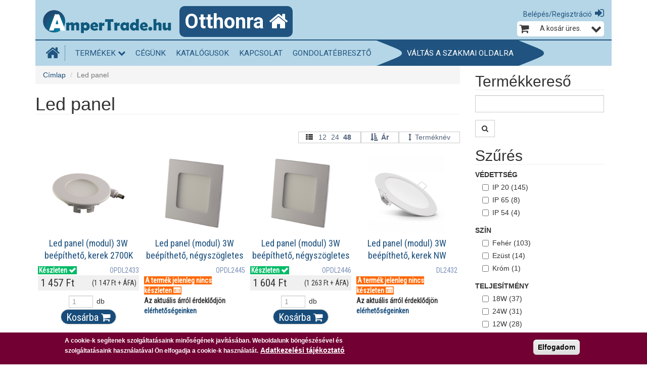

--- FILE ---
content_type: text/html; charset=utf-8
request_url: https://www.ampertrade.hu/termekek/tipus/led-panel?search=&sort_by=commerce_price_amount&sort_order=ASC&items_per_page=48
body_size: 30891
content:
<!DOCTYPE html>
<html lang="hu" dir="ltr">
<head>
  <meta charset="utf-8">
  <meta name="viewport" content="width=device-width, initial-scale=1.0">
  <meta http-equiv="Content-Type" content="text/html; charset=utf-8" />
<meta name="Generator" content="Drupal 7 (http://drupal.org)" />
<link rel="shortcut icon" href="https://www.ampertrade.hu/sites/default/files/logo.ico" type="image/vnd.microsoft.icon" />
  <title>Led panel | AmperTrade.hu</title>
  <link type="text/css" rel="stylesheet" href="https://www.ampertrade.hu/sites/default/files/css/css_lQaZfjVpwP_oGNqdtWCSpJT1EMqXdMiU84ekLLxQnc4.css" media="all" />
<link type="text/css" rel="stylesheet" href="https://www.ampertrade.hu/sites/default/files/css/css_vv4pljwlvwdCGPcixhZ126582XBUyQM6Fs-F_c0Bkt0.css" media="all" />
<link type="text/css" rel="stylesheet" href="https://www.ampertrade.hu/sites/default/files/css/css_feGtcFld6PA6IEUwxjJShf7dBQ608FrHvBRtW-WewgY.css" media="all" />
<link type="text/css" rel="stylesheet" href="https://www.ampertrade.hu/sites/default/files/css/css_IeiOZA8y4aCB2l_3VvruUhbgf0m1lQbB_dH_XSWlKPk.css" media="all" />
<link type="text/css" rel="stylesheet" href="//cdn.jsdelivr.net/bootstrap/3.3.2/css/bootstrap.min.css" media="all" />
<link type="text/css" rel="stylesheet" href="//maxcdn.bootstrapcdn.com/font-awesome/4.2.0/css/font-awesome.min.css" media="all" />
<link type="text/css" rel="stylesheet" href="//fonts.googleapis.com/css?family=Roboto:400,300,700,500|Roboto+Condensed&amp;subset=latin-ext" media="all" />
<link type="text/css" rel="stylesheet" href="https://www.ampertrade.hu/sites/default/files/css/css_mJRjymg8FsMzCwyphc_8-3YQ4P6nuJsosAUtCq6yQMI.css" media="all" />
  <!-- HTML5 element support for IE6-8 -->
  <!--[if lt IE 9]>
    <script src="//html5shiv.googlecode.com/svn/trunk/html5.js"></script>
  <![endif]-->
  <script src="https://www.ampertrade.hu/sites/default/files/js/js_2JcXxoe0mxyDG70A593R1yAfjz8cJSEY40T7QKi6QGQ.js"></script>
<script src="https://www.ampertrade.hu/sites/default/files/js/js_naIVDgzYMluaVKALaaf8-isM0ijWtOOIpMN-PxwKalY.js"></script>
<script src="//cdn.jsdelivr.net/bootstrap/3.3.2/js/bootstrap.min.js"></script>
<script src="https://www.ampertrade.hu/sites/default/files/js/js_GKPfG3-Y1MX7xQu0UHr2CThFyJFT5xWYEB5gitmBSGo.js"></script>
<script src="https://www.ampertrade.hu/sites/default/files/js/js_xzxgl5w8W7QRqlWVVZ7-efv6-M436DcKQGIOesWTUQs.js"></script>
<script>(function(i,s,o,g,r,a,m){i["GoogleAnalyticsObject"]=r;i[r]=i[r]||function(){(i[r].q=i[r].q||[]).push(arguments)},i[r].l=1*new Date();a=s.createElement(o),m=s.getElementsByTagName(o)[0];a.async=1;a.src=g;m.parentNode.insertBefore(a,m)})(window,document,"script","https://www.google-analytics.com/analytics.js","ga");ga("create", "UA-6629328-10", {"cookieDomain":".www.ampertrade.hu"});ga("set", "anonymizeIp", true);ga("send", "pageview");</script>
<script src="https://www.ampertrade.hu/sites/default/files/js/js_kfUVo9862BFyaL94dX_i46wDZFv1h_awoYX4A5_zgL4.js"></script>
<script src="https://www.ampertrade.hu/sites/default/files/js/js_zBMfJMHLw39-8OFTsGlEXp_wyLwbbxP2ACo6zjgYoGU.js"></script>
<script src="https://www.ampertrade.hu/sites/default/files/js/js_-VM1XR-jKOsvELQpjscGEkjwtQ_ZILA0TfBjShs5SSA.js"></script>
<script>jQuery.extend(Drupal.settings, {"basePath":"\/","pathPrefix":"","setHasJsCookie":0,"ajaxPageState":{"theme":"ampertrade","theme_token":"Rf4mEO5kujcDQ47VujF8Ijt9N_TQz0CmI1WqaQ_LHj8","jquery_version":"1.9","js":{"0":1,"sites\/all\/modules\/eu_cookie_compliance\/js\/eu_cookie_compliance.js":1,"sites\/all\/themes\/ampertrade\/js\/bootstrap.js":1,"sites\/all\/modules\/jquery_update\/replace\/jquery\/1.9\/jquery.min.js":1,"misc\/jquery-extend-3.4.0.js":1,"misc\/jquery-html-prefilter-3.5.0-backport.js":1,"misc\/jquery.once.js":1,"misc\/drupal.js":1,"sites\/all\/modules\/jquery_update\/replace\/ui\/ui\/minified\/jquery.ui.core.min.js":1,"sites\/all\/modules\/jquery_update\/replace\/ui\/ui\/minified\/jquery.ui.widget.min.js":1,"sites\/all\/modules\/jquery_update\/replace\/ui\/external\/jquery.cookie.js":1,"sites\/all\/modules\/jquery_update\/replace\/jquery.form\/4\/jquery.form.min.js":1,"sites\/all\/modules\/jquery_update\/replace\/ui\/ui\/minified\/jquery.ui.button.min.js":1,"sites\/all\/modules\/jquery_update\/replace\/ui\/ui\/minified\/jquery.ui.mouse.min.js":1,"sites\/all\/modules\/jquery_update\/replace\/ui\/ui\/minified\/jquery.ui.draggable.min.js":1,"sites\/all\/modules\/jquery_update\/replace\/ui\/ui\/minified\/jquery.ui.position.min.js":1,"misc\/ui\/jquery.ui.position-1.13.0-backport.js":1,"sites\/all\/modules\/jquery_update\/replace\/ui\/ui\/minified\/jquery.ui.resizable.min.js":1,"sites\/all\/modules\/jquery_update\/replace\/ui\/ui\/minified\/jquery.ui.dialog.min.js":1,"misc\/ui\/jquery.ui.dialog-1.13.0-backport.js":1,"misc\/form-single-submit.js":1,"misc\/ajax.js":1,"sites\/all\/modules\/jquery_update\/js\/jquery_update.js":1,"\/\/cdn.jsdelivr.net\/bootstrap\/3.3.2\/js\/bootstrap.min.js":1,"sites\/all\/modules\/admin_menu\/admin_devel\/admin_devel.js":1,"sites\/all\/modules\/webshop_functions\/webshop_functions.js":1,"https:\/\/www.ampertrade.hu\/sites\/all\/libraries\/jquery.cycle\/jquery.cycle.all.js":1,"public:\/\/languages\/hu_IhgeDaN0JtNeF0rYH2e7DlpNP47Y7uyImeMqYYxgoqs.js":1,"sites\/all\/libraries\/colorbox\/jquery.colorbox-min.js":1,"sites\/all\/modules\/colorbox\/js\/colorbox.js":1,"sites\/all\/modules\/colorbox\/styles\/default\/colorbox_style.js":1,"sites\/all\/themes\/ampertrade\/js\/misc\/_progress.js":1,"sites\/all\/modules\/field_group\/field_group.js":1,"sites\/all\/modules\/google_analytics\/googleanalytics.js":1,"1":1,"sites\/all\/modules\/logintoboggan\/logintoboggan.js":1,"sites\/all\/themes\/ampertrade\/js\/script.js":1,"sites\/all\/themes\/ampertrade\/js\/jquery.slicknav.min.js":1,"sites\/all\/themes\/ampertrade\/js\/misc\/ajax.js":1},"css":{"modules\/system\/system.base.css":1,"misc\/ui\/jquery.ui.core.css":1,"misc\/ui\/jquery.ui.theme.css":1,"misc\/ui\/jquery.ui.button.css":1,"misc\/ui\/jquery.ui.resizable.css":1,"misc\/ui\/jquery.ui.dialog.css":1,"sites\/all\/modules\/date\/date_api\/date.css":1,"sites\/all\/modules\/date\/date_popup\/themes\/datepicker.1.7.css":1,"modules\/field\/theme\/field.css":1,"sites\/all\/modules\/logintoboggan\/logintoboggan.css":1,"modules\/node\/node.css":1,"sites\/all\/modules\/views\/css\/views.css":1,"sites\/all\/modules\/ckeditor\/css\/ckeditor.css":1,"sites\/all\/modules\/colorbox\/styles\/default\/colorbox_style.css":1,"sites\/all\/modules\/ctools\/css\/ctools.css":1,"sites\/all\/modules\/commerce\/modules\/product\/theme\/commerce_product.theme.css":1,"sites\/all\/modules\/field_group\/field_group.field_ui.css":1,"sites\/all\/modules\/eu_cookie_compliance\/css\/eu_cookie_compliance.css":1,"public:\/\/ctools\/css\/0c38a609f72c85151a8286409684c407.css":1,"\/\/cdn.jsdelivr.net\/bootstrap\/3.3.2\/css\/bootstrap.min.css":1,"\/\/maxcdn.bootstrapcdn.com\/font-awesome\/4.2.0\/css\/font-awesome.min.css":1,"\/\/fonts.googleapis.com\/css?family=Roboto:400,300,700,500|Roboto+Condensed\u0026subset=latin-ext":1,"sites\/all\/themes\/ampertrade\/css\/overrides.css":1,"sites\/all\/themes\/ampertrade\/css\/flatit.css":1,"sites\/all\/themes\/ampertrade\/css\/main.css":1,"sites\/all\/themes\/ampertrade\/css\/responsive.css":1,"sites\/all\/themes\/ampertrade\/css\/color.css":1,"sites\/all\/themes\/ampertrade\/js\/slicknav.css":1}},"colorbox":{"opacity":"0.85","current":"{current} \/ {total}","previous":"\u00ab El\u0151z\u0151","next":"K\u00f6vetkez\u0151 \u00bb","close":"Bez\u00e1r","maxWidth":"98%","maxHeight":"98%","fixed":true,"mobiledetect":true,"mobiledevicewidth":"480px","file_public_path":"\/sites\/default\/files","specificPagesDefaultValue":"admin*\nimagebrowser*\nimg_assist*\nimce*\nnode\/add\/*\nnode\/*\/edit\nprint\/*\nprintpdf\/*\nsystem\/ajax\nsystem\/ajax\/*"},"urlIsAjaxTrusted":{"\/termekek\/tipus\/led-panel":true,"\/termekek\/tipus\/led-panel?search=\u0026sort_by=commerce_price_amount\u0026sort_order=ASC\u0026items_per_page=48":true,"\/termekek\/tipus\/led-panel?destination=taxonomy\/term\/23585%3Fsearch%3D%26sort_by%3Dcommerce_price_amount%26sort_order%3DASC%26items_per_page%3D48":true},"field_group":{"div":"teaser"},"better_exposed_filters":{"views":{"katalogus":{"displays":{"page":{"filters":{"f0":{"required":false},"f1":{"required":false},"f2":{"required":false},"f3":{"required":false},"f4":{"required":false},"f5":{"required":false},"f6":{"required":false},"f7":{"required":false},"f8":{"required":false},"f9":{"required":false},"search":{"required":false}}}}},"term_description":{"displays":{"block_1":{"filters":[]}}}}},"eu_cookie_compliance":{"cookie_policy_version":"1.0.0","popup_enabled":1,"popup_agreed_enabled":0,"popup_hide_agreed":0,"popup_clicking_confirmation":0,"popup_scrolling_confirmation":0,"popup_html_info":"\u003Cdiv class=\u0022eu-cookie-compliance-banner eu-cookie-compliance-banner-info eu-cookie-compliance-banner--default\u0022\u003E\n  \u003Cdiv class=\u0022popup-content info\u0022\u003E\n    \u003Cdiv id=\u0022popup-text\u0022\u003E\n      \u003Cp\u003EA cookie-k seg\u00edtenek szolg\u00e1ltat\u00e1saink min\u0151s\u00e9g\u00e9nek jav\u00edt\u00e1s\u00e1ban. Weboldalunk b\u00f6ng\u00e9sz\u00e9s\u00e9vel \u00e9s szolg\u00e1ltat\u00e1saink haszn\u00e1lat\u00e1val \u00d6n elfogadja a cookie-k haszn\u00e1lat\u00e1t.\u003C\/p\u003E\n              \u003Cbutton type=\u0022button\u0022 class=\u0022find-more-button eu-cookie-compliance-more-button\u0022\u003EAdatkezel\u00e9si t\u00e1j\u00e9koztat\u00f3\u003C\/button\u003E\n          \u003C\/div\u003E\n    \n    \u003Cdiv id=\u0022popup-buttons\u0022 class=\u0022\u0022\u003E\n      \u003Cbutton type=\u0022button\u0022 class=\u0022agree-button eu-cookie-compliance-default-button\u0022\u003EElfogadom\u003C\/button\u003E\n          \u003C\/div\u003E\n  \u003C\/div\u003E\n\u003C\/div\u003E","use_mobile_message":false,"mobile_popup_html_info":"\u003Cdiv class=\u0022eu-cookie-compliance-banner eu-cookie-compliance-banner-info eu-cookie-compliance-banner--default\u0022\u003E\n  \u003Cdiv class=\u0022popup-content info\u0022\u003E\n    \u003Cdiv id=\u0022popup-text\u0022\u003E\n                    \u003Cbutton type=\u0022button\u0022 class=\u0022find-more-button eu-cookie-compliance-more-button\u0022\u003EAdatkezel\u00e9si t\u00e1j\u00e9koztat\u00f3\u003C\/button\u003E\n          \u003C\/div\u003E\n    \n    \u003Cdiv id=\u0022popup-buttons\u0022 class=\u0022\u0022\u003E\n      \u003Cbutton type=\u0022button\u0022 class=\u0022agree-button eu-cookie-compliance-default-button\u0022\u003EElfogadom\u003C\/button\u003E\n          \u003C\/div\u003E\n  \u003C\/div\u003E\n\u003C\/div\u003E\n","mobile_breakpoint":"768","popup_html_agreed":"\u003Cdiv\u003E\n  \u003Cdiv class=\u0022popup-content agreed\u0022\u003E\n    \u003Cdiv id=\u0022popup-text\u0022\u003E\n      \u003Cp\u003EThank you for accepting cookiesYou can now hide this message or find out more about cookies.\u003C\/p\u003E\n    \u003C\/div\u003E\n    \u003Cdiv id=\u0022popup-buttons\u0022\u003E\n      \u003Cbutton type=\u0022button\u0022 class=\u0022hide-popup-button eu-cookie-compliance-hide-button\u0022\u003EElrejt\u003C\/button\u003E\n              \u003Cbutton type=\u0022button\u0022 class=\u0022find-more-button eu-cookie-compliance-more-button-thank-you\u0022 \u003ETov\u00e1bbi inform\u00e1ci\u00f3k\u003C\/button\u003E\n          \u003C\/div\u003E\n  \u003C\/div\u003E\n\u003C\/div\u003E","popup_use_bare_css":false,"popup_height":"auto","popup_width":"100%","popup_delay":1000,"popup_link":"http:\/\/ampertrade.hu\/vasarlasi-feltetelek#adatkezeles","popup_link_new_window":1,"popup_position":null,"fixed_top_position":false,"popup_language":"hu","store_consent":false,"better_support_for_screen_readers":0,"reload_page":0,"domain":"","domain_all_sites":null,"popup_eu_only_js":0,"cookie_lifetime":"7","cookie_session":false,"disagree_do_not_show_popup":0,"method":"default","allowed_cookies":"","withdraw_markup":"\u003Cbutton type=\u0022button\u0022 class=\u0022eu-cookie-withdraw-tab\u0022\u003EAdatkezel\u00e9si t\u00e1j\u00e9koztat\u00f3\u003C\/button\u003E\n\u003Cdiv class=\u0022eu-cookie-withdraw-banner\u0022\u003E\n  \u003Cdiv class=\u0022popup-content info\u0022\u003E\n    \u003Cdiv id=\u0022popup-text\u0022\u003E\n      \u003Cp\u003EA web\u00e1ruh\u00e1zban cookie-kat haszn\u00e1lunk szolg\u00e1ltat\u00e1saink min\u0151s\u00e9g\u00e9nek jav\u00edt\u00e1s\u00e1hoz. \u00d6n kor\u00e1bban m\u00e1r elfogadta a cookie-k haszn\u00e1lat\u00e1t.\u003C\/p\u003E\n    \u003C\/div\u003E\n    \u003Cdiv id=\u0022popup-buttons\u0022\u003E\n      \u003Cbutton type=\u0022button\u0022 class=\u0022eu-cookie-withdraw-button\u0022\u003EVisszavonom a beleegyez\u00e9st\u003C\/button\u003E\n    \u003C\/div\u003E\n  \u003C\/div\u003E\n\u003C\/div\u003E\n","withdraw_enabled":1,"withdraw_button_on_info_popup":0,"cookie_categories":[],"cookie_categories_details":[],"enable_save_preferences_button":1,"cookie_name":"","cookie_value_disagreed":"0","cookie_value_agreed_show_thank_you":"1","cookie_value_agreed":"2","containing_element":"body","automatic_cookies_removal":true},"googleanalytics":{"trackOutbound":1,"trackMailto":1,"trackDownload":1,"trackDownloadExtensions":"7z|aac|arc|arj|asf|asx|avi|bin|csv|doc(x|m)?|dot(x|m)?|exe|flv|gif|gz|gzip|hqx|jar|jpe?g|js|mp(2|3|4|e?g)|mov(ie)?|msi|msp|pdf|phps|png|ppt(x|m)?|pot(x|m)?|pps(x|m)?|ppam|sld(x|m)?|thmx|qtm?|ra(m|r)?|sea|sit|tar|tgz|torrent|txt|wav|wma|wmv|wpd|xls(x|m|b)?|xlt(x|m)|xlam|xml|z|zip","trackColorbox":1,"trackDomainMode":1},"bootstrap":{"anchorsFix":1,"anchorsSmoothScrolling":1,"formHasError":1,"popoverEnabled":1,"popoverOptions":{"animation":1,"html":0,"placement":"right","selector":"","trigger":"click","triggerAutoclose":1,"title":"","content":"","delay":0,"container":"body"},"tooltipEnabled":1,"tooltipOptions":{"animation":1,"html":0,"placement":"auto left","selector":"","trigger":"hover focus","delay":0,"container":"body"}}});</script>
</head>
<body class="html not-front not-logged-in one-sidebar sidebar-second page-taxonomy page-taxonomy-term page-taxonomy-term- page-taxonomy-term-23585 navbar-is-static-top" >
  <!-- Google Tag Manager -->
    <noscript><iframe src="//www.googletagmanager.com/ns.html?id=GTM-5S8Z3S" height="0" width="0" style="display:none;visibility:hidden"></iframe></noscript>
    <script>(function(w,d,s,l,i){w[l]=w[l]||[];w[l].push({'gtm.start':
    new Date().getTime(),event:'gtm.js'});var f=d.getElementsByTagName(s)[0],
    j=d.createElement(s),dl=l!='dataLayer'?'&l='+l:'';j.async=true;j.src=
    '//www.googletagmanager.com/gtm.js?id='+i+dl;f.parentNode.insertBefore(j,f);
    })(window,document,'script','dataLayer','GTM-5S8Z3S');</script>
  <!-- End Google Tag Manager -->
  <div id="skip-link">
    <a href="#main-content" class="element-invisible element-focusable">Ugrás a tartalomra</a>
  </div>
    
<header id="navbar" role="banner" class="navbar navbar-static-top navbar-default">
  <div class="container">
    <div class="navbar-header">
              <a class="logo navbar-btn pull-left" href="/" title="Címlap">
          <img src="https://www.ampertrade.hu/sites/default/files/logo.png" alt="Címlap" />
        </a>
              
              <div class="site">Otthonra <i class="fa fa-home"> </i></div>
            
      				<div id="nav_header" class="pull-right">
					<div data-type="region" data-name="nav_header" class="region region-nav-header">
    <div id="block-user-login" class="block block-user clearfix">

      
  <form action="/termekek/tipus/led-panel?destination=taxonomy/term/23585%3Fsearch%3D%26sort_by%3Dcommerce_price_amount%26sort_order%3DASC%26items_per_page%3D48" method="post" id="user-login-form" accept-charset="UTF-8"><div><div id="toboggan-container" class="toboggan-container"><div id="toboggan-login-link-container" class="toboggan-login-link-container"><a href="/user/login?destination=taxonomy/term/23585%3Fsearch%3D%26sort_by%3Dcommerce_price_amount%26sort_order%3DASC%26items_per_page%3D48" id="toboggan-login-link" class="toboggan-login-link">Belépés/Regisztráció</a></div><div id="toboggan-login" class="user-login-block"><div class="form-item form-item-name form-type-textfield form-group"> <label class="control-label" for="edit-name">Felhasználónév vagy email cím <span class="form-required" title="Szükséges mező.">*</span></label>
<input class="form-control form-text required" type="text" id="edit-name" name="name" value="" size="15" maxlength="60" /></div><div class="form-item form-item-pass form-type-password form-group"> <label class="control-label" for="edit-pass">Jelszó <span class="form-required" title="Szükséges mező.">*</span></label>
<input class="form-control form-text required" type="password" id="edit-pass" name="pass" size="15" maxlength="128" /></div><ul><li><a href="/user/register" title="Új felhasználó létrehozása.">Új fiók létrehozása</a></li>
<li><a href="/user/password" title="Új jelszó igénylése e-mailben.">Új jelszó igénylése</a></li>
</ul><input type="hidden" name="form_build_id" value="form-_Y8O2-rX6ku13oGD5cih_5dnRQIq7yHjNYPqUcZUdDQ" />
<input type="hidden" name="form_id" value="user_login_block" />
<div class="form-actions form-wrapper form-group" id="edit-actions"><button id="edit-submit--49" name="op" value="Bejelentkezés" type="submit" class="btn btn-success form-submit">Bejelentkezés</button>
</div></div></div></div></form>
</div>
<div id="block-webshop-functions-cart-simple" class="block block-webshop-functions clearfix">

  <i class="fa fa-shopping-cart"></i> <div class="cart-empty-block">A kosár üres.</div> <i class="fa fa-chevron-down text-right"></i>

</div>
    
  </div>
  
				</div>
			    </div>

          <div class="navbar-collapse collapse">
        <nav role="navigation" id="navigation">
                          <div id="block-webshop-functions-termektipusok" class="block block-webshop-functions clearfix">

      
  <nav id="termek_menu" role="navigation" tabindex="-1"><ul class="links nav"><li class="menu-home"><a class="homebutton" href="/" title="Kezdőoldal"><i class="fa fa-home"></i><span class="title">Kezdőoldal</span></a></li><li class="menuparent menu-top"><a class="nolink dropdown-toggle" data-toggle="dropdown" tabindex="1">Termékek <i class="fa fa-chevron-down menuopen"> </i></a><ul class="links dropdown-menu"><li class="first"><a href="/termekek/termekek/epitkezoknek">Építkezőknek</a></li><li><a href="/termekek/termekek/kapcsolo-csaladok">Kapcsoló családok</a></li><li><a href="/termekek/termekek/fenyforrasok">Fényforrások</a></li><li><a href="/termekek/termekek/lampatestek">Lámpatestek</a></li><li><a href="/termekek/termekek/egyeb-kiegeszitok">Egyéb kiegészítők</a></li><li><a href="/termekek/termekek/dlp-kotodoboz">DLP Kötődoboz</a></li><li><a href="/termekek/termekek/falmoso">Falmosó</a></li></ul></li><li><a href="/node/75247">Cégünk</a></li><li><a href="/katalogusok">Katalógusok</a></li><li><a href="/node/167785">Kapcsolat</a></li><li><a href="/gondolatebreszto">Gondolatébresztő</a></li><li class="switchsite"><span class="arrow negative"> </span><a href="/kivitelezoknek">Váltás a szakmai oldalra</a><span class="arrow"> </span></li></ul></nav>
</div>
  
                              
        </nav>
      </div>
      </div>
</header>
<div class="main-container container">

  <header role="banner" id="page-header">
    
      </header> <!-- /#page-header -->

  <div class="row">

    
    <section class="col-sm-9">
            <ol class="breadcrumb"><li><a href="/">Címlap</a></li>
<li class="active">Led panel</li>
</ol>      <a id="main-content"></a>
                    <h1 class="page-header">Led panel</h1>
                                                        <div data-type="region" data-name="content" class="region region-content">
    <div id="block-views-term-description-block-1" class="block block-views clearfix">

      
  <div class="view view-term-description view-id-term_description view-display-id-block_1 view-dom-id-3e0cde775ef0fad3808a39421c6fb912">
        
  
  
      <div class="view-content">
        <div class="views-row views-row-1 views-row-odd views-row-first views-row-last">
      
  <div class="views-field views-field-field-description-title">        <div class="field-content"></div>  </div>  
  <div class="views-field views-field-description-field">        <div class="field-content"></div>  </div>  </div>
    </div>
  
  
  
  
  
  
</div>
</div>
<div id="block-system-main" class="block block-system clearfix">

      
  <div class="view view-katalogus view-id-katalogus view-display-id-page termeklista view-dom-id-3878631c18f13581ee7a4b3f4199a5c7">
            <div class="view-header">
      <div id="block-webshop-functions-catalog-order" class="block block-webshop-functions clearfix">

      
  <div class="catalog-order-link items-per-page icon-th btn btn-default"><a href="/termekek/tipus/led-panel?search=&amp;sort_by=commerce_price_amount&amp;sort_order=ASC&amp;items_per_page=12" class="unselected active">12</a><a href="/termekek/tipus/led-panel?search=&amp;sort_by=commerce_price_amount&amp;sort_order=ASC" class="unselected active">24</a><a href="/termekek/tipus/led-panel?search=&amp;sort_by=commerce_price_amount&amp;sort_order=ASC&amp;items_per_page=48" class="selected active">48</a></div><div class="catalog-order-link price_order btn btn-default"><a href="/termekek/tipus/led-panel?search=&amp;sort_by=commerce_price_amount&amp;sort_order=DESC&amp;items_per_page=48" class="selected icon-sort-number-up active">Ár</a></div><div class="catalog-order-link title_order btn btn-default"><a href="/termekek/tipus/led-panel?search=&amp;sort_by=title&amp;sort_order=ASC&amp;items_per_page=48" class="icon-resize-vertical unselected active">Terméknév</a></div>
</div>
    </div>
  
  
  
      <div class="view-content">
        <div class="views-row views-row-1 views-row-odd views-row-first">
      
          <article id="node-172624" class="node node-product node-teaser clearfix">
    <div class="field field-name-field-image-cache field-type-image field-label-hidden">
        <a href="/termek/led-panel-modul-3w-beepitheto-kerek-2700k-meleg-feher-feny"><img class="img-responsive" src="https://www.ampertrade.hu/sites/default/files/styles/mediumcanvas/public/productphotos/347307.png?itok=r9Us8Gs-" width="220" height="220" alt="" /></a>  </div>
<div class="field field-name-title-field field-type-text field-label-hidden">
        <h3><a href="/termek/led-panel-modul-3w-beepitheto-kerek-2700k-meleg-feher-feny">Led panel (modul) 3W beépíthető, kerek 2700K meleg fehér fény</a></h3>
  </div>
<div class="infoline">  <div class="commerce-product-sku">
          <div class="commerce-product-sku-label">
        Cikkszám:      </div>
        OPDL2433  </div>
<div class="field field-name-field-stock field-type-number-float field-label-inline clearfix">
	<span title="Készleten" class="instock">Készleten</span></div>

<div class="field field-name-commerce-price field-type-commerce-price field-label-hidden">
      <div class="sellprice">1 457 Ft</div>
  		<div class="baseprice">(1 147 Ft + ÁFA)</div>
	</div>
<div class="field field-name-field-product-data field-type-commerce-product-reference field-label-hidden">
        <form class="commerce-add-to-cart commerce-cart-add-to-cart-form-26294" autocomplete="off" action="/termekek/tipus/led-panel?search=&amp;sort_by=commerce_price_amount&amp;sort_order=ASC&amp;items_per_page=48" method="post" id="commerce-cart-add-to-cart-form-26294" accept-charset="UTF-8"><div><input type="hidden" name="product_id" value="26294" />
<input type="hidden" name="form_build_id" value="form-NmZjD9h9qjFZgV1_nZqsT3RvtSsTjabCkXMaaKAS-PI" />
<input type="hidden" name="form_id" value="commerce_cart_add_to_cart_form_26294" />
<div id="edit-line-item-fields" class="form-wrapper form-group"></div><div class="form-item form-item-quantity form-type-textfield form-group"><input placeholder="1" class="form-control form-text" type="text" id="edit-quantity" name="quantity" value="" size="5" maxlength="128" /></div><span class="qtyunit">db</span><button title="Kosárba" class="use-ajax-submit btn btn-default form-submit" id="edit-submit" name="op" value="&lt;span class=&quot;button-text&quot;&gt;Kosárba&lt;/span&gt; " type="submit"><span class="button-text">Kosárba</span> </button>
</div></form>  </div>
</div>          <ul class="links list-inline well well-sm"><li class="node-readmore first last"><a href="/termek/led-panel-modul-3w-beepitheto-kerek-2700k-meleg-feher-feny" rel="tag" title="Led panel (modul) 3W beépíthető, kerek 2700K meleg fehér fény">bővebben...<span class="element-invisible"> a Led panel (modul) 3W beépíthető, kerek 2700K meleg fehér fény tartalommal kapcsolatban</span></a></li>
</ul>    </article>
<!--
-->
    </div>
  <div class="views-row views-row-2 views-row-even">
      
          <article id="node-174401" class="node node-product node-teaser clearfix">
    <div class="field field-name-field-image-cache field-type-image field-label-hidden">
        <a href="/termek/led-panel-modul-3w-beepitheto-negyszogletes-4000k-napfeny-feher-feny"><img class="img-responsive" src="https://www.ampertrade.hu/sites/default/files/styles/mediumcanvas/public/productphotos/691609.png?itok=Mq4NgviD" width="220" height="220" alt="" /></a>  </div>
<div class="field field-name-title-field field-type-text field-label-hidden">
        <h3><a href="/termek/led-panel-modul-3w-beepitheto-negyszogletes-4000k-napfeny-feher-feny">Led panel (modul) 3W beépíthető, négyszögletes 4000K napfény fehér fény  </a></h3>
  </div>
<div class="infoline">  <div class="commerce-product-sku">
          <div class="commerce-product-sku-label">
        Cikkszám:      </div>
        OPDL2445  </div>
<div class="field field-name-field-stock field-type-number-float field-label-inline clearfix">
	<span title="Nem elérhető"  class="outofstock">A termék jelenleg nincs készleten</span>
                    <p>Az aktuális árról érdeklődjön <a href="/kapcsolat">elérhetőségeinken</a></p></div>

  <div class="field field-name-commerce-price field-type-commerce-price field-label-hidden"> </div>
<div class="field field-name-field-product-data field-type-commerce-product-reference field-label-hidden">
        <form class="commerce-add-to-cart commerce-cart-add-to-cart-form-27989" autocomplete="off" action="/termekek/tipus/led-panel?search=&amp;sort_by=commerce_price_amount&amp;sort_order=ASC&amp;items_per_page=48" method="post" id="commerce-cart-add-to-cart-form-27989" accept-charset="UTF-8"><div><input type="hidden" name="product_id" value="27989" />
<input type="hidden" name="form_build_id" value="form-7jM9hX1mlPpy2H0UJYXxw6iQ1euMvja3LRMS6v8DGKk" />
<input type="hidden" name="form_id" value="commerce_cart_add_to_cart_form_27989" />
<div id="edit-line-item-fields--2" class="form-wrapper form-group"></div></div></form>  </div>
</div>          <ul class="links list-inline well well-sm"><li class="node-readmore first last"><a href="/termek/led-panel-modul-3w-beepitheto-negyszogletes-4000k-napfeny-feher-feny" rel="tag" title="Led panel (modul) 3W beépíthető, négyszögletes 4000K napfény fehér fény  ">bővebben...<span class="element-invisible"> a Led panel (modul) 3W beépíthető, négyszögletes 4000K napfény fehér fény   tartalommal kapcsolatban</span></a></li>
</ul>    </article>
<!--
-->
    </div>
  <div class="views-row views-row-3 views-row-odd">
      
          <article id="node-173842" class="node node-product node-teaser clearfix">
    <div class="field field-name-field-image-cache field-type-image field-label-hidden">
        <a href="/termek/led-panel-modul-3w-beepitheto-negyszogletes-2700k-meleg-feher-feny"><img class="img-responsive" src="https://www.ampertrade.hu/sites/default/files/styles/mediumcanvas/public/productphotos/514251.png?itok=eMUlRZY_" width="220" height="220" alt="" /></a>  </div>
<div class="field field-name-title-field field-type-text field-label-hidden">
        <h3><a href="/termek/led-panel-modul-3w-beepitheto-negyszogletes-2700k-meleg-feher-feny">Led panel (modul) 3W beépíthető, négyszögletes 2700K meleg fehér fény </a></h3>
  </div>
<div class="infoline">  <div class="commerce-product-sku">
          <div class="commerce-product-sku-label">
        Cikkszám:      </div>
        OPDL2446  </div>
<div class="field field-name-field-stock field-type-number-float field-label-inline clearfix">
	<span title="Készleten" class="instock">Készleten</span></div>

<div class="field field-name-commerce-price field-type-commerce-price field-label-hidden">
      <div class="sellprice">1 604 Ft</div>
  		<div class="baseprice">(1 263 Ft + ÁFA)</div>
	</div>
<div class="field field-name-field-product-data field-type-commerce-product-reference field-label-hidden">
        <form class="commerce-add-to-cart commerce-cart-add-to-cart-form-27452" autocomplete="off" action="/termekek/tipus/led-panel?search=&amp;sort_by=commerce_price_amount&amp;sort_order=ASC&amp;items_per_page=48" method="post" id="commerce-cart-add-to-cart-form-27452" accept-charset="UTF-8"><div><input type="hidden" name="product_id" value="27452" />
<input type="hidden" name="form_build_id" value="form-05FKsT3xqpzNdwNN6_dGf0hI7QuDFqlvU6WkFnGtT6g" />
<input type="hidden" name="form_id" value="commerce_cart_add_to_cart_form_27452" />
<div id="edit-line-item-fields--3" class="form-wrapper form-group"></div><div class="form-item form-item-quantity form-type-textfield form-group"><input placeholder="1" class="form-control form-text" type="text" id="edit-quantity--2" name="quantity" value="" size="5" maxlength="128" /></div><span class="qtyunit">db</span><button title="Kosárba" class="use-ajax-submit btn btn-default form-submit" id="edit-submit--3" name="op" value="&lt;span class=&quot;button-text&quot;&gt;Kosárba&lt;/span&gt; " type="submit"><span class="button-text">Kosárba</span> </button>
</div></form>  </div>
</div>          <ul class="links list-inline well well-sm"><li class="node-readmore first last"><a href="/termek/led-panel-modul-3w-beepitheto-negyszogletes-2700k-meleg-feher-feny" rel="tag" title="Led panel (modul) 3W beépíthető, négyszögletes 2700K meleg fehér fény ">bővebben...<span class="element-invisible"> a Led panel (modul) 3W beépíthető, négyszögletes 2700K meleg fehér fény  tartalommal kapcsolatban</span></a></li>
</ul>    </article>
<!--
-->
    </div>
  <div class="views-row views-row-4 views-row-even">
      
          <article id="node-176072" class="node node-product node-teaser clearfix">
    <div class="field field-name-field-image-cache field-type-image field-label-hidden">
        <a href="/termek/led-panel-modul-3w-beepitheto-kerek-nw-napfeny-feher-feny-4500k-210-lmw-smd-ra80-ac175-265v"><img class="img-responsive" src="https://www.ampertrade.hu/sites/default/files/styles/mediumcanvas/public/productphotos/1726934.png?itok=-efNND2K" width="220" height="220" alt="" /></a>  </div>
<div class="field field-name-title-field field-type-text field-label-hidden">
        <h3><a href="/termek/led-panel-modul-3w-beepitheto-kerek-nw-napfeny-feher-feny-4500k-210-lmw-smd-ra80-ac175-265v">Led panel (modul) 3W beépíthető, kerek  NW (napfény fehér fény 4500K) 210 LmW SMD RA&gt;80 AC175-265V DL2432</a></h3>
  </div>
<div class="infoline">  <div class="commerce-product-sku">
          <div class="commerce-product-sku-label">
        Cikkszám:      </div>
        DL2432  </div>
<div class="field field-name-field-stock field-type-number-float field-label-inline clearfix">
	<span title="Nem elérhető"  class="outofstock">A termék jelenleg nincs készleten</span>
                    <p>Az aktuális árról érdeklődjön <a href="/kapcsolat">elérhetőségeinken</a></p></div>

  <div class="field field-name-commerce-price field-type-commerce-price field-label-hidden"> </div>
<div class="field field-name-field-product-data field-type-commerce-product-reference field-label-hidden">
        <form class="commerce-add-to-cart commerce-cart-add-to-cart-form-39823" autocomplete="off" action="/termekek/tipus/led-panel?search=&amp;sort_by=commerce_price_amount&amp;sort_order=ASC&amp;items_per_page=48" method="post" id="commerce-cart-add-to-cart-form-39823" accept-charset="UTF-8"><div><input type="hidden" name="product_id" value="39823" />
<input type="hidden" name="form_build_id" value="form-XRCN5EhnMaHpFZmWwGp-Mq5nUKFylancQ4eqqXDeggk" />
<input type="hidden" name="form_id" value="commerce_cart_add_to_cart_form_39823" />
<div id="edit-line-item-fields--4" class="form-wrapper form-group"></div></div></form>  </div>
</div>          <ul class="links list-inline well well-sm"><li class="node-readmore first last"><a href="/termek/led-panel-modul-3w-beepitheto-kerek-nw-napfeny-feher-feny-4500k-210-lmw-smd-ra80-ac175-265v" rel="tag" title="Led panel (modul) 3W beépíthető, kerek  NW (napfény fehér fény 4500K) 210 LmW SMD RA&gt;80 AC175-265V DL2432">bővebben...<span class="element-invisible"> a Led panel (modul) 3W beépíthető, kerek  NW (napfény fehér fény 4500K) 210 LmW SMD RA&gt;80 AC175-265V DL2432 tartalommal kapcsolatban</span></a></li>
</ul>    </article>
<!--
-->
    </div>
  <div class="views-row views-row-5 views-row-odd">
      
          <article id="node-176073" class="node node-product node-teaser clearfix">
    <div class="field field-name-field-image-cache field-type-image field-label-hidden">
        <a href="/termek/led-panel-modul-3w-beepitheto-kerek-ww-meleg-feher-feny-2700k-210-lmw-smd-ra80-ac175-265v"><img class="img-responsive" src="https://www.ampertrade.hu/sites/default/files/styles/mediumcanvas/public/productphotos/1727063.png?itok=T2dXPj5b" width="220" height="220" alt="" /></a>  </div>
<div class="field field-name-title-field field-type-text field-label-hidden">
        <h3><a href="/termek/led-panel-modul-3w-beepitheto-kerek-ww-meleg-feher-feny-2700k-210-lmw-smd-ra80-ac175-265v">Led panel (modul) 3W beépíthető, kerek  WW (meleg fehér fény 2700K) 210 LmW SMD RA&gt;80 AC175-265V DL2433</a></h3>
  </div>
<div class="infoline">  <div class="commerce-product-sku">
          <div class="commerce-product-sku-label">
        Cikkszám:      </div>
        DL2433  </div>
<div class="field field-name-field-stock field-type-number-float field-label-inline clearfix">
	<span title="Készleten" class="instock">Készleten</span></div>

<div class="field field-name-commerce-price field-type-commerce-price field-label-hidden">
      <div class="sellprice">1 655 Ft</div>
  		<div class="baseprice">(1 303 Ft + ÁFA)</div>
	</div>
<div class="field field-name-field-product-data field-type-commerce-product-reference field-label-hidden">
        <form class="commerce-add-to-cart commerce-cart-add-to-cart-form-39824" autocomplete="off" action="/termekek/tipus/led-panel?search=&amp;sort_by=commerce_price_amount&amp;sort_order=ASC&amp;items_per_page=48" method="post" id="commerce-cart-add-to-cart-form-39824" accept-charset="UTF-8"><div><input type="hidden" name="product_id" value="39824" />
<input type="hidden" name="form_build_id" value="form-JSC3Pl_1g32B8I1Y2GMnhlSQvbiGnC_3ubGY7RghmDE" />
<input type="hidden" name="form_id" value="commerce_cart_add_to_cart_form_39824" />
<div id="edit-line-item-fields--5" class="form-wrapper form-group"></div><div class="form-item form-item-quantity form-type-textfield form-group"><input placeholder="1" class="form-control form-text" type="text" id="edit-quantity--3" name="quantity" value="" size="5" maxlength="128" /></div><span class="qtyunit">db</span><button title="Kosárba" class="use-ajax-submit btn btn-default form-submit" id="edit-submit--5" name="op" value="&lt;span class=&quot;button-text&quot;&gt;Kosárba&lt;/span&gt; " type="submit"><span class="button-text">Kosárba</span> </button>
</div></form>  </div>
</div>          <ul class="links list-inline well well-sm"><li class="node-readmore first last"><a href="/termek/led-panel-modul-3w-beepitheto-kerek-ww-meleg-feher-feny-2700k-210-lmw-smd-ra80-ac175-265v" rel="tag" title="Led panel (modul) 3W beépíthető, kerek  WW (meleg fehér fény 2700K) 210 LmW SMD RA&gt;80 AC175-265V DL2433">bővebben...<span class="element-invisible"> a Led panel (modul) 3W beépíthető, kerek  WW (meleg fehér fény 2700K) 210 LmW SMD RA&gt;80 AC175-265V DL2433 tartalommal kapcsolatban</span></a></li>
</ul>    </article>
<!--
-->
    </div>
  <div class="views-row views-row-6 views-row-even">
      
          <article id="node-176708" class="node node-product node-teaser clearfix">
    <div class="field field-name-field-image-cache field-type-image field-label-hidden">
        <a href="/termek/led-panel-modul-3w-beepitheto-negyszogletes-4500k-semleges-feher-feny-dl2445"><img class="img-responsive" src="https://www.ampertrade.hu/sites/default/files/styles/mediumcanvas/public/productphotos/5735247.png?itok=ZzCQRro3" width="220" height="220" alt="" /></a>  </div>
<div class="field field-name-title-field field-type-text field-label-hidden">
        <h3><a href="/termek/led-panel-modul-3w-beepitheto-negyszogletes-4500k-semleges-feher-feny-dl2445">Led panel (modul) 3W beépíthető, négyszögletes 4500K semleges fehér fény   DL2445</a></h3>
  </div>
<div class="infoline">  <div class="commerce-product-sku">
          <div class="commerce-product-sku-label">
        Cikkszám:      </div>
        DL2445  </div>
<div class="field field-name-field-stock field-type-number-float field-label-inline clearfix">
	<span title="Készleten" class="instock">Készleten</span></div>

<div class="field field-name-commerce-price field-type-commerce-price field-label-hidden">
      <div class="sellprice">1 655 Ft</div>
  		<div class="baseprice">(1 303 Ft + ÁFA)</div>
	</div>
<div class="field field-name-field-product-data field-type-commerce-product-reference field-label-hidden">
        <form class="commerce-add-to-cart commerce-cart-add-to-cart-form-40975" autocomplete="off" action="/termekek/tipus/led-panel?search=&amp;sort_by=commerce_price_amount&amp;sort_order=ASC&amp;items_per_page=48" method="post" id="commerce-cart-add-to-cart-form-40975" accept-charset="UTF-8"><div><input type="hidden" name="product_id" value="40975" />
<input type="hidden" name="form_build_id" value="form-OXB8kfR7qbr-itIeROA7F-_zCaibi2ItMVg0CPjbfXc" />
<input type="hidden" name="form_id" value="commerce_cart_add_to_cart_form_40975" />
<div id="edit-line-item-fields--6" class="form-wrapper form-group"></div><div class="form-item form-item-quantity form-type-textfield form-group"><input placeholder="1" class="form-control form-text" type="text" id="edit-quantity--4" name="quantity" value="" size="5" maxlength="128" /></div><span class="qtyunit">db</span><button title="Kosárba" class="use-ajax-submit btn btn-default form-submit" id="edit-submit--6" name="op" value="&lt;span class=&quot;button-text&quot;&gt;Kosárba&lt;/span&gt; " type="submit"><span class="button-text">Kosárba</span> </button>
</div></form>  </div>
</div>          <ul class="links list-inline well well-sm"><li class="node-readmore first last"><a href="/termek/led-panel-modul-3w-beepitheto-negyszogletes-4500k-semleges-feher-feny-dl2445" rel="tag" title="Led panel (modul) 3W beépíthető, négyszögletes 4500K semleges fehér fény   DL2445">bővebben...<span class="element-invisible"> a Led panel (modul) 3W beépíthető, négyszögletes 4500K semleges fehér fény   DL2445 tartalommal kapcsolatban</span></a></li>
</ul>    </article>
<!--
-->
    </div>
  <div class="views-row views-row-7 views-row-odd">
      
          <article id="node-173988" class="node node-product node-teaser clearfix">
    <div class="field field-name-field-image-cache field-type-image field-label-hidden">
        <a href="/termek/led-panel-modul-3w-beepitheto-negyszogletes-6400k-hideg-feher-feny"><img class="img-responsive" src="https://www.ampertrade.hu/sites/default/files/styles/mediumcanvas/public/productphotos/513852.png?itok=1iIzRzcj" width="220" height="220" /></a>  </div>
<div class="field field-name-title-field field-type-text field-label-hidden">
        <h3><a href="/termek/led-panel-modul-3w-beepitheto-negyszogletes-6400k-hideg-feher-feny">Led panel (modul) 3W beépíthető, négyszögletes 6400K hideg fehér fény </a></h3>
  </div>
<div class="infoline">  <div class="commerce-product-sku">
          <div class="commerce-product-sku-label">
        Cikkszám:      </div>
        OPDL2444  </div>
<div class="field field-name-field-stock field-type-number-float field-label-inline clearfix">
	<span title="Nem elérhető"  class="outofstock">A termék jelenleg nincs készleten</span>
                    <p>Az aktuális árról érdeklődjön <a href="/kapcsolat">elérhetőségeinken</a></p></div>

  <div class="field field-name-commerce-price field-type-commerce-price field-label-hidden"> </div>
<div class="field field-name-field-product-data field-type-commerce-product-reference field-label-hidden">
        <form class="commerce-add-to-cart commerce-cart-add-to-cart-form-27599" autocomplete="off" action="/termekek/tipus/led-panel?search=&amp;sort_by=commerce_price_amount&amp;sort_order=ASC&amp;items_per_page=48" method="post" id="commerce-cart-add-to-cart-form-27599" accept-charset="UTF-8"><div><input type="hidden" name="product_id" value="27599" />
<input type="hidden" name="form_build_id" value="form-GpHwsUk6-zPOtOqmUpjQCMkVvfD3qZ2NccfDrrsCgdA" />
<input type="hidden" name="form_id" value="commerce_cart_add_to_cart_form_27599" />
<div id="edit-line-item-fields--7" class="form-wrapper form-group"></div></div></form>  </div>
</div>          <ul class="links list-inline well well-sm"><li class="node-readmore first last"><a href="/termek/led-panel-modul-3w-beepitheto-negyszogletes-6400k-hideg-feher-feny" rel="tag" title="Led panel (modul) 3W beépíthető, négyszögletes 6400K hideg fehér fény ">bővebben...<span class="element-invisible"> a Led panel (modul) 3W beépíthető, négyszögletes 6400K hideg fehér fény  tartalommal kapcsolatban</span></a></li>
</ul>    </article>
<!--
-->
    </div>
  <div class="views-row views-row-8 views-row-even">
      
          <article id="node-174008" class="node node-product node-teaser clearfix">
    <div class="field field-name-field-image-cache field-type-image field-label-hidden">
        <a href="/termek/led-panel-modul-3w-beepitheto-kerek-4500k-semleges-feher-feny"><img class="img-responsive" src="https://www.ampertrade.hu/sites/default/files/styles/mediumcanvas/public/productphotos/534129.png?itok=LBvtbI1T" width="220" height="220" alt="" /></a>  </div>
<div class="field field-name-title-field field-type-text field-label-hidden">
        <h3><a href="/termek/led-panel-modul-3w-beepitheto-kerek-4500k-semleges-feher-feny">Led panel (modul) 3W beépíthető, kerek 4500K semleges fehér fény </a></h3>
  </div>
<div class="infoline">  <div class="commerce-product-sku">
          <div class="commerce-product-sku-label">
        Cikkszám:      </div>
        OPDL2432  </div>
<div class="field field-name-field-stock field-type-number-float field-label-inline clearfix">
	<span title="Készleten" class="instock">Készleten</span></div>

<div class="field field-name-commerce-price field-type-commerce-price field-label-hidden">
      <div class="sellprice">2 017 Ft</div>
  		<div class="baseprice">(1 588 Ft + ÁFA)</div>
	</div>
<div class="field field-name-field-product-data field-type-commerce-product-reference field-label-hidden">
        <form class="commerce-add-to-cart commerce-cart-add-to-cart-form-27619" autocomplete="off" action="/termekek/tipus/led-panel?search=&amp;sort_by=commerce_price_amount&amp;sort_order=ASC&amp;items_per_page=48" method="post" id="commerce-cart-add-to-cart-form-27619" accept-charset="UTF-8"><div><input type="hidden" name="product_id" value="27619" />
<input type="hidden" name="form_build_id" value="form-7CMktEdi_CBFOlI6VCWmYYNskMc_jQ3G1_xM8sY6HQE" />
<input type="hidden" name="form_id" value="commerce_cart_add_to_cart_form_27619" />
<div id="edit-line-item-fields--8" class="form-wrapper form-group"></div><div class="form-item form-item-quantity form-type-textfield form-group"><input placeholder="1" class="form-control form-text" type="text" id="edit-quantity--5" name="quantity" value="" size="5" maxlength="128" /></div><span class="qtyunit">db</span><button title="Kosárba" class="use-ajax-submit btn btn-default form-submit" id="edit-submit--8" name="op" value="&lt;span class=&quot;button-text&quot;&gt;Kosárba&lt;/span&gt; " type="submit"><span class="button-text">Kosárba</span> </button>
</div></form>  </div>
</div>          <ul class="links list-inline well well-sm"><li class="node-readmore first last"><a href="/termek/led-panel-modul-3w-beepitheto-kerek-4500k-semleges-feher-feny" rel="tag" title="Led panel (modul) 3W beépíthető, kerek 4500K semleges fehér fény ">bővebben...<span class="element-invisible"> a Led panel (modul) 3W beépíthető, kerek 4500K semleges fehér fény  tartalommal kapcsolatban</span></a></li>
</ul>    </article>
<!--
-->
    </div>
  <div class="views-row views-row-9 views-row-odd">
      
          <article id="node-174399" class="node node-product node-teaser clearfix">
    <div class="field field-name-field-image-cache field-type-image field-label-hidden">
        <a href="/termek/led-panel-modul-6w-beepitheto-negyszogletes-2700k-meleg-feher-feny"><img class="img-responsive" src="https://www.ampertrade.hu/sites/default/files/styles/mediumcanvas/public/productphotos/691595.png?itok=UP40KqAO" width="220" height="220" alt="" /></a>  </div>
<div class="field field-name-title-field field-type-text field-label-hidden">
        <h3><a href="/termek/led-panel-modul-6w-beepitheto-negyszogletes-2700k-meleg-feher-feny">Led panel (modul) 6W beépíthető, négyszögletes 2700K meleg fehér fény  </a></h3>
  </div>
<div class="infoline">  <div class="commerce-product-sku">
          <div class="commerce-product-sku-label">
        Cikkszám:      </div>
        OPDL2449  </div>
<div class="field field-name-field-stock field-type-number-float field-label-inline clearfix">
	<span title="Készleten" class="instock">Készleten</span></div>

<div class="field field-name-commerce-price field-type-commerce-price field-label-hidden">
      <div class="sellprice">2 174 Ft</div>
  		<div class="baseprice">(1 712 Ft + ÁFA)</div>
	</div>
<div class="field field-name-field-product-data field-type-commerce-product-reference field-label-hidden">
        <form class="commerce-add-to-cart commerce-cart-add-to-cart-form-27987" autocomplete="off" action="/termekek/tipus/led-panel?search=&amp;sort_by=commerce_price_amount&amp;sort_order=ASC&amp;items_per_page=48" method="post" id="commerce-cart-add-to-cart-form-27987" accept-charset="UTF-8"><div><input type="hidden" name="product_id" value="27987" />
<input type="hidden" name="form_build_id" value="form-p1z5vxWYC-eO7HJZaUAwpmIZFVhI67Pb992M8swuJWo" />
<input type="hidden" name="form_id" value="commerce_cart_add_to_cart_form_27987" />
<div id="edit-line-item-fields--9" class="form-wrapper form-group"></div><div class="form-item form-item-quantity form-type-textfield form-group"><input placeholder="1" class="form-control form-text" type="text" id="edit-quantity--6" name="quantity" value="" size="5" maxlength="128" /></div><span class="qtyunit">db</span><button title="Kosárba" class="use-ajax-submit btn btn-default form-submit" id="edit-submit--9" name="op" value="&lt;span class=&quot;button-text&quot;&gt;Kosárba&lt;/span&gt; " type="submit"><span class="button-text">Kosárba</span> </button>
</div></form>  </div>
</div>          <ul class="links list-inline well well-sm"><li class="node-readmore first last"><a href="/termek/led-panel-modul-6w-beepitheto-negyszogletes-2700k-meleg-feher-feny" rel="tag" title="Led panel (modul) 6W beépíthető, négyszögletes 2700K meleg fehér fény  ">bővebben...<span class="element-invisible"> a Led panel (modul) 6W beépíthető, négyszögletes 2700K meleg fehér fény   tartalommal kapcsolatban</span></a></li>
</ul>    </article>
<!--
-->
    </div>
  <div class="views-row views-row-10 views-row-even">
      
          <article id="node-181321" class="node node-product node-teaser clearfix">
    <div class="field field-name-field-image-cache field-type-image field-label-hidden">
        <a href="/termek/led-panel-modul-3w-beepitheto-kerek-4500k-semleges-feher-feny-0"><img class="img-responsive" src="https://www.ampertrade.hu/sites/default/files/styles/mediumcanvas/public/productphotos/26232975.png?itok=kvKDjzA0" width="220" height="220" /></a>  </div>
<div class="field field-name-title-field field-type-text field-label-hidden">
        <h3><a href="/termek/led-panel-modul-3w-beepitheto-kerek-4500k-semleges-feher-feny-0">Led panel (modul) 3W beépíthető, kerek 4500K semleges fehér fény   </a></h3>
  </div>
<div class="infoline">  <div class="commerce-product-sku">
          <div class="commerce-product-sku-label">
        Cikkszám:      </div>
        OPDL2471  </div>
<div class="field field-name-field-stock field-type-number-float field-label-inline clearfix">
	<span title="Nem elérhető"  class="outofstock">A termék jelenleg nincs készleten</span>
                    <p>Az aktuális árról érdeklődjön <a href="/kapcsolat">elérhetőségeinken</a></p></div>

  <div class="field field-name-commerce-price field-type-commerce-price field-label-hidden"> </div>
<div class="field field-name-field-product-data field-type-commerce-product-reference field-label-hidden">
        <form class="commerce-add-to-cart commerce-cart-add-to-cart-form-45577" autocomplete="off" action="/termekek/tipus/led-panel?search=&amp;sort_by=commerce_price_amount&amp;sort_order=ASC&amp;items_per_page=48" method="post" id="commerce-cart-add-to-cart-form-45577" accept-charset="UTF-8"><div><input type="hidden" name="product_id" value="45577" />
<input type="hidden" name="form_build_id" value="form-or3EICw1LiFW0Qid1OQ9qfE2YnOfD1rPDTKpymTMzoY" />
<input type="hidden" name="form_id" value="commerce_cart_add_to_cart_form_45577" />
<div id="edit-line-item-fields--10" class="form-wrapper form-group"></div></div></form>  </div>
</div>          <ul class="links list-inline well well-sm"><li class="node-readmore first last"><a href="/termek/led-panel-modul-3w-beepitheto-kerek-4500k-semleges-feher-feny-0" rel="tag" title="Led panel (modul) 3W beépíthető, kerek 4500K semleges fehér fény   ">bővebben...<span class="element-invisible"> a Led panel (modul) 3W beépíthető, kerek 4500K semleges fehér fény    tartalommal kapcsolatban</span></a></li>
</ul>    </article>
<!--
-->
    </div>
  <div class="views-row views-row-11 views-row-odd">
      
          <article id="node-181294" class="node node-product node-teaser clearfix">
    <div class="field field-name-field-image-cache field-type-image field-label-hidden">
        <a href="/termek/led-panel-modul-3w-beepitheto-kerek-6000k-semleges-feher-feny"><img class="img-responsive" src="https://www.ampertrade.hu/sites/default/files/styles/mediumcanvas/public/productphotos/26189529.png?itok=yJPYfizD" width="220" height="220" /></a>  </div>
<div class="field field-name-title-field field-type-text field-label-hidden">
        <h3><a href="/termek/led-panel-modul-3w-beepitheto-kerek-6000k-semleges-feher-feny">Led panel (modul) 3W beépíthető, kerek 6000K semleges fehér fény </a></h3>
  </div>
<div class="infoline">  <div class="commerce-product-sku">
          <div class="commerce-product-sku-label">
        Cikkszám:      </div>
        OPDL2431  </div>
<div class="field field-name-field-stock field-type-number-float field-label-inline clearfix">
	<span title="Nem elérhető"  class="outofstock">A termék jelenleg nincs készleten</span>
                    <p>Az aktuális árról érdeklődjön <a href="/kapcsolat">elérhetőségeinken</a></p></div>

  <div class="field field-name-commerce-price field-type-commerce-price field-label-hidden"> </div>
<div class="field field-name-field-product-data field-type-commerce-product-reference field-label-hidden">
        <form class="commerce-add-to-cart commerce-cart-add-to-cart-form-45550" autocomplete="off" action="/termekek/tipus/led-panel?search=&amp;sort_by=commerce_price_amount&amp;sort_order=ASC&amp;items_per_page=48" method="post" id="commerce-cart-add-to-cart-form-45550" accept-charset="UTF-8"><div><input type="hidden" name="product_id" value="45550" />
<input type="hidden" name="form_build_id" value="form-SisxV_7l_omO-Fz3cjDx2f_ainQRxyZIh4GudfJn_d4" />
<input type="hidden" name="form_id" value="commerce_cart_add_to_cart_form_45550" />
<div id="edit-line-item-fields--11" class="form-wrapper form-group"></div></div></form>  </div>
</div>          <ul class="links list-inline well well-sm"><li class="node-readmore first last"><a href="/termek/led-panel-modul-3w-beepitheto-kerek-6000k-semleges-feher-feny" rel="tag" title="Led panel (modul) 3W beépíthető, kerek 6000K semleges fehér fény ">bővebben...<span class="element-invisible"> a Led panel (modul) 3W beépíthető, kerek 6000K semleges fehér fény  tartalommal kapcsolatban</span></a></li>
</ul>    </article>
<!--
-->
    </div>
  <div class="views-row views-row-12 views-row-even">
      
          <article id="node-172625" class="node node-product node-teaser clearfix">
    <div class="field field-name-field-image-cache field-type-image field-label-hidden">
        <a href="/termek/led-panel-modul-6w-beepitheto-kerek-2700k-meleg-feher-feny"><img class="img-responsive" src="https://www.ampertrade.hu/sites/default/files/styles/mediumcanvas/public/productphotos/347323.png?itok=XmWTClJg" width="220" height="220" alt="" /></a>  </div>
<div class="field field-name-title-field field-type-text field-label-hidden">
        <h3><a href="/termek/led-panel-modul-6w-beepitheto-kerek-2700k-meleg-feher-feny">Led panel (modul) 6W beépíthető, kerek 2700K meleg fehér fény</a></h3>
  </div>
<div class="infoline">  <div class="commerce-product-sku">
          <div class="commerce-product-sku-label">
        Cikkszám:      </div>
        OPDL2436  </div>
<div class="field field-name-field-stock field-type-number-float field-label-inline clearfix">
	<span title="Készleten" class="instock">Készleten</span></div>

<div class="field field-name-commerce-price field-type-commerce-price field-label-hidden">
      <div class="sellprice">2 341 Ft</div>
  		<div class="baseprice">(1 843 Ft + ÁFA)</div>
	</div>
<div class="field field-name-field-product-data field-type-commerce-product-reference field-label-hidden">
        <form class="commerce-add-to-cart commerce-cart-add-to-cart-form-26295" autocomplete="off" action="/termekek/tipus/led-panel?search=&amp;sort_by=commerce_price_amount&amp;sort_order=ASC&amp;items_per_page=48" method="post" id="commerce-cart-add-to-cart-form-26295" accept-charset="UTF-8"><div><input type="hidden" name="product_id" value="26295" />
<input type="hidden" name="form_build_id" value="form-_8hUYp1SqqF6Z74Sn8CAcqQKTMazPPVZ0azuFVX-W4k" />
<input type="hidden" name="form_id" value="commerce_cart_add_to_cart_form_26295" />
<div id="edit-line-item-fields--12" class="form-wrapper form-group"></div><div class="form-item form-item-quantity form-type-textfield form-group"><input placeholder="1" class="form-control form-text" type="text" id="edit-quantity--7" name="quantity" value="" size="5" maxlength="128" /></div><span class="qtyunit">db</span><button title="Kosárba" class="use-ajax-submit btn btn-default form-submit" id="edit-submit--12" name="op" value="&lt;span class=&quot;button-text&quot;&gt;Kosárba&lt;/span&gt; " type="submit"><span class="button-text">Kosárba</span> </button>
</div></form>  </div>
</div>          <ul class="links list-inline well well-sm"><li class="node-readmore first last"><a href="/termek/led-panel-modul-6w-beepitheto-kerek-2700k-meleg-feher-feny" rel="tag" title="Led panel (modul) 6W beépíthető, kerek 2700K meleg fehér fény">bővebben...<span class="element-invisible"> a Led panel (modul) 6W beépíthető, kerek 2700K meleg fehér fény tartalommal kapcsolatban</span></a></li>
</ul>    </article>
<!--
-->
    </div>
  <div class="views-row views-row-13 views-row-odd">
      
          <article id="node-177134" class="node node-product node-teaser clearfix">
    <div class="field field-name-field-image-cache field-type-image field-label-hidden">
        <a href="/termek/led-mennyezeti-lampa-8w-4500k-600lm-ac220-2405v-termeszetes-feher-ip54-dl2802"><img class="img-responsive" src="https://www.ampertrade.hu/sites/default/files/styles/mediumcanvas/public/productphotos/2496673.png?itok=N73dBSmX" width="220" height="220" alt="" /></a>  </div>
<div class="field field-name-title-field field-type-text field-label-hidden">
        <h3><a href="/termek/led-mennyezeti-lampa-8w-4500k-600lm-ac220-2405v-termeszetes-feher-ip54-dl2802">Led mennyezeti lámpa, 8W, 4500K, 600Lm, AC220-2405V, természetes fehér IP54 DL2802</a></h3>
  </div>
<div class="infoline">  <div class="commerce-product-sku">
          <div class="commerce-product-sku-label">
        Cikkszám:      </div>
        DL2802  </div>
<div class="field field-name-field-stock field-type-number-float field-label-inline clearfix">
	<span title="Nem elérhető"  class="outofstock">A termék jelenleg nincs készleten</span>
                    <p>Az aktuális árról érdeklődjön <a href="/kapcsolat">elérhetőségeinken</a></p></div>

  <div class="field field-name-commerce-price field-type-commerce-price field-label-hidden"> </div>
<div class="field field-name-field-product-data field-type-commerce-product-reference field-label-hidden">
        <form class="commerce-add-to-cart commerce-cart-add-to-cart-form-41401" autocomplete="off" action="/termekek/tipus/led-panel?search=&amp;sort_by=commerce_price_amount&amp;sort_order=ASC&amp;items_per_page=48" method="post" id="commerce-cart-add-to-cart-form-41401" accept-charset="UTF-8"><div><input type="hidden" name="product_id" value="41401" />
<input type="hidden" name="form_build_id" value="form-Ud2chLlY75EichDPGcRBedrMsV5tbo7UohzxAFxhPgM" />
<input type="hidden" name="form_id" value="commerce_cart_add_to_cart_form_41401" />
<div id="edit-line-item-fields--13" class="form-wrapper form-group"></div></div></form>  </div>
</div>          <ul class="links list-inline well well-sm"><li class="node-readmore first last"><a href="/termek/led-mennyezeti-lampa-8w-4500k-600lm-ac220-2405v-termeszetes-feher-ip54-dl2802" rel="tag" title="Led mennyezeti lámpa, 8W, 4500K, 600Lm, AC220-2405V, természetes fehér IP54 DL2802">bővebben...<span class="element-invisible"> a Led mennyezeti lámpa, 8W, 4500K, 600Lm, AC220-2405V, természetes fehér IP54 DL2802 tartalommal kapcsolatban</span></a></li>
</ul>    </article>
<!--
-->
    </div>
  <div class="views-row views-row-14 views-row-even">
      
          <article id="node-178548" class="node node-product node-teaser clearfix">
    <div class="field field-name-field-image-cache field-type-image field-label-hidden">
        <a href="/termek/led-panel-modul-6w-beepitheto-kerek-feher-feny-6000k"><img class="img-responsive" src="https://www.ampertrade.hu/sites/default/files/styles/mediumcanvas/public/default_images/logodefault.jpg?itok=lUMrv-3C" width="220" height="220" alt="" /></a>  </div>
<div class="field field-name-title-field field-type-text field-label-hidden">
        <h3><a href="/termek/led-panel-modul-6w-beepitheto-kerek-feher-feny-6000k">Led panel (modul) 6W beépíthető, kerek, fehér fény 6000K</a></h3>
  </div>
<div class="infoline">  <div class="commerce-product-sku">
          <div class="commerce-product-sku-label">
        Cikkszám:      </div>
        OPDL2434  </div>
<div class="field field-name-field-stock field-type-number-float field-label-inline clearfix">
	<span title="Nem elérhető"  class="outofstock">A termék jelenleg nincs készleten</span>
                    <p>Az aktuális árról érdeklődjön <a href="/kapcsolat">elérhetőségeinken</a></p></div>

  <div class="field field-name-commerce-price field-type-commerce-price field-label-hidden"> </div>
<div class="field field-name-field-product-data field-type-commerce-product-reference field-label-hidden">
        <form class="commerce-add-to-cart commerce-cart-add-to-cart-form-42808" autocomplete="off" action="/termekek/tipus/led-panel?search=&amp;sort_by=commerce_price_amount&amp;sort_order=ASC&amp;items_per_page=48" method="post" id="commerce-cart-add-to-cart-form-42808" accept-charset="UTF-8"><div><input type="hidden" name="product_id" value="42808" />
<input type="hidden" name="form_build_id" value="form-ubWIVaQBH117bccoi8GrGOF9ORsZrcx5CgLM9iZLn2E" />
<input type="hidden" name="form_id" value="commerce_cart_add_to_cart_form_42808" />
<div id="edit-line-item-fields--14" class="form-wrapper form-group"></div></div></form>  </div>
</div>          <ul class="links list-inline well well-sm"><li class="node-readmore first last"><a href="/termek/led-panel-modul-6w-beepitheto-kerek-feher-feny-6000k" rel="tag" title="Led panel (modul) 6W beépíthető, kerek, fehér fény 6000K">bővebben...<span class="element-invisible"> a Led panel (modul) 6W beépíthető, kerek, fehér fény 6000K tartalommal kapcsolatban</span></a></li>
</ul>    </article>
<!--
-->
    </div>
  <div class="views-row views-row-15 views-row-odd">
      
          <article id="node-180024" class="node node-product node-teaser clearfix">
    <div class="field field-name-field-image-cache field-type-image field-label-hidden">
        <a href="/termek/led-panel-modul-6w-beepitheto-kerek-4500k-semleges-feher-feny-0"><img class="img-responsive" src="https://www.ampertrade.hu/sites/default/files/styles/mediumcanvas/public/productphotos/25030640.png?itok=O391Nx_g" width="220" height="220" /></a>  </div>
<div class="field field-name-title-field field-type-text field-label-hidden">
        <h3><a href="/termek/led-panel-modul-6w-beepitheto-kerek-4500k-semleges-feher-feny-0">Led panel (modul) 6W beépíthető, kerek 4500K semleges fehér fény  </a></h3>
  </div>
<div class="infoline">  <div class="commerce-product-sku">
          <div class="commerce-product-sku-label">
        Cikkszám:      </div>
        OPDL2474  </div>
<div class="field field-name-field-stock field-type-number-float field-label-inline clearfix">
	<span title="Nem elérhető"  class="outofstock">A termék jelenleg nincs készleten</span>
                    <p>Az aktuális árról érdeklődjön <a href="/kapcsolat">elérhetőségeinken</a></p></div>

  <div class="field field-name-commerce-price field-type-commerce-price field-label-hidden"> </div>
<div class="field field-name-field-product-data field-type-commerce-product-reference field-label-hidden">
        <form class="commerce-add-to-cart commerce-cart-add-to-cart-form-44280" autocomplete="off" action="/termekek/tipus/led-panel?search=&amp;sort_by=commerce_price_amount&amp;sort_order=ASC&amp;items_per_page=48" method="post" id="commerce-cart-add-to-cart-form-44280" accept-charset="UTF-8"><div><input type="hidden" name="product_id" value="44280" />
<input type="hidden" name="form_build_id" value="form-FSBM9h3_XPgZA5tsWUrvjwt1m6aBKQeJUx8M3LeASmc" />
<input type="hidden" name="form_id" value="commerce_cart_add_to_cart_form_44280" />
<div id="edit-line-item-fields--15" class="form-wrapper form-group"></div></div></form>  </div>
</div>          <ul class="links list-inline well well-sm"><li class="node-readmore first last"><a href="/termek/led-panel-modul-6w-beepitheto-kerek-4500k-semleges-feher-feny-0" rel="tag" title="Led panel (modul) 6W beépíthető, kerek 4500K semleges fehér fény  ">bővebben...<span class="element-invisible"> a Led panel (modul) 6W beépíthető, kerek 4500K semleges fehér fény   tartalommal kapcsolatban</span></a></li>
</ul>    </article>
<!--
-->
    </div>
  <div class="views-row views-row-16 views-row-even">
      
          <article id="node-180347" class="node node-product node-teaser clearfix">
    <div class="field field-name-field-image-cache field-type-image field-label-hidden">
        <a href="/termek/led-panel-modul-6w-beepitheto-kerek-6000k-semleges-feher-feny"><img class="img-responsive" src="https://www.ampertrade.hu/sites/default/files/styles/mediumcanvas/public/productphotos/25491595.png?itok=tlErXnmM" width="220" height="220" /></a>  </div>
<div class="field field-name-title-field field-type-text field-label-hidden">
        <h3><a href="/termek/led-panel-modul-6w-beepitheto-kerek-6000k-semleges-feher-feny">Led panel (modul) 6W beépíthető, kerek 6000K semleges fehér fény   </a></h3>
  </div>
<div class="infoline">  <div class="commerce-product-sku">
          <div class="commerce-product-sku-label">
        Cikkszám:      </div>
        OPDL2473  </div>
<div class="field field-name-field-stock field-type-number-float field-label-inline clearfix">
	<span title="Nem elérhető"  class="outofstock">A termék jelenleg nincs készleten</span>
                    <p>Az aktuális árról érdeklődjön <a href="/kapcsolat">elérhetőségeinken</a></p></div>

  <div class="field field-name-commerce-price field-type-commerce-price field-label-hidden"> </div>
<div class="field field-name-field-product-data field-type-commerce-product-reference field-label-hidden">
        <form class="commerce-add-to-cart commerce-cart-add-to-cart-form-44603" autocomplete="off" action="/termekek/tipus/led-panel?search=&amp;sort_by=commerce_price_amount&amp;sort_order=ASC&amp;items_per_page=48" method="post" id="commerce-cart-add-to-cart-form-44603" accept-charset="UTF-8"><div><input type="hidden" name="product_id" value="44603" />
<input type="hidden" name="form_build_id" value="form-meIjyghkGgNCWQda0AK9SDqFGzgmv0dK7WJX79LCtac" />
<input type="hidden" name="form_id" value="commerce_cart_add_to_cart_form_44603" />
<div id="edit-line-item-fields--16" class="form-wrapper form-group"></div></div></form>  </div>
</div>          <ul class="links list-inline well well-sm"><li class="node-readmore first last"><a href="/termek/led-panel-modul-6w-beepitheto-kerek-6000k-semleges-feher-feny" rel="tag" title="Led panel (modul) 6W beépíthető, kerek 6000K semleges fehér fény   ">bővebben...<span class="element-invisible"> a Led panel (modul) 6W beépíthető, kerek 6000K semleges fehér fény    tartalommal kapcsolatban</span></a></li>
</ul>    </article>
<!--
-->
    </div>
  <div class="views-row views-row-17 views-row-odd">
      
          <article id="node-177030" class="node node-product node-teaser clearfix">
    <div class="field field-name-field-image-cache field-type-image field-label-hidden">
        <a href="/termek/led-panel-modul-6w-beepitheto-szogletes-ww-napfeny-feher-feny-2700k-420-lm-smd-ra80-ac175"><img class="img-responsive" src="https://www.ampertrade.hu/sites/default/files/styles/mediumcanvas/public/productphotos/2493732.png?itok=PIDhEUlg" width="220" height="220" alt="" /></a>  </div>
<div class="field field-name-title-field field-type-text field-label-hidden">
        <h3><a href="/termek/led-panel-modul-6w-beepitheto-szogletes-ww-napfeny-feher-feny-2700k-420-lm-smd-ra80-ac175">Led panel (modul) 6W beépíthető, szögletes  WW (napfény fehér fény 2700K) 420 Lm SMD RA&gt;80 AC175-265V DL2449 </a></h3>
  </div>
<div class="infoline">  <div class="commerce-product-sku">
          <div class="commerce-product-sku-label">
        Cikkszám:      </div>
        DL2449  </div>
<div class="field field-name-field-stock field-type-number-float field-label-inline clearfix">
	<span title="Készleten" class="instock">Készleten</span></div>

<div class="field field-name-commerce-price field-type-commerce-price field-label-hidden">
      <div class="sellprice">2 859 Ft</div>
  		<div class="baseprice">(2 251 Ft + ÁFA)</div>
	</div>
<div class="field field-name-field-product-data field-type-commerce-product-reference field-label-hidden">
        <form class="commerce-add-to-cart commerce-cart-add-to-cart-form-41297" autocomplete="off" action="/termekek/tipus/led-panel?search=&amp;sort_by=commerce_price_amount&amp;sort_order=ASC&amp;items_per_page=48" method="post" id="commerce-cart-add-to-cart-form-41297" accept-charset="UTF-8"><div><input type="hidden" name="product_id" value="41297" />
<input type="hidden" name="form_build_id" value="form-Oi2rGFjfd336Afrcz1DmbeoSK_-lvrsGW-1qo7oai4U" />
<input type="hidden" name="form_id" value="commerce_cart_add_to_cart_form_41297" />
<div id="edit-line-item-fields--17" class="form-wrapper form-group"></div><div class="form-item form-item-quantity form-type-textfield form-group"><input placeholder="1" class="form-control form-text" type="text" id="edit-quantity--8" name="quantity" value="" size="5" maxlength="128" /></div><span class="qtyunit">db</span><button title="Kosárba" class="use-ajax-submit btn btn-default form-submit" id="edit-submit--17" name="op" value="&lt;span class=&quot;button-text&quot;&gt;Kosárba&lt;/span&gt; " type="submit"><span class="button-text">Kosárba</span> </button>
</div></form>  </div>
</div>          <ul class="links list-inline well well-sm"><li class="node-readmore first last"><a href="/termek/led-panel-modul-6w-beepitheto-szogletes-ww-napfeny-feher-feny-2700k-420-lm-smd-ra80-ac175" rel="tag" title="Led panel (modul) 6W beépíthető, szögletes  WW (napfény fehér fény 2700K) 420 Lm SMD RA&gt;80 AC175-265V DL2449 ">bővebben...<span class="element-invisible"> a Led panel (modul) 6W beépíthető, szögletes  WW (napfény fehér fény 2700K) 420 Lm SMD RA&gt;80 AC175-265V DL2449  tartalommal kapcsolatban</span></a></li>
</ul>    </article>
<!--
-->
    </div>
  <div class="views-row views-row-18 views-row-even">
      
          <article id="node-179283" class="node node-product node-teaser clearfix">
    <div class="field field-name-field-image-cache field-type-image field-label-hidden">
        <a href="/termek/led-panel-modul-6w-beepitheto-kerek-feher-feny-6000k-0"><img class="img-responsive" src="https://www.ampertrade.hu/sites/default/files/styles/mediumcanvas/public/default_images/logodefault.jpg?itok=lUMrv-3C" width="220" height="220" alt="" /></a>  </div>
<div class="field field-name-title-field field-type-text field-label-hidden">
        <h3><a href="/termek/led-panel-modul-6w-beepitheto-kerek-feher-feny-6000k-0">Led panel (modul) 6W beépíthető, kerek, fehér fény 6000K</a></h3>
  </div>
<div class="infoline">  <div class="commerce-product-sku">
          <div class="commerce-product-sku-label">
        Cikkszám:      </div>
        DL2434  </div>
<div class="field field-name-field-stock field-type-number-float field-label-inline clearfix">
	<span title="Készleten" class="instock">Készleten</span></div>

<div class="field field-name-commerce-price field-type-commerce-price field-label-hidden">
      <div class="sellprice">2 859 Ft</div>
  		<div class="baseprice">(2 251 Ft + ÁFA)</div>
	</div>
<div class="field field-name-field-product-data field-type-commerce-product-reference field-label-hidden">
        <form class="commerce-add-to-cart commerce-cart-add-to-cart-form-43542" autocomplete="off" action="/termekek/tipus/led-panel?search=&amp;sort_by=commerce_price_amount&amp;sort_order=ASC&amp;items_per_page=48" method="post" id="commerce-cart-add-to-cart-form-43542" accept-charset="UTF-8"><div><input type="hidden" name="product_id" value="43542" />
<input type="hidden" name="form_build_id" value="form-ZLG8WV8Nd3SxvGTHJYkwTt1deTnp8lUvcDuogGsfCAU" />
<input type="hidden" name="form_id" value="commerce_cart_add_to_cart_form_43542" />
<div id="edit-line-item-fields--18" class="form-wrapper form-group"></div><div class="form-item form-item-quantity form-type-textfield form-group"><input placeholder="1" class="form-control form-text" type="text" id="edit-quantity--9" name="quantity" value="" size="5" maxlength="128" /></div><span class="qtyunit">db</span><button title="Kosárba" class="use-ajax-submit btn btn-default form-submit" id="edit-submit--18" name="op" value="&lt;span class=&quot;button-text&quot;&gt;Kosárba&lt;/span&gt; " type="submit"><span class="button-text">Kosárba</span> </button>
</div></form>  </div>
</div>          <ul class="links list-inline well well-sm"><li class="node-readmore first last"><a href="/termek/led-panel-modul-6w-beepitheto-kerek-feher-feny-6000k-0" rel="tag" title="Led panel (modul) 6W beépíthető, kerek, fehér fény 6000K">bővebben...<span class="element-invisible"> a Led panel (modul) 6W beépíthető, kerek, fehér fény 6000K tartalommal kapcsolatban</span></a></li>
</ul>    </article>
<!--
-->
    </div>
  <div class="views-row views-row-19 views-row-odd">
      
          <article id="node-176074" class="node node-product node-teaser clearfix">
    <div class="field field-name-field-image-cache field-type-image field-label-hidden">
        <a href="/termek/led-panel-modul-6w-beepitheto-kerek-ww-meleg-feher-feny-2700k-420-lm-smd-ra80-ac175-265v"><img class="img-responsive" src="https://www.ampertrade.hu/sites/default/files/styles/mediumcanvas/public/productphotos/1727080.png?itok=4Wwcjzd1" width="220" height="220" alt="" /></a>  </div>
<div class="field field-name-title-field field-type-text field-label-hidden">
        <h3><a href="/termek/led-panel-modul-6w-beepitheto-kerek-ww-meleg-feher-feny-2700k-420-lm-smd-ra80-ac175-265v">Led panel (modul) 6W beépíthető, kerek  WW (meleg fehér fény 2700K) 420 Lm SMD RA&gt;80 AC175-265V DL2436</a></h3>
  </div>
<div class="infoline">  <div class="commerce-product-sku">
          <div class="commerce-product-sku-label">
        Cikkszám:      </div>
        DL2436  </div>
<div class="field field-name-field-stock field-type-number-float field-label-inline clearfix">
	<span title="Készleten" class="instock">Készleten</span></div>

<div class="field field-name-commerce-price field-type-commerce-price field-label-hidden">
      <div class="sellprice">2 859 Ft</div>
  		<div class="baseprice">(2 251 Ft + ÁFA)</div>
	</div>
<div class="field field-name-field-product-data field-type-commerce-product-reference field-label-hidden">
        <form class="commerce-add-to-cart commerce-cart-add-to-cart-form-39825" autocomplete="off" action="/termekek/tipus/led-panel?search=&amp;sort_by=commerce_price_amount&amp;sort_order=ASC&amp;items_per_page=48" method="post" id="commerce-cart-add-to-cart-form-39825" accept-charset="UTF-8"><div><input type="hidden" name="product_id" value="39825" />
<input type="hidden" name="form_build_id" value="form-atEGBvmN8c_sPjzE4C_6_0sodFRSAMcYqAdKcsUgK3E" />
<input type="hidden" name="form_id" value="commerce_cart_add_to_cart_form_39825" />
<div id="edit-line-item-fields--19" class="form-wrapper form-group"></div><div class="form-item form-item-quantity form-type-textfield form-group"><input placeholder="1" class="form-control form-text" type="text" id="edit-quantity--10" name="quantity" value="" size="5" maxlength="128" /></div><span class="qtyunit">db</span><button title="Kosárba" class="use-ajax-submit btn btn-default form-submit" id="edit-submit--19" name="op" value="&lt;span class=&quot;button-text&quot;&gt;Kosárba&lt;/span&gt; " type="submit"><span class="button-text">Kosárba</span> </button>
</div></form>  </div>
</div>          <ul class="links list-inline well well-sm"><li class="node-readmore first last"><a href="/termek/led-panel-modul-6w-beepitheto-kerek-ww-meleg-feher-feny-2700k-420-lm-smd-ra80-ac175-265v" rel="tag" title="Led panel (modul) 6W beépíthető, kerek  WW (meleg fehér fény 2700K) 420 Lm SMD RA&gt;80 AC175-265V DL2436">bővebben...<span class="element-invisible"> a Led panel (modul) 6W beépíthető, kerek  WW (meleg fehér fény 2700K) 420 Lm SMD RA&gt;80 AC175-265V DL2436 tartalommal kapcsolatban</span></a></li>
</ul>    </article>
<!--
-->
    </div>
  <div class="views-row views-row-20 views-row-even">
      
          <article id="node-178956" class="node node-product node-teaser clearfix">
    <div class="field field-name-field-image-cache field-type-image field-label-hidden">
        <a href="/termek/led-panel-6w-370lm-4500k-semleges-feher-nw-falimennyezeti-kor-alaku-lampa-ip20-dl2243"><img class="img-responsive" src="https://www.ampertrade.hu/sites/default/files/styles/mediumcanvas/public/productphotos/6317904.png?itok=_vR48uEz" width="220" height="220" /></a>  </div>
<div class="field field-name-title-field field-type-text field-label-hidden">
        <h3><a href="/termek/led-panel-6w-370lm-4500k-semleges-feher-nw-falimennyezeti-kor-alaku-lampa-ip20-dl2243">Led panel 6W 370Lm  4500K semleges fehér NW fali/mennyezeti kör alakú lámpa  IP20  DL2243 </a></h3>
  </div>
<div class="infoline">  <div class="commerce-product-sku">
          <div class="commerce-product-sku-label">
        Cikkszám:      </div>
        DL2243  </div>
<div class="field field-name-field-stock field-type-number-float field-label-inline clearfix">
	<span title="Készleten" class="instock">Készleten</span></div>

<div class="field field-name-commerce-price field-type-commerce-price field-label-hidden">
      <div class="sellprice">2 929 Ft</div>
  		<div class="baseprice">(2 306 Ft + ÁFA)</div>
	</div>
<div class="field field-name-field-product-data field-type-commerce-product-reference field-label-hidden">
        <form class="commerce-add-to-cart commerce-cart-add-to-cart-form-43216" autocomplete="off" action="/termekek/tipus/led-panel?search=&amp;sort_by=commerce_price_amount&amp;sort_order=ASC&amp;items_per_page=48" method="post" id="commerce-cart-add-to-cart-form-43216" accept-charset="UTF-8"><div><input type="hidden" name="product_id" value="43216" />
<input type="hidden" name="form_build_id" value="form-zYVAD83VRol35OnPGcLEn9QAkLvrYaPSKdkohc1yDc0" />
<input type="hidden" name="form_id" value="commerce_cart_add_to_cart_form_43216" />
<div id="edit-line-item-fields--20" class="form-wrapper form-group"></div><div class="form-item form-item-quantity form-type-textfield form-group"><input placeholder="1" class="form-control form-text" type="text" id="edit-quantity--11" name="quantity" value="" size="5" maxlength="128" /></div><span class="qtyunit">db</span><button title="Kosárba" class="use-ajax-submit btn btn-default form-submit" id="edit-submit--20" name="op" value="&lt;span class=&quot;button-text&quot;&gt;Kosárba&lt;/span&gt; " type="submit"><span class="button-text">Kosárba</span> </button>
</div></form>  </div>
</div>          <ul class="links list-inline well well-sm"><li class="node-readmore first last"><a href="/termek/led-panel-6w-370lm-4500k-semleges-feher-nw-falimennyezeti-kor-alaku-lampa-ip20-dl2243" rel="tag" title="Led panel 6W 370Lm  4500K semleges fehér NW fali/mennyezeti kör alakú lámpa  IP20  DL2243 ">bővebben...<span class="element-invisible"> a Led panel 6W 370Lm  4500K semleges fehér NW fali/mennyezeti kör alakú lámpa  IP20  DL2243  tartalommal kapcsolatban</span></a></li>
</ul>    </article>
<!--
-->
    </div>
  <div class="views-row views-row-21 views-row-odd">
      
          <article id="node-181750" class="node node-product node-teaser clearfix">
    <div class="field field-name-field-image-cache field-type-image field-label-hidden">
        <a href="/termek/led-mennyezeti-lampa-8w-4500k-600lm-ac220-2405v-termeszetes-feher-ip54-dl2802-0"><img class="img-responsive" src="https://www.ampertrade.hu/sites/default/files/styles/mediumcanvas/public/productphotos/26681036.png?itok=w-XDafdO" width="220" height="220" /></a>  </div>
<div class="field field-name-title-field field-type-text field-label-hidden">
        <h3><a href="/termek/led-mennyezeti-lampa-8w-4500k-600lm-ac220-2405v-termeszetes-feher-ip54-dl2802-0">Led mennyezeti lámpa, 8W, 4500K, 600Lm, AC220-2405V, természetes fehér IP54 DL2802 </a></h3>
  </div>
<div class="infoline">  <div class="commerce-product-sku">
          <div class="commerce-product-sku-label">
        Cikkszám:      </div>
        OPDL2802  </div>
<div class="field field-name-field-stock field-type-number-float field-label-inline clearfix">
	<span title="Nem elérhető"  class="outofstock">A termék jelenleg nincs készleten</span>
                    <p>Az aktuális árról érdeklődjön <a href="/kapcsolat">elérhetőségeinken</a></p></div>

  <div class="field field-name-commerce-price field-type-commerce-price field-label-hidden"> </div>
<div class="field field-name-field-product-data field-type-commerce-product-reference field-label-hidden">
        <form class="commerce-add-to-cart commerce-cart-add-to-cart-form-46006" autocomplete="off" action="/termekek/tipus/led-panel?search=&amp;sort_by=commerce_price_amount&amp;sort_order=ASC&amp;items_per_page=48" method="post" id="commerce-cart-add-to-cart-form-46006" accept-charset="UTF-8"><div><input type="hidden" name="product_id" value="46006" />
<input type="hidden" name="form_build_id" value="form-_8BZ4uGNBRTaGU6Nc9paBNcAyH-1BZ8dlO2LXUtf9po" />
<input type="hidden" name="form_id" value="commerce_cart_add_to_cart_form_46006" />
<div id="edit-line-item-fields--21" class="form-wrapper form-group"></div></div></form>  </div>
</div>          <ul class="links list-inline well well-sm"><li class="node-readmore first last"><a href="/termek/led-mennyezeti-lampa-8w-4500k-600lm-ac220-2405v-termeszetes-feher-ip54-dl2802-0" rel="tag" title="Led mennyezeti lámpa, 8W, 4500K, 600Lm, AC220-2405V, természetes fehér IP54 DL2802 ">bővebben...<span class="element-invisible"> a Led mennyezeti lámpa, 8W, 4500K, 600Lm, AC220-2405V, természetes fehér IP54 DL2802  tartalommal kapcsolatban</span></a></li>
</ul>    </article>
<!--
-->
    </div>
  <div class="views-row views-row-22 views-row-even">
      
          <article id="node-180323" class="node node-product node-teaser clearfix">
    <div class="field field-name-field-image-cache field-type-image field-label-hidden">
        <a href="/termek/led-panel-modul-6w-beepitheto-negyszogletes-4500k"><img class="img-responsive" src="https://www.ampertrade.hu/sites/default/files/styles/mediumcanvas/public/productphotos/25474478.png?itok=nbDeE18W" width="220" height="220" /></a>  </div>
<div class="field field-name-title-field field-type-text field-label-hidden">
        <h3><a href="/termek/led-panel-modul-6w-beepitheto-negyszogletes-4500k">Led panel (modul) 6W beépíthető, négyszögletes 4500K</a></h3>
  </div>
<div class="infoline">  <div class="commerce-product-sku">
          <div class="commerce-product-sku-label">
        Cikkszám:      </div>
        OPDL2489  </div>
<div class="field field-name-field-stock field-type-number-float field-label-inline clearfix">
	<span title="Nem elérhető"  class="outofstock">A termék jelenleg nincs készleten</span>
                    <p>Az aktuális árról érdeklődjön <a href="/kapcsolat">elérhetőségeinken</a></p></div>

  <div class="field field-name-commerce-price field-type-commerce-price field-label-hidden"> </div>
<div class="field field-name-field-product-data field-type-commerce-product-reference field-label-hidden">
        <form class="commerce-add-to-cart commerce-cart-add-to-cart-form-44579" autocomplete="off" action="/termekek/tipus/led-panel?search=&amp;sort_by=commerce_price_amount&amp;sort_order=ASC&amp;items_per_page=48" method="post" id="commerce-cart-add-to-cart-form-44579" accept-charset="UTF-8"><div><input type="hidden" name="product_id" value="44579" />
<input type="hidden" name="form_build_id" value="form-VW6dLDKBmDEkDAiEMoAbyLlN0oR-cbb-NYO8ARAGxWs" />
<input type="hidden" name="form_id" value="commerce_cart_add_to_cart_form_44579" />
<div id="edit-line-item-fields--22" class="form-wrapper form-group"></div></div></form>  </div>
</div>          <ul class="links list-inline well well-sm"><li class="node-readmore first last"><a href="/termek/led-panel-modul-6w-beepitheto-negyszogletes-4500k" rel="tag" title="Led panel (modul) 6W beépíthető, négyszögletes 4500K">bővebben...<span class="element-invisible"> a Led panel (modul) 6W beépíthető, négyszögletes 4500K tartalommal kapcsolatban</span></a></li>
</ul>    </article>
<!--
-->
    </div>
  <div class="views-row views-row-23 views-row-odd">
      
          <article id="node-177007" class="node node-product node-teaser clearfix">
    <div class="field field-name-field-image-cache field-type-image field-label-hidden">
        <a href="/termek/led-panel-modul-18w-beepitheto-negyzet-alaku-4500k-1440lm-semleges-feher-feny"><img class="img-responsive" src="https://www.ampertrade.hu/sites/default/files/styles/mediumcanvas/public/default_images/logodefault.jpg?itok=lUMrv-3C" width="220" height="220" alt="" /></a>  </div>
<div class="field field-name-title-field field-type-text field-label-hidden">
        <h3><a href="/termek/led-panel-modul-18w-beepitheto-negyzet-alaku-4500k-1440lm-semleges-feher-feny">Led panel (modul) 18W beépíthető, négyzet alakú,  4500K, 1440Lm semleges fehér fény  </a></h3>
  </div>
<div class="infoline">  <div class="commerce-product-sku">
          <div class="commerce-product-sku-label">
        Cikkszám:      </div>
        OPDL2453UNI  </div>
<div class="field field-name-field-stock field-type-number-float field-label-inline clearfix">
	<span title="Nem elérhető"  class="outofstock">A termék jelenleg nincs készleten</span>
                    <p>Az aktuális árról érdeklődjön <a href="/kapcsolat">elérhetőségeinken</a></p></div>

  <div class="field field-name-commerce-price field-type-commerce-price field-label-hidden"> </div>
<div class="field field-name-field-product-data field-type-commerce-product-reference field-label-hidden">
        <form class="commerce-add-to-cart commerce-cart-add-to-cart-form-41274" autocomplete="off" action="/termekek/tipus/led-panel?search=&amp;sort_by=commerce_price_amount&amp;sort_order=ASC&amp;items_per_page=48" method="post" id="commerce-cart-add-to-cart-form-41274" accept-charset="UTF-8"><div><input type="hidden" name="product_id" value="41274" />
<input type="hidden" name="form_build_id" value="form-zKw9ICKyEpPPda-pyTn54OXOvmztY_RPr2SGu3wffuE" />
<input type="hidden" name="form_id" value="commerce_cart_add_to_cart_form_41274" />
<div id="edit-line-item-fields--23" class="form-wrapper form-group"></div></div></form>  </div>
</div>          <ul class="links list-inline well well-sm"><li class="node-readmore first last"><a href="/termek/led-panel-modul-18w-beepitheto-negyzet-alaku-4500k-1440lm-semleges-feher-feny" rel="tag" title="Led panel (modul) 18W beépíthető, négyzet alakú,  4500K, 1440Lm semleges fehér fény  ">bővebben...<span class="element-invisible"> a Led panel (modul) 18W beépíthető, négyzet alakú,  4500K, 1440Lm semleges fehér fény   tartalommal kapcsolatban</span></a></li>
</ul>    </article>
<!--
-->
    </div>
  <div class="views-row views-row-24 views-row-even">
      
          <article id="node-177122" class="node node-product node-teaser clearfix">
    <div class="field field-name-field-image-cache field-type-image field-label-hidden">
        <a href="/termek/led-panel-modul-6w-falon-kivulisullyesztett-kerek-4500k-375lm-dl2646"><img class="img-responsive" src="https://www.ampertrade.hu/sites/default/files/styles/mediumcanvas/public/productphotos/2493917.png?itok=MNxfRbym" width="220" height="220" alt="" /></a>  </div>
<div class="field field-name-title-field field-type-text field-label-hidden">
        <h3><a href="/termek/led-panel-modul-6w-falon-kivulisullyesztett-kerek-4500k-375lm-dl2646">Led panel (modul) 6W falon kívüli/süllyesztett, kerek 4500K, 375Lm, DL2646</a></h3>
  </div>
<div class="infoline">  <div class="commerce-product-sku">
          <div class="commerce-product-sku-label">
        Cikkszám:      </div>
        DL2646  </div>
<div class="field field-name-field-stock field-type-number-float field-label-inline clearfix">
	<span title="Nem elérhető"  class="outofstock">A termék jelenleg nincs készleten</span>
                    <p>Az aktuális árról érdeklődjön <a href="/kapcsolat">elérhetőségeinken</a></p></div>

  <div class="field field-name-commerce-price field-type-commerce-price field-label-hidden"> </div>
<div class="field field-name-field-product-data field-type-commerce-product-reference field-label-hidden">
        <form class="commerce-add-to-cart commerce-cart-add-to-cart-form-41389" autocomplete="off" action="/termekek/tipus/led-panel?search=&amp;sort_by=commerce_price_amount&amp;sort_order=ASC&amp;items_per_page=48" method="post" id="commerce-cart-add-to-cart-form-41389" accept-charset="UTF-8"><div><input type="hidden" name="product_id" value="41389" />
<input type="hidden" name="form_build_id" value="form--MEIcNuZookT1QeTYkHzS0IDYl_SygI6uL6yOy7dk7A" />
<input type="hidden" name="form_id" value="commerce_cart_add_to_cart_form_41389" />
<div id="edit-line-item-fields--24" class="form-wrapper form-group"></div></div></form>  </div>
</div>          <ul class="links list-inline well well-sm"><li class="node-readmore first last"><a href="/termek/led-panel-modul-6w-falon-kivulisullyesztett-kerek-4500k-375lm-dl2646" rel="tag" title="Led panel (modul) 6W falon kívüli/süllyesztett, kerek 4500K, 375Lm, DL2646">bővebben...<span class="element-invisible"> a Led panel (modul) 6W falon kívüli/süllyesztett, kerek 4500K, 375Lm, DL2646 tartalommal kapcsolatban</span></a></li>
</ul>    </article>
<!--
-->
    </div>
  <div class="views-row views-row-25 views-row-odd">
      
          <article id="node-177123" class="node node-product node-teaser clearfix">
    <div class="field field-name-field-image-cache field-type-image field-label-hidden">
        <a href="/termek/led-panel-modul-6w-falon-kivulisullyesztett-kerek-2700k-375lm-ac95-265v-meleg-feher-dl2647"><img class="img-responsive" src="https://www.ampertrade.hu/sites/default/files/styles/mediumcanvas/public/productphotos/2493937.png?itok=jWy6uMoM" width="220" height="220" alt="" /></a>  </div>
<div class="field field-name-title-field field-type-text field-label-hidden">
        <h3><a href="/termek/led-panel-modul-6w-falon-kivulisullyesztett-kerek-2700k-375lm-ac95-265v-meleg-feher-dl2647">Led panel (modul) 6W falon kívüli,/süllyesztett kerek 2700K, 375Lm, ac95-265V, meleg fehér  DL2647</a></h3>
  </div>
<div class="infoline">  <div class="commerce-product-sku">
          <div class="commerce-product-sku-label">
        Cikkszám:      </div>
        DL2647  </div>
<div class="field field-name-field-stock field-type-number-float field-label-inline clearfix">
	<span title="Készleten" class="instock">Készleten</span></div>

<div class="field field-name-commerce-price field-type-commerce-price field-label-hidden">
      <div class="sellprice">3 387 Ft</div>
  		<div class="baseprice">(2 667 Ft + ÁFA)</div>
	</div>
<div class="field field-name-field-product-data field-type-commerce-product-reference field-label-hidden">
        <form class="commerce-add-to-cart commerce-cart-add-to-cart-form-41390" autocomplete="off" action="/termekek/tipus/led-panel?search=&amp;sort_by=commerce_price_amount&amp;sort_order=ASC&amp;items_per_page=48" method="post" id="commerce-cart-add-to-cart-form-41390" accept-charset="UTF-8"><div><input type="hidden" name="product_id" value="41390" />
<input type="hidden" name="form_build_id" value="form-hfHdBRBUaB-oVa218XrIyzaDRdcwciPvh3cNrE_r5XU" />
<input type="hidden" name="form_id" value="commerce_cart_add_to_cart_form_41390" />
<div id="edit-line-item-fields--25" class="form-wrapper form-group"></div><div class="form-item form-item-quantity form-type-textfield form-group"><input placeholder="1" class="form-control form-text" type="text" id="edit-quantity--12" name="quantity" value="" size="5" maxlength="128" /></div><span class="qtyunit">db</span><button title="Kosárba" class="use-ajax-submit btn btn-default form-submit" id="edit-submit--25" name="op" value="&lt;span class=&quot;button-text&quot;&gt;Kosárba&lt;/span&gt; " type="submit"><span class="button-text">Kosárba</span> </button>
</div></form>  </div>
</div>          <ul class="links list-inline well well-sm"><li class="node-readmore first last"><a href="/termek/led-panel-modul-6w-falon-kivulisullyesztett-kerek-2700k-375lm-ac95-265v-meleg-feher-dl2647" rel="tag" title="Led panel (modul) 6W falon kívüli,/süllyesztett kerek 2700K, 375Lm, ac95-265V, meleg fehér  DL2647">bővebben...<span class="element-invisible"> a Led panel (modul) 6W falon kívüli,/süllyesztett kerek 2700K, 375Lm, ac95-265V, meleg fehér  DL2647 tartalommal kapcsolatban</span></a></li>
</ul>    </article>
<!--
-->
    </div>
  <div class="views-row views-row-26 views-row-even">
      
          <article id="node-175343" class="node node-product node-teaser clearfix">
    <div class="field field-name-field-image-cache field-type-image field-label-hidden">
        <a href="/termek/led-panel-modul-18w-beepitheto-kerek-4500k-semleges-feher-feny-0"><img class="img-responsive" src="https://www.ampertrade.hu/sites/default/files/styles/mediumcanvas/public/productphotos/1185088.png?itok=iVAUx9NA" width="220" height="220" /></a>  </div>
<div class="field field-name-title-field field-type-text field-label-hidden">
        <h3><a href="/termek/led-panel-modul-18w-beepitheto-kerek-4500k-semleges-feher-feny-0">Led panel (modul) 18W beépíthető, kerek 4500K semleges fehér fény  </a></h3>
  </div>
<div class="infoline">  <div class="commerce-product-sku">
          <div class="commerce-product-sku-label">
        Cikkszám:      </div>
        OPDL2462  </div>
<div class="field field-name-field-stock field-type-number-float field-label-inline clearfix">
	<span title="Nem elérhető"  class="outofstock">A termék jelenleg nincs készleten</span>
                    <p>Az aktuális árról érdeklődjön <a href="/kapcsolat">elérhetőségeinken</a></p></div>

  <div class="field field-name-commerce-price field-type-commerce-price field-label-hidden"> </div>
<div class="field field-name-field-product-data field-type-commerce-product-reference field-label-hidden">
        <form class="commerce-add-to-cart commerce-cart-add-to-cart-form-28928" autocomplete="off" action="/termekek/tipus/led-panel?search=&amp;sort_by=commerce_price_amount&amp;sort_order=ASC&amp;items_per_page=48" method="post" id="commerce-cart-add-to-cart-form-28928" accept-charset="UTF-8"><div><input type="hidden" name="product_id" value="28928" />
<input type="hidden" name="form_build_id" value="form-lgBhIowVqY06wjOTNyA4Ka9GNn_TXnlaKiEJhx9krIo" />
<input type="hidden" name="form_id" value="commerce_cart_add_to_cart_form_28928" />
<div id="edit-line-item-fields--26" class="form-wrapper form-group"></div></div></form>  </div>
</div>          <ul class="links list-inline well well-sm"><li class="node-readmore first last"><a href="/termek/led-panel-modul-18w-beepitheto-kerek-4500k-semleges-feher-feny-0" rel="tag" title="Led panel (modul) 18W beépíthető, kerek 4500K semleges fehér fény  ">bővebben...<span class="element-invisible"> a Led panel (modul) 18W beépíthető, kerek 4500K semleges fehér fény   tartalommal kapcsolatban</span></a></li>
</ul>    </article>
<!--
-->
    </div>
  <div class="views-row views-row-27 views-row-odd">
      
          <article id="node-176077" class="node node-product node-teaser clearfix">
    <div class="field field-name-field-image-cache field-type-image field-label-hidden">
        <a href="/termek/led-panel-modul-12w-beepitheto-szogletes-nw-napfeny-feher-feny-4500k-840-lm-smd-ra80-ac175"><img class="img-responsive" src="https://www.ampertrade.hu/sites/default/files/styles/mediumcanvas/public/productphotos/1727210.png?itok=4FCzCAFa" width="220" height="220" alt="" /></a>  </div>
<div class="field field-name-title-field field-type-text field-label-hidden">
        <h3><a href="/termek/led-panel-modul-12w-beepitheto-szogletes-nw-napfeny-feher-feny-4500k-840-lm-smd-ra80-ac175">Led panel (modul) 12W beépíthető, szögletes  NW (napfény fehér fény 4500K) 840 Lm SMD RA&gt;80 AC175-265V DL2451</a></h3>
  </div>
<div class="infoline">  <div class="commerce-product-sku">
          <div class="commerce-product-sku-label">
        Cikkszám:      </div>
        DL2451  </div>
<div class="field field-name-field-stock field-type-number-float field-label-inline clearfix">
	<span title="Nem elérhető"  class="outofstock">A termék jelenleg nincs készleten</span>
                    <p>Az aktuális árról érdeklődjön <a href="/kapcsolat">elérhetőségeinken</a></p></div>

  <div class="field field-name-commerce-price field-type-commerce-price field-label-hidden"> </div>
<div class="field field-name-field-product-data field-type-commerce-product-reference field-label-hidden">
        <form class="commerce-add-to-cart commerce-cart-add-to-cart-form-39828" autocomplete="off" action="/termekek/tipus/led-panel?search=&amp;sort_by=commerce_price_amount&amp;sort_order=ASC&amp;items_per_page=48" method="post" id="commerce-cart-add-to-cart-form-39828" accept-charset="UTF-8"><div><input type="hidden" name="product_id" value="39828" />
<input type="hidden" name="form_build_id" value="form-xeIjhv9ed_bshj7nx_GzsUnqz5oBBZ95MdSi_j7H55M" />
<input type="hidden" name="form_id" value="commerce_cart_add_to_cart_form_39828" />
<div id="edit-line-item-fields--27" class="form-wrapper form-group"></div></div></form>  </div>
</div>          <ul class="links list-inline well well-sm"><li class="node-readmore first last"><a href="/termek/led-panel-modul-12w-beepitheto-szogletes-nw-napfeny-feher-feny-4500k-840-lm-smd-ra80-ac175" rel="tag" title="Led panel (modul) 12W beépíthető, szögletes  NW (napfény fehér fény 4500K) 840 Lm SMD RA&gt;80 AC175-265V DL2451">bővebben...<span class="element-invisible"> a Led panel (modul) 12W beépíthető, szögletes  NW (napfény fehér fény 4500K) 840 Lm SMD RA&gt;80 AC175-265V DL2451 tartalommal kapcsolatban</span></a></li>
</ul>    </article>
<!--
-->
    </div>
  <div class="views-row views-row-28 views-row-even">
      
          <article id="node-176078" class="node node-product node-teaser clearfix">
    <div class="field field-name-field-image-cache field-type-image field-label-hidden">
        <a href="/termek/led-panel-modul-12w-beepitheto-szogletes-ww-meleg-feher-feny-2700k-840-lm-smd-ra80-ac175-265v"><img class="img-responsive" src="https://www.ampertrade.hu/sites/default/files/styles/mediumcanvas/public/productphotos/1727221.png?itok=SKA9b9Eo" width="220" height="220" alt="" /></a>  </div>
<div class="field field-name-title-field field-type-text field-label-hidden">
        <h3><a href="/termek/led-panel-modul-12w-beepitheto-szogletes-ww-meleg-feher-feny-2700k-840-lm-smd-ra80-ac175-265v">Led panel (modul) 12W beépíthető, szögletes  WW (meleg fehér fény 2700K) 840 Lm SMD RA&gt;80 AC175-265V  DL2452</a></h3>
  </div>
<div class="infoline">  <div class="commerce-product-sku">
          <div class="commerce-product-sku-label">
        Cikkszám:      </div>
        DL2452  </div>
<div class="field field-name-field-stock field-type-number-float field-label-inline clearfix">
	<span title="Készleten" class="instock">Készleten</span></div>

<div class="field field-name-commerce-price field-type-commerce-price field-label-hidden">
      <div class="sellprice">3 612 Ft</div>
  		<div class="baseprice">(2 844 Ft + ÁFA)</div>
	</div>
<div class="field field-name-field-product-data field-type-commerce-product-reference field-label-hidden">
        <form class="commerce-add-to-cart commerce-cart-add-to-cart-form-39829" autocomplete="off" action="/termekek/tipus/led-panel?search=&amp;sort_by=commerce_price_amount&amp;sort_order=ASC&amp;items_per_page=48" method="post" id="commerce-cart-add-to-cart-form-39829" accept-charset="UTF-8"><div><input type="hidden" name="product_id" value="39829" />
<input type="hidden" name="form_build_id" value="form-T7PbwU8KlWBsVzmKfav35urfiAIExPRNEayRVoHC5Jg" />
<input type="hidden" name="form_id" value="commerce_cart_add_to_cart_form_39829" />
<div id="edit-line-item-fields--28" class="form-wrapper form-group"></div><div class="form-item form-item-quantity form-type-textfield form-group"><input placeholder="1" class="form-control form-text" type="text" id="edit-quantity--13" name="quantity" value="" size="5" maxlength="128" /></div><span class="qtyunit">db</span><button title="Kosárba" class="use-ajax-submit btn btn-default form-submit" id="edit-submit--28" name="op" value="&lt;span class=&quot;button-text&quot;&gt;Kosárba&lt;/span&gt; " type="submit"><span class="button-text">Kosárba</span> </button>
</div></form>  </div>
</div>          <ul class="links list-inline well well-sm"><li class="node-readmore first last"><a href="/termek/led-panel-modul-12w-beepitheto-szogletes-ww-meleg-feher-feny-2700k-840-lm-smd-ra80-ac175-265v" rel="tag" title="Led panel (modul) 12W beépíthető, szögletes  WW (meleg fehér fény 2700K) 840 Lm SMD RA&gt;80 AC175-265V  DL2452">bővebben...<span class="element-invisible"> a Led panel (modul) 12W beépíthető, szögletes  WW (meleg fehér fény 2700K) 840 Lm SMD RA&gt;80 AC175-265V  DL2452 tartalommal kapcsolatban</span></a></li>
</ul>    </article>
<!--
-->
    </div>
  <div class="views-row views-row-29 views-row-odd">
      
          <article id="node-176076" class="node node-product node-teaser clearfix">
    <div class="field field-name-field-image-cache field-type-image field-label-hidden">
        <a href="/termek/led-panel-modul-12w-beepitheto-kerek-ww-meleg-feher-feny-2700k-840-lm-smd-ra80-ac175-265v"><img class="img-responsive" src="https://www.ampertrade.hu/sites/default/files/styles/mediumcanvas/public/productphotos/1727138.png?itok=0IxIa3OL" width="220" height="220" alt="" /></a>  </div>
<div class="field field-name-title-field field-type-text field-label-hidden">
        <h3><a href="/termek/led-panel-modul-12w-beepitheto-kerek-ww-meleg-feher-feny-2700k-840-lm-smd-ra80-ac175-265v">Led panel (modul) 12W beépíthető, kerek  WW (meleg fehér fény 2700K) 840 Lm SMD RA&gt;80 AC175-265V  DL2439</a></h3>
  </div>
<div class="infoline">  <div class="commerce-product-sku">
          <div class="commerce-product-sku-label">
        Cikkszám:      </div>
        DL2439  </div>
<div class="field field-name-field-stock field-type-number-float field-label-inline clearfix">
	<span title="Készleten" class="instock">Készleten</span></div>

<div class="field field-name-commerce-price field-type-commerce-price field-label-hidden">
      <div class="sellprice">3 612 Ft</div>
  		<div class="baseprice">(2 844 Ft + ÁFA)</div>
	</div>
<div class="field field-name-field-product-data field-type-commerce-product-reference field-label-hidden">
        <form class="commerce-add-to-cart commerce-cart-add-to-cart-form-39827" autocomplete="off" action="/termekek/tipus/led-panel?search=&amp;sort_by=commerce_price_amount&amp;sort_order=ASC&amp;items_per_page=48" method="post" id="commerce-cart-add-to-cart-form-39827" accept-charset="UTF-8"><div><input type="hidden" name="product_id" value="39827" />
<input type="hidden" name="form_build_id" value="form-GOhSBlsn28X4Za8FLzbKaRREf_3vdpJOEZLnv0jc5Rk" />
<input type="hidden" name="form_id" value="commerce_cart_add_to_cart_form_39827" />
<div id="edit-line-item-fields--29" class="form-wrapper form-group"></div><div class="form-item form-item-quantity form-type-textfield form-group"><input placeholder="1" class="form-control form-text" type="text" id="edit-quantity--14" name="quantity" value="" size="5" maxlength="128" /></div><span class="qtyunit">db</span><button title="Kosárba" class="use-ajax-submit btn btn-default form-submit" id="edit-submit--29" name="op" value="&lt;span class=&quot;button-text&quot;&gt;Kosárba&lt;/span&gt; " type="submit"><span class="button-text">Kosárba</span> </button>
</div></form>  </div>
</div>          <ul class="links list-inline well well-sm"><li class="node-readmore first last"><a href="/termek/led-panel-modul-12w-beepitheto-kerek-ww-meleg-feher-feny-2700k-840-lm-smd-ra80-ac175-265v" rel="tag" title="Led panel (modul) 12W beépíthető, kerek  WW (meleg fehér fény 2700K) 840 Lm SMD RA&gt;80 AC175-265V  DL2439">bővebben...<span class="element-invisible"> a Led panel (modul) 12W beépíthető, kerek  WW (meleg fehér fény 2700K) 840 Lm SMD RA&gt;80 AC175-265V  DL2439 tartalommal kapcsolatban</span></a></li>
</ul>    </article>
<!--
-->
    </div>
  <div class="views-row views-row-30 views-row-even">
      
          <article id="node-176364" class="node node-product node-teaser clearfix">
    <div class="field field-name-field-image-cache field-type-image field-label-hidden">
        <a href="/termek/led-panel-modul-12w-beepitheto-kerek-840-lm-4500k-semleges-feher-feny-dl2438"><img class="img-responsive" src="https://www.ampertrade.hu/sites/default/files/styles/mediumcanvas/public/productphotos/5735209.png?itok=w3YY3kjQ" width="220" height="220" /></a>  </div>
<div class="field field-name-title-field field-type-text field-label-hidden">
        <h3><a href="/termek/led-panel-modul-12w-beepitheto-kerek-840-lm-4500k-semleges-feher-feny-dl2438">Led panel (modul) 12W beépíthető, kerek, 840 Lm 4500K semleges fehér fény DL2438</a></h3>
  </div>
<div class="infoline">  <div class="commerce-product-sku">
          <div class="commerce-product-sku-label">
        Cikkszám:      </div>
        DL2438  </div>
<div class="field field-name-field-stock field-type-number-float field-label-inline clearfix">
	<span title="Nem elérhető"  class="outofstock">A termék jelenleg nincs készleten</span>
                    <p>Az aktuális árról érdeklődjön <a href="/kapcsolat">elérhetőségeinken</a></p></div>

  <div class="field field-name-commerce-price field-type-commerce-price field-label-hidden"> </div>
<div class="field field-name-field-product-data field-type-commerce-product-reference field-label-hidden">
        <form class="commerce-add-to-cart commerce-cart-add-to-cart-form-40631" autocomplete="off" action="/termekek/tipus/led-panel?search=&amp;sort_by=commerce_price_amount&amp;sort_order=ASC&amp;items_per_page=48" method="post" id="commerce-cart-add-to-cart-form-40631" accept-charset="UTF-8"><div><input type="hidden" name="product_id" value="40631" />
<input type="hidden" name="form_build_id" value="form-DPCYqbbxoMEv9EL_OatvaSUo5NgCHXB6Ro2_72MgaTA" />
<input type="hidden" name="form_id" value="commerce_cart_add_to_cart_form_40631" />
<div id="edit-line-item-fields--30" class="form-wrapper form-group"></div></div></form>  </div>
</div>          <ul class="links list-inline well well-sm"><li class="node-readmore first last"><a href="/termek/led-panel-modul-12w-beepitheto-kerek-840-lm-4500k-semleges-feher-feny-dl2438" rel="tag" title="Led panel (modul) 12W beépíthető, kerek, 840 Lm 4500K semleges fehér fény DL2438">bővebben...<span class="element-invisible"> a Led panel (modul) 12W beépíthető, kerek, 840 Lm 4500K semleges fehér fény DL2438 tartalommal kapcsolatban</span></a></li>
</ul>    </article>
<!--
-->
    </div>
  <div class="views-row views-row-31 views-row-odd">
      
          <article id="node-176075" class="node node-product node-teaser clearfix">
    <div class="field field-name-field-image-cache field-type-image field-label-hidden">
        <a href="/termek/led-panel-modul-6w-beepitheto-szogletes-nw-napfeny-feher-feny-4500k-420-lm-smd-ra80-ac175"><img class="img-responsive" src="https://www.ampertrade.hu/sites/default/files/styles/mediumcanvas/public/productphotos/1849345.png?itok=tmTaxozp" width="220" height="220" alt="" /></a>  </div>
<div class="field field-name-title-field field-type-text field-label-hidden">
        <h3><a href="/termek/led-panel-modul-6w-beepitheto-szogletes-nw-napfeny-feher-feny-4500k-420-lm-smd-ra80-ac175">Led panel (modul) 6W beépíthető, szögletes  NW (napfény fehér fény 4500K) 420 Lm SMD RA&gt;80 AC175-265V  DL2448</a></h3>
  </div>
<div class="infoline">  <div class="commerce-product-sku">
          <div class="commerce-product-sku-label">
        Cikkszám:      </div>
        DL2448  </div>
<div class="field field-name-field-stock field-type-number-float field-label-inline clearfix">
	<span title="Nem elérhető"  class="outofstock">A termék jelenleg nincs készleten</span>
                    <p>Az aktuális árról érdeklődjön <a href="/kapcsolat">elérhetőségeinken</a></p></div>

  <div class="field field-name-commerce-price field-type-commerce-price field-label-hidden"> </div>
<div class="field field-name-field-product-data field-type-commerce-product-reference field-label-hidden">
        <form class="commerce-add-to-cart commerce-cart-add-to-cart-form-39826" autocomplete="off" action="/termekek/tipus/led-panel?search=&amp;sort_by=commerce_price_amount&amp;sort_order=ASC&amp;items_per_page=48" method="post" id="commerce-cart-add-to-cart-form-39826" accept-charset="UTF-8"><div><input type="hidden" name="product_id" value="39826" />
<input type="hidden" name="form_build_id" value="form-brvuKQw7OrsqzW-EQqMwbA8lVLsAwlg7acgurObzaIw" />
<input type="hidden" name="form_id" value="commerce_cart_add_to_cart_form_39826" />
<div id="edit-line-item-fields--31" class="form-wrapper form-group"></div></div></form>  </div>
</div>          <ul class="links list-inline well well-sm"><li class="node-readmore first last"><a href="/termek/led-panel-modul-6w-beepitheto-szogletes-nw-napfeny-feher-feny-4500k-420-lm-smd-ra80-ac175" rel="tag" title="Led panel (modul) 6W beépíthető, szögletes  NW (napfény fehér fény 4500K) 420 Lm SMD RA&gt;80 AC175-265V  DL2448">bővebben...<span class="element-invisible"> a Led panel (modul) 6W beépíthető, szögletes  NW (napfény fehér fény 4500K) 420 Lm SMD RA&gt;80 AC175-265V  DL2448 tartalommal kapcsolatban</span></a></li>
</ul>    </article>
<!--
-->
    </div>
  <div class="views-row views-row-32 views-row-even">
      
          <article id="node-176066" class="node node-product node-teaser clearfix">
    <div class="field field-name-field-image-cache field-type-image field-label-hidden">
        <a href="/termek/led-panel-8w-nw-napeny-feher-falimennyezeti-koralaku-lampa-4500k-640lm-ip65-dl2281"><img class="img-responsive" src="https://www.ampertrade.hu/sites/default/files/styles/mediumcanvas/public/productphotos/1724263.png?itok=6uac1rwO" width="220" height="220" alt="" /></a>  </div>
<div class="field field-name-title-field field-type-text field-label-hidden">
        <h3><a href="/termek/led-panel-8w-nw-napeny-feher-falimennyezeti-koralaku-lampa-4500k-640lm-ip65-dl2281">Led panel 8W NW  napény fehér fali/mennyezeti köralakú lámpa 4500K 640Lm IP65  DL2281</a></h3>
  </div>
<div class="infoline">  <div class="commerce-product-sku">
          <div class="commerce-product-sku-label">
        Cikkszám:      </div>
        DL2281  </div>
<div class="field field-name-field-stock field-type-number-float field-label-inline clearfix">
	<span title="Nem elérhető"  class="outofstock">A termék jelenleg nincs készleten</span>
                    <p>Az aktuális árról érdeklődjön <a href="/kapcsolat">elérhetőségeinken</a></p></div>

  <div class="field field-name-commerce-price field-type-commerce-price field-label-hidden"> </div>
<div class="field field-name-field-product-data field-type-commerce-product-reference field-label-hidden">
        <form class="commerce-add-to-cart commerce-cart-add-to-cart-form-39817" autocomplete="off" action="/termekek/tipus/led-panel?search=&amp;sort_by=commerce_price_amount&amp;sort_order=ASC&amp;items_per_page=48" method="post" id="commerce-cart-add-to-cart-form-39817" accept-charset="UTF-8"><div><input type="hidden" name="product_id" value="39817" />
<input type="hidden" name="form_build_id" value="form-8npFLLT-BEXL0oiuduTeGFS5eJNsX4pg9QUthVxtHe0" />
<input type="hidden" name="form_id" value="commerce_cart_add_to_cart_form_39817" />
<div id="edit-line-item-fields--32" class="form-wrapper form-group"></div></div></form>  </div>
</div>          <ul class="links list-inline well well-sm"><li class="node-readmore first last"><a href="/termek/led-panel-8w-nw-napeny-feher-falimennyezeti-koralaku-lampa-4500k-640lm-ip65-dl2281" rel="tag" title="Led panel 8W NW  napény fehér fali/mennyezeti köralakú lámpa 4500K 640Lm IP65  DL2281">bővebben...<span class="element-invisible"> a Led panel 8W NW  napény fehér fali/mennyezeti köralakú lámpa 4500K 640Lm IP65  DL2281 tartalommal kapcsolatban</span></a></li>
</ul>    </article>
<!--
-->
    </div>
  <div class="views-row views-row-33 views-row-odd">
      
          <article id="node-176067" class="node node-product node-teaser clearfix">
    <div class="field field-name-field-image-cache field-type-image field-label-hidden">
        <a href="/termek/led-panel-8w-ww-meleg-feher-falimennyezeti-koralaku-lampa-3000k-640lm-ip65-dl2282"><img class="img-responsive" src="https://www.ampertrade.hu/sites/default/files/styles/mediumcanvas/public/productphotos/1724272.png?itok=43MDyjHR" width="220" height="220" alt="" /></a>  </div>
<div class="field field-name-title-field field-type-text field-label-hidden">
        <h3><a href="/termek/led-panel-8w-ww-meleg-feher-falimennyezeti-koralaku-lampa-3000k-640lm-ip65-dl2282">Led panel 8W WW  meleg fehér fali/mennyezeti köralakú lámpa 3000K 640Lm IP65 DL2282</a></h3>
  </div>
<div class="infoline">  <div class="commerce-product-sku">
          <div class="commerce-product-sku-label">
        Cikkszám:      </div>
        DL2282  </div>
<div class="field field-name-field-stock field-type-number-float field-label-inline clearfix">
	<span title="Nem elérhető"  class="outofstock">A termék jelenleg nincs készleten</span>
                    <p>Az aktuális árról érdeklődjön <a href="/kapcsolat">elérhetőségeinken</a></p></div>

  <div class="field field-name-commerce-price field-type-commerce-price field-label-hidden"> </div>
<div class="field field-name-field-product-data field-type-commerce-product-reference field-label-hidden">
        <form class="commerce-add-to-cart commerce-cart-add-to-cart-form-39818" autocomplete="off" action="/termekek/tipus/led-panel?search=&amp;sort_by=commerce_price_amount&amp;sort_order=ASC&amp;items_per_page=48" method="post" id="commerce-cart-add-to-cart-form-39818" accept-charset="UTF-8"><div><input type="hidden" name="product_id" value="39818" />
<input type="hidden" name="form_build_id" value="form-ww8asS_ObAKbvSom8HRTbG_RV-CDjEup2kJxuEy0GvI" />
<input type="hidden" name="form_id" value="commerce_cart_add_to_cart_form_39818" />
<div id="edit-line-item-fields--33" class="form-wrapper form-group"></div></div></form>  </div>
</div>          <ul class="links list-inline well well-sm"><li class="node-readmore first last"><a href="/termek/led-panel-8w-ww-meleg-feher-falimennyezeti-koralaku-lampa-3000k-640lm-ip65-dl2282" rel="tag" title="Led panel 8W WW  meleg fehér fali/mennyezeti köralakú lámpa 3000K 640Lm IP65 DL2282">bővebben...<span class="element-invisible"> a Led panel 8W WW  meleg fehér fali/mennyezeti köralakú lámpa 3000K 640Lm IP65 DL2282 tartalommal kapcsolatban</span></a></li>
</ul>    </article>
<!--
-->
    </div>
  <div class="views-row views-row-34 views-row-even">
      
          <article id="node-176479" class="node node-product node-teaser clearfix">
    <div class="field field-name-field-image-cache field-type-image field-label-hidden">
        <a href="/termek/led-panel-modul-18w-beepitheto-negyszogletes-1260lm-6000k-hideg-feher-feny"><img class="img-responsive" src="https://www.ampertrade.hu/sites/default/files/styles/mediumcanvas/public/productphotos/2053750.png?itok=NC1UdjwD" width="220" height="220" /></a>  </div>
<div class="field field-name-title-field field-type-text field-label-hidden">
        <h3><a href="/termek/led-panel-modul-18w-beepitheto-negyszogletes-1260lm-6000k-hideg-feher-feny">Led panel (modul) 18W beépíthető, négyszögletes 1260Lm 6000K hideg fehér fény    </a></h3>
  </div>
<div class="infoline">  <div class="commerce-product-sku">
          <div class="commerce-product-sku-label">
        Cikkszám:      </div>
        OPDL2348  </div>
<div class="field field-name-field-stock field-type-number-float field-label-inline clearfix">
	<span title="Nem elérhető"  class="outofstock">A termék jelenleg nincs készleten</span>
                    <p>Az aktuális árról érdeklődjön <a href="/kapcsolat">elérhetőségeinken</a></p></div>

  <div class="field field-name-commerce-price field-type-commerce-price field-label-hidden"> </div>
<div class="field field-name-field-product-data field-type-commerce-product-reference field-label-hidden">
        <form class="commerce-add-to-cart commerce-cart-add-to-cart-form-40746" autocomplete="off" action="/termekek/tipus/led-panel?search=&amp;sort_by=commerce_price_amount&amp;sort_order=ASC&amp;items_per_page=48" method="post" id="commerce-cart-add-to-cart-form-40746" accept-charset="UTF-8"><div><input type="hidden" name="product_id" value="40746" />
<input type="hidden" name="form_build_id" value="form-ERaAlDmQZFEvPwdYeh2dfhivqPzAoxSjQOf7cb5yFxo" />
<input type="hidden" name="form_id" value="commerce_cart_add_to_cart_form_40746" />
<div id="edit-line-item-fields--34" class="form-wrapper form-group"></div></div></form>  </div>
</div>          <ul class="links list-inline well well-sm"><li class="node-readmore first last"><a href="/termek/led-panel-modul-18w-beepitheto-negyszogletes-1260lm-6000k-hideg-feher-feny" rel="tag" title="Led panel (modul) 18W beépíthető, négyszögletes 1260Lm 6000K hideg fehér fény    ">bővebben...<span class="element-invisible"> a Led panel (modul) 18W beépíthető, négyszögletes 1260Lm 6000K hideg fehér fény     tartalommal kapcsolatban</span></a></li>
</ul>    </article>
<!--
-->
    </div>
  <div class="views-row views-row-35 views-row-odd">
      
          <article id="node-173987" class="node node-product node-teaser clearfix">
    <div class="field field-name-field-image-cache field-type-image field-label-hidden">
        <a href="/termek/led-panel-modul-6w-beepitheto-negyszogletes-6000k-hideg-feher-feny"><img class="img-responsive" src="https://www.ampertrade.hu/sites/default/files/styles/mediumcanvas/public/productphotos/513854.png?itok=RsMWpTTy" width="220" height="220" /></a>  </div>
<div class="field field-name-title-field field-type-text field-label-hidden">
        <h3><a href="/termek/led-panel-modul-6w-beepitheto-negyszogletes-6000k-hideg-feher-feny">Led panel (modul) 6W beépíthető, négyszögletes 6000K hideg fehér fény </a></h3>
  </div>
<div class="infoline">  <div class="commerce-product-sku">
          <div class="commerce-product-sku-label">
        Cikkszám:      </div>
        OPDL2447  </div>
<div class="field field-name-field-stock field-type-number-float field-label-inline clearfix">
	<span title="Nem elérhető"  class="outofstock">A termék jelenleg nincs készleten</span>
                    <p>Az aktuális árról érdeklődjön <a href="/kapcsolat">elérhetőségeinken</a></p></div>

  <div class="field field-name-commerce-price field-type-commerce-price field-label-hidden"> </div>
<div class="field field-name-field-product-data field-type-commerce-product-reference field-label-hidden">
        <form class="commerce-add-to-cart commerce-cart-add-to-cart-form-27598" autocomplete="off" action="/termekek/tipus/led-panel?search=&amp;sort_by=commerce_price_amount&amp;sort_order=ASC&amp;items_per_page=48" method="post" id="commerce-cart-add-to-cart-form-27598" accept-charset="UTF-8"><div><input type="hidden" name="product_id" value="27598" />
<input type="hidden" name="form_build_id" value="form-Zmw1cIhKg9ElBu_Ia9pbNBs6qCqktYK2e9cBBpvvR10" />
<input type="hidden" name="form_id" value="commerce_cart_add_to_cart_form_27598" />
<div id="edit-line-item-fields--35" class="form-wrapper form-group"></div></div></form>  </div>
</div>          <ul class="links list-inline well well-sm"><li class="node-readmore first last"><a href="/termek/led-panel-modul-6w-beepitheto-negyszogletes-6000k-hideg-feher-feny" rel="tag" title="Led panel (modul) 6W beépíthető, négyszögletes 6000K hideg fehér fény ">bővebben...<span class="element-invisible"> a Led panel (modul) 6W beépíthető, négyszögletes 6000K hideg fehér fény  tartalommal kapcsolatban</span></a></li>
</ul>    </article>
<!--
-->
    </div>
  <div class="views-row views-row-36 views-row-even">
      
          <article id="node-174549" class="node node-product node-teaser clearfix">
    <div class="field field-name-field-image-cache field-type-image field-label-hidden">
        <a href="/termek/led-panel-7w-ww-falimennyezeti-koralaku-lampa-ip20-melegfeher-feny"><img class="img-responsive" src="https://www.ampertrade.hu/sites/default/files/styles/mediumcanvas/public/productphotos/781260.png?itok=PEkwkzZZ" width="220" height="220" alt="" /></a>  </div>
<div class="field field-name-title-field field-type-text field-label-hidden">
        <h3><a href="/termek/led-panel-7w-ww-falimennyezeti-koralaku-lampa-ip20-melegfeher-feny">Led panel 7W WW fali/mennyezeti köralakú lámpa  IP20 (Melegfehér fény)</a></h3>
  </div>
<div class="infoline">  <div class="commerce-product-sku">
          <div class="commerce-product-sku-label">
        Cikkszám:      </div>
        OPDL2232  </div>
<div class="field field-name-field-stock field-type-number-float field-label-inline clearfix">
	<span title="Nem elérhető"  class="outofstock">A termék jelenleg nincs készleten</span>
                    <p>Az aktuális árról érdeklődjön <a href="/kapcsolat">elérhetőségeinken</a></p></div>

  <div class="field field-name-commerce-price field-type-commerce-price field-label-hidden"> </div>
<div class="field field-name-field-product-data field-type-commerce-product-reference field-label-hidden">
        <form class="commerce-add-to-cart commerce-cart-add-to-cart-form-28134" autocomplete="off" action="/termekek/tipus/led-panel?search=&amp;sort_by=commerce_price_amount&amp;sort_order=ASC&amp;items_per_page=48" method="post" id="commerce-cart-add-to-cart-form-28134" accept-charset="UTF-8"><div><input type="hidden" name="product_id" value="28134" />
<input type="hidden" name="form_build_id" value="form-GYPk9kkYRyWV-iImNuzhrCwU8LUIEm2g5ogfZ68Ban0" />
<input type="hidden" name="form_id" value="commerce_cart_add_to_cart_form_28134" />
<div id="edit-line-item-fields--36" class="form-wrapper form-group"></div></div></form>  </div>
</div>          <ul class="links list-inline well well-sm"><li class="node-readmore first last"><a href="/termek/led-panel-7w-ww-falimennyezeti-koralaku-lampa-ip20-melegfeher-feny" rel="tag" title="Led panel 7W WW fali/mennyezeti köralakú lámpa  IP20 (Melegfehér fény)">bővebben...<span class="element-invisible"> a Led panel 7W WW fali/mennyezeti köralakú lámpa  IP20 (Melegfehér fény) tartalommal kapcsolatban</span></a></li>
</ul>    </article>
<!--
-->
    </div>
  <div class="views-row views-row-37 views-row-odd">
      
          <article id="node-174182" class="node node-product node-teaser clearfix">
    <div class="field field-name-field-image-cache field-type-image field-label-hidden">
        <a href="/termek/led-panel-modul-6w-beepitheto-kerek-4500k-semleges-feher-feny"><img class="img-responsive" src="https://www.ampertrade.hu/sites/default/files/styles/mediumcanvas/public/productphotos/589704.png?itok=yE8lVymw" width="220" height="220" alt="" /></a>  </div>
<div class="field field-name-title-field field-type-text field-label-hidden">
        <h3><a href="/termek/led-panel-modul-6w-beepitheto-kerek-4500k-semleges-feher-feny">Led panel (modul) 6W beépíthető, kerek 4500K semleges fehér fény</a></h3>
  </div>
<div class="infoline">  <div class="commerce-product-sku">
          <div class="commerce-product-sku-label">
        Cikkszám:      </div>
        OPDL2435  </div>
<div class="field field-name-field-stock field-type-number-float field-label-inline clearfix">
	<span title="Nem elérhető"  class="outofstock">A termék jelenleg nincs készleten</span>
                    <p>Az aktuális árról érdeklődjön <a href="/kapcsolat">elérhetőségeinken</a></p></div>

  <div class="field field-name-commerce-price field-type-commerce-price field-label-hidden"> </div>
<div class="field field-name-field-product-data field-type-commerce-product-reference field-label-hidden">
        <form class="commerce-add-to-cart commerce-cart-add-to-cart-form-27789" autocomplete="off" action="/termekek/tipus/led-panel?search=&amp;sort_by=commerce_price_amount&amp;sort_order=ASC&amp;items_per_page=48" method="post" id="commerce-cart-add-to-cart-form-27789" accept-charset="UTF-8"><div><input type="hidden" name="product_id" value="27789" />
<input type="hidden" name="form_build_id" value="form-ypRmTzp29afZtkBxe2kZDC00bhHRGJCvkOmcf-kspAE" />
<input type="hidden" name="form_id" value="commerce_cart_add_to_cart_form_27789" />
<div id="edit-line-item-fields--37" class="form-wrapper form-group"></div></div></form>  </div>
</div>          <ul class="links list-inline well well-sm"><li class="node-readmore first last"><a href="/termek/led-panel-modul-6w-beepitheto-kerek-4500k-semleges-feher-feny" rel="tag" title="Led panel (modul) 6W beépíthető, kerek 4500K semleges fehér fény">bővebben...<span class="element-invisible"> a Led panel (modul) 6W beépíthető, kerek 4500K semleges fehér fény tartalommal kapcsolatban</span></a></li>
</ul>    </article>
<!--
-->
    </div>
  <div class="views-row views-row-38 views-row-even">
      
          <article id="node-177127" class="node node-product node-teaser clearfix">
    <div class="field field-name-field-image-cache field-type-image field-label-hidden">
        <a href="/termek/led-panel-modul-6w-falon-kivulisullyesztett-szogletes-4500k-375lm-ac95-265v-termeszetes-feher"><img class="img-responsive" src="https://www.ampertrade.hu/sites/default/files/styles/mediumcanvas/public/productphotos/2496567.png?itok=xfMytTdP" width="220" height="220" alt="" /></a>  </div>
<div class="field field-name-title-field field-type-text field-label-hidden">
        <h3><a href="/termek/led-panel-modul-6w-falon-kivulisullyesztett-szogletes-4500k-375lm-ac95-265v-termeszetes-feher">Led panel (modul) 6W falon kívüli/süllyesztett, szögletes  4500K, 375Lm, AC95-265V, természetes fehér  DL2658 </a></h3>
  </div>
<div class="infoline">  <div class="commerce-product-sku">
          <div class="commerce-product-sku-label">
        Cikkszám:      </div>
        DL2658  </div>
<div class="field field-name-field-stock field-type-number-float field-label-inline clearfix">
	<span title="Készleten" class="instock">Készleten</span></div>

<div class="field field-name-commerce-price field-type-commerce-price field-label-hidden">
      <div class="sellprice">3 720 Ft</div>
  		<div class="baseprice">(2 929 Ft + ÁFA)</div>
	</div>
<div class="field field-name-field-product-data field-type-commerce-product-reference field-label-hidden">
        <form class="commerce-add-to-cart commerce-cart-add-to-cart-form-41394" autocomplete="off" action="/termekek/tipus/led-panel?search=&amp;sort_by=commerce_price_amount&amp;sort_order=ASC&amp;items_per_page=48" method="post" id="commerce-cart-add-to-cart-form-41394" accept-charset="UTF-8"><div><input type="hidden" name="product_id" value="41394" />
<input type="hidden" name="form_build_id" value="form-0GyGqvwLTGQ16xysy8vFRHdPOg9Tg2nZqGBE1PdMNsQ" />
<input type="hidden" name="form_id" value="commerce_cart_add_to_cart_form_41394" />
<div id="edit-line-item-fields--38" class="form-wrapper form-group"></div><div class="form-item form-item-quantity form-type-textfield form-group"><input placeholder="1" class="form-control form-text" type="text" id="edit-quantity--15" name="quantity" value="" size="5" maxlength="128" /></div><span class="qtyunit">db</span><button title="Kosárba" class="use-ajax-submit btn btn-default form-submit" id="edit-submit--38" name="op" value="&lt;span class=&quot;button-text&quot;&gt;Kosárba&lt;/span&gt; " type="submit"><span class="button-text">Kosárba</span> </button>
</div></form>  </div>
</div>          <ul class="links list-inline well well-sm"><li class="node-readmore first last"><a href="/termek/led-panel-modul-6w-falon-kivulisullyesztett-szogletes-4500k-375lm-ac95-265v-termeszetes-feher" rel="tag" title="Led panel (modul) 6W falon kívüli/süllyesztett, szögletes  4500K, 375Lm, AC95-265V, természetes fehér  DL2658 ">bővebben...<span class="element-invisible"> a Led panel (modul) 6W falon kívüli/süllyesztett, szögletes  4500K, 375Lm, AC95-265V, természetes fehér  DL2658  tartalommal kapcsolatban</span></a></li>
</ul>    </article>
<!--
-->
    </div>
  <div class="views-row views-row-39 views-row-odd">
      
          <article id="node-177128" class="node node-product node-teaser clearfix">
    <div class="field field-name-field-image-cache field-type-image field-label-hidden">
        <a href="/termek/led-panel-modul-6w-falon-kivulisullyesztett-szogletes-2700k-375lm-ac95-265v-meleg-feher"><img class="img-responsive" src="https://www.ampertrade.hu/sites/default/files/styles/mediumcanvas/public/productphotos/2496605.png?itok=8xuUNgRi" width="220" height="220" alt="" /></a>  </div>
<div class="field field-name-title-field field-type-text field-label-hidden">
        <h3><a href="/termek/led-panel-modul-6w-falon-kivulisullyesztett-szogletes-2700k-375lm-ac95-265v-meleg-feher">Led panel (modul) 6W falon kívüli/süllyesztett, szögletes, 2700K, 375Lm, AC95-265V, meleg fehér    DL2659</a></h3>
  </div>
<div class="infoline">  <div class="commerce-product-sku">
          <div class="commerce-product-sku-label">
        Cikkszám:      </div>
        DL2659  </div>
<div class="field field-name-field-stock field-type-number-float field-label-inline clearfix">
	<span title="Nem elérhető"  class="outofstock">A termék jelenleg nincs készleten</span>
                    <p>Az aktuális árról érdeklődjön <a href="/kapcsolat">elérhetőségeinken</a></p></div>

  <div class="field field-name-commerce-price field-type-commerce-price field-label-hidden"> </div>
<div class="field field-name-field-product-data field-type-commerce-product-reference field-label-hidden">
        <form class="commerce-add-to-cart commerce-cart-add-to-cart-form-41395" autocomplete="off" action="/termekek/tipus/led-panel?search=&amp;sort_by=commerce_price_amount&amp;sort_order=ASC&amp;items_per_page=48" method="post" id="commerce-cart-add-to-cart-form-41395" accept-charset="UTF-8"><div><input type="hidden" name="product_id" value="41395" />
<input type="hidden" name="form_build_id" value="form-uN0Q9roEf6k9zLNVXx9LbN13_RrQ5qUiYY4vcoEBxKc" />
<input type="hidden" name="form_id" value="commerce_cart_add_to_cart_form_41395" />
<div id="edit-line-item-fields--39" class="form-wrapper form-group"></div></div></form>  </div>
</div>          <ul class="links list-inline well well-sm"><li class="node-readmore first last"><a href="/termek/led-panel-modul-6w-falon-kivulisullyesztett-szogletes-2700k-375lm-ac95-265v-meleg-feher" rel="tag" title="Led panel (modul) 6W falon kívüli/süllyesztett, szögletes, 2700K, 375Lm, AC95-265V, meleg fehér    DL2659">bővebben...<span class="element-invisible"> a Led panel (modul) 6W falon kívüli/süllyesztett, szögletes, 2700K, 375Lm, AC95-265V, meleg fehér    DL2659 tartalommal kapcsolatban</span></a></li>
</ul>    </article>
<!--
-->
    </div>
  <div class="views-row views-row-40 views-row-even">
      
          <article id="node-180313" class="node node-product node-teaser clearfix">
    <div class="field field-name-field-image-cache field-type-image field-label-hidden">
        <a href="/termek/led-panel-modul-12w-beepitheto-kerek-4500k-semleges-feher-feny-0"><img class="img-responsive" src="https://www.ampertrade.hu/sites/default/files/styles/mediumcanvas/public/default_images/logodefault.jpg?itok=lUMrv-3C" width="220" height="220" alt="" /></a>  </div>
<div class="field field-name-title-field field-type-text field-label-hidden">
        <h3><a href="/termek/led-panel-modul-12w-beepitheto-kerek-4500k-semleges-feher-feny-0">Led panel (modul) 12W beépíthető, kerek 4500K semleges fehér fény   </a></h3>
  </div>
<div class="infoline">  <div class="commerce-product-sku">
          <div class="commerce-product-sku-label">
        Cikkszám:      </div>
        OPDL2477  </div>
<div class="field field-name-field-stock field-type-number-float field-label-inline clearfix">
	<span title="Nem elérhető"  class="outofstock">A termék jelenleg nincs készleten</span>
                    <p>Az aktuális árról érdeklődjön <a href="/kapcsolat">elérhetőségeinken</a></p></div>

  <div class="field field-name-commerce-price field-type-commerce-price field-label-hidden"> </div>
<div class="field field-name-field-product-data field-type-commerce-product-reference field-label-hidden">
        <form class="commerce-add-to-cart commerce-cart-add-to-cart-form-44569" autocomplete="off" action="/termekek/tipus/led-panel?search=&amp;sort_by=commerce_price_amount&amp;sort_order=ASC&amp;items_per_page=48" method="post" id="commerce-cart-add-to-cart-form-44569" accept-charset="UTF-8"><div><input type="hidden" name="product_id" value="44569" />
<input type="hidden" name="form_build_id" value="form-ebwkNO6purleVRpbOn_kQJbaCNNXXcVyYNRHqZNTKjI" />
<input type="hidden" name="form_id" value="commerce_cart_add_to_cart_form_44569" />
<div id="edit-line-item-fields--40" class="form-wrapper form-group"></div></div></form>  </div>
</div>          <ul class="links list-inline well well-sm"><li class="node-readmore first last"><a href="/termek/led-panel-modul-12w-beepitheto-kerek-4500k-semleges-feher-feny-0" rel="tag" title="Led panel (modul) 12W beépíthető, kerek 4500K semleges fehér fény   ">bővebben...<span class="element-invisible"> a Led panel (modul) 12W beépíthető, kerek 4500K semleges fehér fény    tartalommal kapcsolatban</span></a></li>
</ul>    </article>
<!--
-->
    </div>
  <div class="views-row views-row-41 views-row-odd">
      
          <article id="node-176363" class="node node-product node-teaser clearfix">
    <div class="field field-name-field-image-cache field-type-image field-label-hidden">
        <a href="/termek/led-panel-modul-6w-beepitheto-kerek-420lm-4500k-semleges-feher-feny-dl2435"><img class="img-responsive" src="https://www.ampertrade.hu/sites/default/files/styles/mediumcanvas/public/productphotos/1936008.png?itok=_0Go3E28" width="220" height="220" alt="" /></a>  </div>
<div class="field field-name-title-field field-type-text field-label-hidden">
        <h3><a href="/termek/led-panel-modul-6w-beepitheto-kerek-420lm-4500k-semleges-feher-feny-dl2435">Led panel (modul) 6W beépíthető, kerek, 420Lm 4500K semleges fehér fény DL2435</a></h3>
  </div>
<div class="infoline">  <div class="commerce-product-sku">
          <div class="commerce-product-sku-label">
        Cikkszám:      </div>
        DL2435  </div>
<div class="field field-name-field-stock field-type-number-float field-label-inline clearfix">
	<span title="Készleten" class="instock">Készleten</span></div>

<div class="field field-name-commerce-price field-type-commerce-price field-label-hidden">
      <div class="sellprice">3 748 Ft</div>
  		<div class="baseprice">(2 951 Ft + ÁFA)</div>
	</div>
<div class="field field-name-field-product-data field-type-commerce-product-reference field-label-hidden">
        <form class="commerce-add-to-cart commerce-cart-add-to-cart-form-40630" autocomplete="off" action="/termekek/tipus/led-panel?search=&amp;sort_by=commerce_price_amount&amp;sort_order=ASC&amp;items_per_page=48" method="post" id="commerce-cart-add-to-cart-form-40630" accept-charset="UTF-8"><div><input type="hidden" name="product_id" value="40630" />
<input type="hidden" name="form_build_id" value="form-UsAsMZXSInC5ZevJedR-GQBrG0YGgSRN20zMjz1Gj34" />
<input type="hidden" name="form_id" value="commerce_cart_add_to_cart_form_40630" />
<div id="edit-line-item-fields--41" class="form-wrapper form-group"></div><div class="form-item form-item-quantity form-type-textfield form-group"><input placeholder="1" class="form-control form-text" type="text" id="edit-quantity--16" name="quantity" value="" size="5" maxlength="128" /></div><span class="qtyunit">db</span><button title="Kosárba" class="use-ajax-submit btn btn-default form-submit" id="edit-submit--41" name="op" value="&lt;span class=&quot;button-text&quot;&gt;Kosárba&lt;/span&gt; " type="submit"><span class="button-text">Kosárba</span> </button>
</div></form>  </div>
</div>          <ul class="links list-inline well well-sm"><li class="node-readmore first last"><a href="/termek/led-panel-modul-6w-beepitheto-kerek-420lm-4500k-semleges-feher-feny-dl2435" rel="tag" title="Led panel (modul) 6W beépíthető, kerek, 420Lm 4500K semleges fehér fény DL2435">bővebben...<span class="element-invisible"> a Led panel (modul) 6W beépíthető, kerek, 420Lm 4500K semleges fehér fény DL2435 tartalommal kapcsolatban</span></a></li>
</ul>    </article>
<!--
-->
    </div>
  <div class="views-row views-row-42 views-row-even">
      
          <article id="node-174352" class="node node-product node-teaser clearfix">
    <div class="field field-name-field-image-cache field-type-image field-label-hidden">
        <a href="/termek/led-panel-modul-12w-beepitheto-kerek-4500k-semleges-feher-feny"><img class="img-responsive" src="https://www.ampertrade.hu/sites/default/files/styles/mediumcanvas/public/productphotos/655434.png?itok=4SSzp_u_" width="220" height="220" alt="" /></a>  </div>
<div class="field field-name-title-field field-type-text field-label-hidden">
        <h3><a href="/termek/led-panel-modul-12w-beepitheto-kerek-4500k-semleges-feher-feny">Led panel (modul) 12W beépíthető, kerek 4500K semleges fehér fény </a></h3>
  </div>
<div class="infoline">  <div class="commerce-product-sku">
          <div class="commerce-product-sku-label">
        Cikkszám:      </div>
        OPDL2438  </div>
<div class="field field-name-field-stock field-type-number-float field-label-inline clearfix">
	<span title="Készleten" class="instock">Készleten</span></div>

<div class="field field-name-commerce-price field-type-commerce-price field-label-hidden">
      <div class="sellprice">3 797 Ft</div>
  		<div class="baseprice">(2 990 Ft + ÁFA)</div>
	</div>
<div class="field field-name-field-product-data field-type-commerce-product-reference field-label-hidden">
        <form class="commerce-add-to-cart commerce-cart-add-to-cart-form-27940" autocomplete="off" action="/termekek/tipus/led-panel?search=&amp;sort_by=commerce_price_amount&amp;sort_order=ASC&amp;items_per_page=48" method="post" id="commerce-cart-add-to-cart-form-27940" accept-charset="UTF-8"><div><input type="hidden" name="product_id" value="27940" />
<input type="hidden" name="form_build_id" value="form-5xvQWEssgJRy7k-JV8N3dk2O_8UFI678Ja5iQQldKZU" />
<input type="hidden" name="form_id" value="commerce_cart_add_to_cart_form_27940" />
<div id="edit-line-item-fields--42" class="form-wrapper form-group"></div><div class="form-item form-item-quantity form-type-textfield form-group"><input placeholder="1" class="form-control form-text" type="text" id="edit-quantity--17" name="quantity" value="" size="5" maxlength="128" /></div><span class="qtyunit">db</span><button title="Kosárba" class="use-ajax-submit btn btn-default form-submit" id="edit-submit--42" name="op" value="&lt;span class=&quot;button-text&quot;&gt;Kosárba&lt;/span&gt; " type="submit"><span class="button-text">Kosárba</span> </button>
</div></form>  </div>
</div>          <ul class="links list-inline well well-sm"><li class="node-readmore first last"><a href="/termek/led-panel-modul-12w-beepitheto-kerek-4500k-semleges-feher-feny" rel="tag" title="Led panel (modul) 12W beépíthető, kerek 4500K semleges fehér fény ">bővebben...<span class="element-invisible"> a Led panel (modul) 12W beépíthető, kerek 4500K semleges fehér fény  tartalommal kapcsolatban</span></a></li>
</ul>    </article>
<!--
-->
    </div>
  <div class="views-row views-row-43 views-row-odd">
      
          <article id="node-176478" class="node node-product node-teaser clearfix">
    <div class="field field-name-field-image-cache field-type-image field-label-hidden">
        <a href="/termek/led-panel-modul-12w-beepitheto-negyszogletes-840lm-6000k-hideg-feher-feny"><img class="img-responsive" src="https://www.ampertrade.hu/sites/default/files/styles/mediumcanvas/public/productphotos/2053692.png?itok=5WRFpaE8" width="220" height="220" /></a>  </div>
<div class="field field-name-title-field field-type-text field-label-hidden">
        <h3><a href="/termek/led-panel-modul-12w-beepitheto-negyszogletes-840lm-6000k-hideg-feher-feny">Led panel (modul) 12W beépíthető, négyszögletes 840Lm 6000K hideg fehér fény  </a></h3>
  </div>
<div class="infoline">  <div class="commerce-product-sku">
          <div class="commerce-product-sku-label">
        Cikkszám:      </div>
        OPDL2450  </div>
<div class="field field-name-field-stock field-type-number-float field-label-inline clearfix">
	<span title="Nem elérhető"  class="outofstock">A termék jelenleg nincs készleten</span>
                    <p>Az aktuális árról érdeklődjön <a href="/kapcsolat">elérhetőségeinken</a></p></div>

  <div class="field field-name-commerce-price field-type-commerce-price field-label-hidden"> </div>
<div class="field field-name-field-product-data field-type-commerce-product-reference field-label-hidden">
        <form class="commerce-add-to-cart commerce-cart-add-to-cart-form-40745" autocomplete="off" action="/termekek/tipus/led-panel?search=&amp;sort_by=commerce_price_amount&amp;sort_order=ASC&amp;items_per_page=48" method="post" id="commerce-cart-add-to-cart-form-40745" accept-charset="UTF-8"><div><input type="hidden" name="product_id" value="40745" />
<input type="hidden" name="form_build_id" value="form-jvHpxZR4_k_7-g-bGd34utWqujzeXLIYkP9DF5N5VZA" />
<input type="hidden" name="form_id" value="commerce_cart_add_to_cart_form_40745" />
<div id="edit-line-item-fields--43" class="form-wrapper form-group"></div></div></form>  </div>
</div>          <ul class="links list-inline well well-sm"><li class="node-readmore first last"><a href="/termek/led-panel-modul-12w-beepitheto-negyszogletes-840lm-6000k-hideg-feher-feny" rel="tag" title="Led panel (modul) 12W beépíthető, négyszögletes 840Lm 6000K hideg fehér fény  ">bővebben...<span class="element-invisible"> a Led panel (modul) 12W beépíthető, négyszögletes 840Lm 6000K hideg fehér fény   tartalommal kapcsolatban</span></a></li>
</ul>    </article>
<!--
-->
    </div>
  <div class="views-row views-row-44 views-row-even">
      
          <article id="node-172626" class="node node-product node-teaser clearfix">
    <div class="field field-name-field-image-cache field-type-image field-label-hidden">
        <a href="/termek/led-panel-modul-12w-beepitheto-kerek-2700k-meleg-feher-feny"><img class="img-responsive" src="https://www.ampertrade.hu/sites/default/files/styles/mediumcanvas/public/productphotos/347346.png?itok=hifpPTBJ" width="220" height="220" alt="" /></a>  </div>
<div class="field field-name-title-field field-type-text field-label-hidden">
        <h3><a href="/termek/led-panel-modul-12w-beepitheto-kerek-2700k-meleg-feher-feny">Led panel (modul) 12W beépíthető, kerek 2700K meleg fehér fény </a></h3>
  </div>
<div class="infoline">  <div class="commerce-product-sku">
          <div class="commerce-product-sku-label">
        Cikkszám:      </div>
        OPDL2439  </div>
<div class="field field-name-field-stock field-type-number-float field-label-inline clearfix">
	<span title="Nem elérhető"  class="outofstock">A termék jelenleg nincs készleten</span>
                    <p>Az aktuális árról érdeklődjön <a href="/kapcsolat">elérhetőségeinken</a></p></div>

  <div class="field field-name-commerce-price field-type-commerce-price field-label-hidden"> </div>
<div class="field field-name-field-product-data field-type-commerce-product-reference field-label-hidden">
        <form class="commerce-add-to-cart commerce-cart-add-to-cart-form-26296" autocomplete="off" action="/termekek/tipus/led-panel?search=&amp;sort_by=commerce_price_amount&amp;sort_order=ASC&amp;items_per_page=48" method="post" id="commerce-cart-add-to-cart-form-26296" accept-charset="UTF-8"><div><input type="hidden" name="product_id" value="26296" />
<input type="hidden" name="form_build_id" value="form-ZSnfqs_CZ5CcGlVOHFm23EN3-akYp6etCtDXdssDyho" />
<input type="hidden" name="form_id" value="commerce_cart_add_to_cart_form_26296" />
<div id="edit-line-item-fields--44" class="form-wrapper form-group"></div></div></form>  </div>
</div>          <ul class="links list-inline well well-sm"><li class="node-readmore first last"><a href="/termek/led-panel-modul-12w-beepitheto-kerek-2700k-meleg-feher-feny" rel="tag" title="Led panel (modul) 12W beépíthető, kerek 2700K meleg fehér fény ">bővebben...<span class="element-invisible"> a Led panel (modul) 12W beépíthető, kerek 2700K meleg fehér fény  tartalommal kapcsolatban</span></a></li>
</ul>    </article>
<!--
-->
    </div>
  <div class="views-row views-row-45 views-row-odd">
      
          <article id="node-173843" class="node node-product node-teaser clearfix">
    <div class="field field-name-field-image-cache field-type-image field-label-hidden">
        <a href="/termek/led-panel-modul-12w-beepitheto-negyszogletes-2700k-meleg-feher-feny"><img class="img-responsive" src="https://www.ampertrade.hu/sites/default/files/styles/mediumcanvas/public/productphotos/514249.png?itok=hZ6KwxB4" width="220" height="220" alt="" /></a>  </div>
<div class="field field-name-title-field field-type-text field-label-hidden">
        <h3><a href="/termek/led-panel-modul-12w-beepitheto-negyszogletes-2700k-meleg-feher-feny">Led panel (modul) 12W beépíthető, négyszögletes 2700K meleg fehér fény </a></h3>
  </div>
<div class="infoline">  <div class="commerce-product-sku">
          <div class="commerce-product-sku-label">
        Cikkszám:      </div>
        OPDL2452  </div>
<div class="field field-name-field-stock field-type-number-float field-label-inline clearfix">
	<span title="Készleten" class="instock">Készleten</span></div>

<div class="field field-name-commerce-price field-type-commerce-price field-label-hidden">
      <div class="sellprice">3 914 Ft</div>
  		<div class="baseprice">(3 082 Ft + ÁFA)</div>
	</div>
<div class="field field-name-field-product-data field-type-commerce-product-reference field-label-hidden">
        <form class="commerce-add-to-cart commerce-cart-add-to-cart-form-27453" autocomplete="off" action="/termekek/tipus/led-panel?search=&amp;sort_by=commerce_price_amount&amp;sort_order=ASC&amp;items_per_page=48" method="post" id="commerce-cart-add-to-cart-form-27453" accept-charset="UTF-8"><div><input type="hidden" name="product_id" value="27453" />
<input type="hidden" name="form_build_id" value="form-4HYiNa7TpMfte42ZPd4GUkYJnKZFu-lnclaEoS9LrUs" />
<input type="hidden" name="form_id" value="commerce_cart_add_to_cart_form_27453" />
<div id="edit-line-item-fields--45" class="form-wrapper form-group"></div><div class="form-item form-item-quantity form-type-textfield form-group"><input placeholder="1" class="form-control form-text" type="text" id="edit-quantity--18" name="quantity" value="" size="5" maxlength="128" /></div><span class="qtyunit">db</span><button title="Kosárba" class="use-ajax-submit btn btn-default form-submit" id="edit-submit--45" name="op" value="&lt;span class=&quot;button-text&quot;&gt;Kosárba&lt;/span&gt; " type="submit"><span class="button-text">Kosárba</span> </button>
</div></form>  </div>
</div>          <ul class="links list-inline well well-sm"><li class="node-readmore first last"><a href="/termek/led-panel-modul-12w-beepitheto-negyszogletes-2700k-meleg-feher-feny" rel="tag" title="Led panel (modul) 12W beépíthető, négyszögletes 2700K meleg fehér fény ">bővebben...<span class="element-invisible"> a Led panel (modul) 12W beépíthető, négyszögletes 2700K meleg fehér fény  tartalommal kapcsolatban</span></a></li>
</ul>    </article>
<!--
-->
    </div>
  <div class="views-row views-row-46 views-row-even">
      
          <article id="node-174400" class="node node-product node-teaser clearfix">
    <div class="field field-name-field-image-cache field-type-image field-label-hidden">
        <a href="/termek/led-panel-modul-6w-beepitheto-negyszogletes-4000k-napfeny-feher-feny"><img class="img-responsive" src="https://www.ampertrade.hu/sites/default/files/styles/mediumcanvas/public/productphotos/691602.png?itok=ybMmM2_K" width="220" height="220" alt="" /></a>  </div>
<div class="field field-name-title-field field-type-text field-label-hidden">
        <h3><a href="/termek/led-panel-modul-6w-beepitheto-negyszogletes-4000k-napfeny-feher-feny">Led panel (modul) 6W beépíthető, négyszögletes 4000K napfény fehér fény  </a></h3>
  </div>
<div class="infoline">  <div class="commerce-product-sku">
          <div class="commerce-product-sku-label">
        Cikkszám:      </div>
        OPDL2448  </div>
<div class="field field-name-field-stock field-type-number-float field-label-inline clearfix">
	<span title="Nem elérhető"  class="outofstock">A termék jelenleg nincs készleten</span>
                    <p>Az aktuális árról érdeklődjön <a href="/kapcsolat">elérhetőségeinken</a></p></div>

  <div class="field field-name-commerce-price field-type-commerce-price field-label-hidden"> </div>
<div class="field field-name-field-product-data field-type-commerce-product-reference field-label-hidden">
        <form class="commerce-add-to-cart commerce-cart-add-to-cart-form-27988" autocomplete="off" action="/termekek/tipus/led-panel?search=&amp;sort_by=commerce_price_amount&amp;sort_order=ASC&amp;items_per_page=48" method="post" id="commerce-cart-add-to-cart-form-27988" accept-charset="UTF-8"><div><input type="hidden" name="product_id" value="27988" />
<input type="hidden" name="form_build_id" value="form-53XRJvnRV0qGsfDnOSYERmIO3GXc_G5kk46oNtF4ANI" />
<input type="hidden" name="form_id" value="commerce_cart_add_to_cart_form_27988" />
<div id="edit-line-item-fields--46" class="form-wrapper form-group"></div></div></form>  </div>
</div>          <ul class="links list-inline well well-sm"><li class="node-readmore first last"><a href="/termek/led-panel-modul-6w-beepitheto-negyszogletes-4000k-napfeny-feher-feny" rel="tag" title="Led panel (modul) 6W beépíthető, négyszögletes 4000K napfény fehér fény  ">bővebben...<span class="element-invisible"> a Led panel (modul) 6W beépíthető, négyszögletes 4000K napfény fehér fény   tartalommal kapcsolatban</span></a></li>
</ul>    </article>
<!--
-->
    </div>
  <div class="views-row views-row-47 views-row-odd">
      
          <article id="node-173825" class="node node-product node-teaser clearfix">
    <div class="field field-name-field-image-cache field-type-image field-label-hidden">
        <a href="/termek/led-panel-modul-18w-beepitheto-kerek-6000k-feher-feny"><img class="img-responsive" src="https://www.ampertrade.hu/sites/default/files/styles/mediumcanvas/public/productphotos/458665.png?itok=tL8l6pU8" width="220" height="220" /></a>  </div>
<div class="field field-name-title-field field-type-text field-label-hidden">
        <h3><a href="/termek/led-panel-modul-18w-beepitheto-kerek-6000k-feher-feny">LED panel (modul), 18W, beépíthető, kerek, 6000K fehér fény</a></h3>
  </div>
<div class="infoline">  <div class="commerce-product-sku">
          <div class="commerce-product-sku-label">
        Cikkszám:      </div>
        OPDL2335  </div>
<div class="field field-name-field-stock field-type-number-float field-label-inline clearfix">
	<span title="Nem elérhető"  class="outofstock">A termék jelenleg nincs készleten</span>
                    <p>Az aktuális árról érdeklődjön <a href="/kapcsolat">elérhetőségeinken</a></p></div>

  <div class="field field-name-commerce-price field-type-commerce-price field-label-hidden"> </div>
<div class="field field-name-field-product-data field-type-commerce-product-reference field-label-hidden">
        <form class="commerce-add-to-cart commerce-cart-add-to-cart-form-27435" autocomplete="off" action="/termekek/tipus/led-panel?search=&amp;sort_by=commerce_price_amount&amp;sort_order=ASC&amp;items_per_page=48" method="post" id="commerce-cart-add-to-cart-form-27435" accept-charset="UTF-8"><div><input type="hidden" name="product_id" value="27435" />
<input type="hidden" name="form_build_id" value="form-ugzQD72dlAKRFkLkBsFglxKM8pfRnZFJIOid4oiTmTw" />
<input type="hidden" name="form_id" value="commerce_cart_add_to_cart_form_27435" />
<div id="edit-line-item-fields--47" class="form-wrapper form-group"></div></div></form>  </div>
</div>          <ul class="links list-inline well well-sm"><li class="node-readmore first last"><a href="/termek/led-panel-modul-18w-beepitheto-kerek-6000k-feher-feny" rel="tag" title="LED panel (modul), 18W, beépíthető, kerek, 6000K fehér fény">bővebben...<span class="element-invisible"> a LED panel (modul), 18W, beépíthető, kerek, 6000K fehér fény tartalommal kapcsolatban</span></a></li>
</ul>    </article>
<!--
-->
    </div>
  <div class="views-row views-row-48 views-row-even views-row-last">
      
          <article id="node-180189" class="node node-product node-teaser clearfix">
    <div class="field field-name-field-image-cache field-type-image field-label-hidden">
        <a href="/termek/led-panel-6w-nw-falimennyezeti-negyszogletes-lampa-ip20"><img class="img-responsive" src="https://www.ampertrade.hu/sites/default/files/styles/mediumcanvas/public/productphotos/25211674.png?itok=AEJ3KOgy" width="220" height="220" /></a>  </div>
<div class="field field-name-title-field field-type-text field-label-hidden">
        <h3><a href="/termek/led-panel-6w-nw-falimennyezeti-negyszogletes-lampa-ip20">Led panel 6W NW fali/mennyezeti négyszögletes lámpa IP20 </a></h3>
  </div>
<div class="infoline">  <div class="commerce-product-sku">
          <div class="commerce-product-sku-label">
        Cikkszám:      </div>
        OPDL2251  </div>
<div class="field field-name-field-stock field-type-number-float field-label-inline clearfix">
	<span title="Nem elérhető"  class="outofstock">A termék jelenleg nincs készleten</span>
                    <p>Az aktuális árról érdeklődjön <a href="/kapcsolat">elérhetőségeinken</a></p></div>

  <div class="field field-name-commerce-price field-type-commerce-price field-label-hidden"> </div>
<div class="field field-name-field-product-data field-type-commerce-product-reference field-label-hidden">
        <form class="commerce-add-to-cart commerce-cart-add-to-cart-form-44445" autocomplete="off" action="/termekek/tipus/led-panel?search=&amp;sort_by=commerce_price_amount&amp;sort_order=ASC&amp;items_per_page=48" method="post" id="commerce-cart-add-to-cart-form-44445" accept-charset="UTF-8"><div><input type="hidden" name="product_id" value="44445" />
<input type="hidden" name="form_build_id" value="form-_roTB5lh1kkOe8axJCxpgMf5tLeqMZFJ8LoZZ9EXMfs" />
<input type="hidden" name="form_id" value="commerce_cart_add_to_cart_form_44445" />
<div id="edit-line-item-fields--48" class="form-wrapper form-group"></div></div></form>  </div>
</div>          <ul class="links list-inline well well-sm"><li class="node-readmore first last"><a href="/termek/led-panel-6w-nw-falimennyezeti-negyszogletes-lampa-ip20" rel="tag" title="Led panel 6W NW fali/mennyezeti négyszögletes lámpa IP20 ">bővebben...<span class="element-invisible"> a Led panel 6W NW fali/mennyezeti négyszögletes lámpa IP20  tartalommal kapcsolatban</span></a></li>
</ul>    </article>
<!--
-->
    </div>
    </div>
  
      <div class="text-center"><ul class="pagination"><li class="active"><span>1</span></li>
<li><a title="2. oldalra ugrás" href="/termekek/tipus/led-panel?search=&amp;sort_by=commerce_price_amount&amp;sort_order=ASC&amp;items_per_page=48&amp;page=1">2</a></li>
<li><a title="3. oldalra ugrás" href="/termekek/tipus/led-panel?search=&amp;sort_by=commerce_price_amount&amp;sort_order=ASC&amp;items_per_page=48&amp;page=2">3</a></li>
<li><a title="4. oldalra ugrás" href="/termekek/tipus/led-panel?search=&amp;sort_by=commerce_price_amount&amp;sort_order=ASC&amp;items_per_page=48&amp;page=3">4</a></li>
<li class="next"><a title="Ugrás a következő oldalra" href="/termekek/tipus/led-panel?search=&amp;sort_by=commerce_price_amount&amp;sort_order=ASC&amp;items_per_page=48&amp;page=1">következő ›</a></li>
</ul></div>  
  
  
  
  
</div>
</div>
    
  </div>
  
    </section>

          <aside class="col-sm-3" role="complementary">
        <div data-type="region" data-name="sidebar_second" class="region region-sidebar-second">
    <div id="block-webshop-functions-product-search" class="block block-webshop-functions clearfix">

        <h2 class="block-title">Termékkereső</h2>
    
  <form action="/termekek/tipus/led-panel?search=&amp;sort_by=commerce_price_amount&amp;sort_order=ASC&amp;items_per_page=48" method="post" id="webshop-functions-product-search-form" accept-charset="UTF-8"><div><div class="form-item form-item-keys form-type-textfield form-group"><input class="form-control form-text" type="text" id="edit-keys" name="keys" value="" size="20" maxlength="128" /></div><button id="edit-submit--50" name="op" value="&lt;i class=&quot;fa fa-search&quot;&gt; &lt;/i&gt;" type="submit" class="btn btn-default form-submit"><i class="fa fa-search"> </i></button>
<input type="hidden" name="form_build_id" value="form-ptD_Uz8MBar6iIXqQhMq9_bCpezJ4ASsJ9KlXfjQuiA" />
<input type="hidden" name="form_id" value="webshop_functions_product_search_form" />
</div></form>
</div>
<div id="block-webshop-functions-termekszuro" class="block block-webshop-functions clearfix">

        <h2 class="block-title">Szűrés</h2>
    
  <form action="/termekek/tipus/led-panel?search=&amp;sort_by=commerce_price_amount&amp;sort_order=ASC&amp;items_per_page=48" method="post" id="webshop-functions-termekszuro-form" accept-charset="UTF-8"><div><div class="form-item form-item-f0 form-type-checkboxes form-group"> <label class="control-label" for="edit-f0">Védettség </label>
<div id="edit-f0" class="form-checkboxes"><div class="form-item form-item-f0-22864 form-type-checkbox checkbox"> <label class="control-label" for="edit-f0-22864"><input type="checkbox" id="edit-f0-22864" name="f0[22864]" value="22864" class="form-checkbox" /><span class="title">IP 20 (145) </span></label>
</div><div class="form-item form-item-f0-23131 form-type-checkbox checkbox"> <label class="control-label" for="edit-f0-23131"><input type="checkbox" id="edit-f0-23131" name="f0[23131]" value="23131" class="form-checkbox" /><span class="title">IP 65 (8) </span></label>
</div><div class="form-item form-item-f0-23130 form-type-checkbox checkbox"> <label class="control-label" for="edit-f0-23130"><input type="checkbox" id="edit-f0-23130" name="f0[23130]" value="23130" class="form-checkbox" /><span class="title">IP 54 (4) </span></label>
</div></div></div><div class="form-item form-item-f1 form-type-checkboxes form-group"> <label class="control-label" for="edit-f1">Szín </label>
<div id="edit-f1" class="form-checkboxes"><div class="form-item form-item-f1-22888 form-type-checkbox checkbox"> <label class="control-label" for="edit-f1-22888"><input type="checkbox" id="edit-f1-22888" name="f1[22888]" value="22888" class="form-checkbox" /><span class="title">Fehér (103) </span></label>
</div><div class="form-item form-item-f1-22892 form-type-checkbox checkbox"> <label class="control-label" for="edit-f1-22892"><input type="checkbox" id="edit-f1-22892" name="f1[22892]" value="22892" class="form-checkbox" /><span class="title">Ezüst (14) </span></label>
</div><div class="form-item form-item-f1-22922 form-type-checkbox checkbox"> <label class="control-label" for="edit-f1-22922"><input type="checkbox" id="edit-f1-22922" name="f1[22922]" value="22922" class="form-checkbox" /><span class="title">Króm (1) </span></label>
</div></div></div><div class="form-item form-item-f2 form-type-checkboxes form-group"> <label class="control-label" for="edit-f2">Teljesítmény </label>
<div id="edit-f2" class="form-checkboxes"><div class="checkboxes-dropdown clearfix"><div class="checkboxes-dropdown-base"><div class="form-item form-item-f2-23049 form-type-checkbox checkbox"> <label class="control-label" for="edit-f2-23049"><input type="checkbox" id="edit-f2-23049" name="f2[23049]" value="23049" class="form-checkbox" /><span class="title">18W (37) </span></label>
</div><div class="form-item form-item-f2-23052 form-type-checkbox checkbox"> <label class="control-label" for="edit-f2-23052"><input type="checkbox" id="edit-f2-23052" name="f2[23052]" value="23052" class="form-checkbox" /><span class="title">24W (31) </span></label>
</div><div class="form-item form-item-f2-23518 form-type-checkbox checkbox"> <label class="control-label" for="edit-f2-23518"><input type="checkbox" id="edit-f2-23518" name="f2[23518]" value="23518" class="form-checkbox" /><span class="title">12W (28) </span></label>
</div><div class="form-item form-item-f2-23587 form-type-checkbox checkbox"> <label class="control-label" for="edit-f2-23587"><input type="checkbox" id="edit-f2-23587" name="f2[23587]" value="23587" class="form-checkbox" /><span class="title">48W (18) </span></label>
</div><div class="form-item form-item-f2-23041 form-type-checkbox checkbox"> <label class="control-label" for="edit-f2-23041"><input type="checkbox" id="edit-f2-23041" name="f2[23041]" value="23041" class="form-checkbox" /><span class="title">6W (15) </span></label>
</div></div><div class="checkboxes-dropdown-showmore"><div class="form-item form-item-f2-23038 form-type-checkbox checkbox"> <label class="control-label" for="edit-f2-23038"><input type="checkbox" id="edit-f2-23038" name="f2[23038]" value="23038" class="form-checkbox" /><span class="title">3W (9) </span></label>
</div><div class="form-item form-item-f2-23055 form-type-checkbox checkbox"> <label class="control-label" for="edit-f2-23055"><input type="checkbox" id="edit-f2-23055" name="f2[23055]" value="23055" class="form-checkbox" /><span class="title">36W (6) </span></label>
</div><div class="form-item form-item-f2-23043 form-type-checkbox checkbox"> <label class="control-label" for="edit-f2-23043"><input type="checkbox" id="edit-f2-23043" name="f2[23043]" value="23043" class="form-checkbox" /><span class="title">8W (6) </span></label>
</div><div class="form-item form-item-f2-23048 form-type-checkbox checkbox"> <label class="control-label" for="edit-f2-23048"><input type="checkbox" id="edit-f2-23048" name="f2[23048]" value="23048" class="form-checkbox" /><span class="title">15W (4) </span></label>
</div><div class="form-item form-item-f2-23401 form-type-checkbox checkbox"> <label class="control-label" for="edit-f2-23401"><input type="checkbox" id="edit-f2-23401" name="f2[23401]" value="23401" class="form-checkbox" /><span class="title">25W (4) </span></label>
</div><div class="form-item form-item-f2-23056 form-type-checkbox checkbox"> <label class="control-label" for="edit-f2-23056"><input type="checkbox" id="edit-f2-23056" name="f2[23056]" value="23056" class="form-checkbox" /><span class="title">40W (3) </span></label>
</div><div class="form-item form-item-f2-23042 form-type-checkbox checkbox"> <label class="control-label" for="edit-f2-23042"><input type="checkbox" id="edit-f2-23042" name="f2[23042]" value="23042" class="form-checkbox" /><span class="title">7W (3) </span></label>
</div><div class="form-item form-item-f2-23047 form-type-checkbox checkbox"> <label class="control-label" for="edit-f2-23047"><input type="checkbox" id="edit-f2-23047" name="f2[23047]" value="23047" class="form-checkbox" /><span class="title">13W (1) </span></label>
</div><div class="form-item form-item-f2-23400 form-type-checkbox checkbox"> <label class="control-label" for="edit-f2-23400"><input type="checkbox" id="edit-f2-23400" name="f2[23400]" value="23400" class="form-checkbox" /><span class="title">60W (1) </span></label>
</div></div><button class="checkboxes-dropdown-button btn btn-primary btn-xs"><i class="fa fa-chevron-down"></i>
 Több</button></div></div></div><div class="form-item form-item-f3 form-type-checkboxes form-group"> <label class="control-label" for="edit-f3">Típus </label>
<div id="edit-f3" class="form-checkboxes"><div class="checkboxes-dropdown clearfix"><div class="checkboxes-dropdown-base"><div class="form-item form-item-f3-23585 form-type-checkbox checkbox"> <label class="control-label" for="edit-f3-23585"><input type="checkbox" id="edit-f3-23585" name="f3[23585]" value="23585" checked="checked" class="form-checkbox" /><span class="title">Led panel (175) </span></label>
</div><div class="form-item form-item-f3-23169 form-type-checkbox checkbox"> <label class="control-label" for="edit-f3-23169"><input type="checkbox" id="edit-f3-23169" name="f3[23169]" value="23169" class="form-checkbox" /><span class="title">Keret (366) </span></label>
</div><div class="form-item form-item-f3-23311 form-type-checkbox checkbox"> <label class="control-label" for="edit-f3-23311"><input type="checkbox" id="edit-f3-23311" name="f3[23311]" value="23311" class="form-checkbox" /><span class="title">2:1 zsugorodási arányú vékonyfalú zsugorcső (241) </span></label>
</div><div class="form-item form-item-f3-23268 form-type-checkbox checkbox"> <label class="control-label" for="edit-f3-23268"><input type="checkbox" id="edit-f3-23268" name="f3[23268]" value="23268" class="form-checkbox" /><span class="title">SMD Led (226) </span></label>
</div><div class="form-item form-item-f3-23880 form-type-checkbox checkbox"> <label class="control-label" for="edit-f3-23880"><input type="checkbox" id="edit-f3-23880" name="f3[23880]" value="23880" class="form-checkbox" /><span class="title">Kismegszakító (180) </span></label>
</div></div><div class="checkboxes-dropdown-showmore"><div class="form-item form-item-f3-23167 form-type-checkbox checkbox"> <label class="control-label" for="edit-f3-23167"><input type="checkbox" id="edit-f3-23167" name="f3[23167]" value="23167" class="form-checkbox" /><span class="title">Földelt csatlakozóaljzat (143) </span></label>
</div><div class="form-item form-item-f3-23308 form-type-checkbox checkbox"> <label class="control-label" for="edit-f3-23308"><input type="checkbox" id="edit-f3-23308" name="f3[23308]" value="23308" class="form-checkbox" /><span class="title">Mágneskapcsoló (142) </span></label>
</div><div class="form-item form-item-f3-23622 form-type-checkbox checkbox"> <label class="control-label" for="edit-f3-23622"><input type="checkbox" id="edit-f3-23622" name="f3[23622]" value="23622" class="form-checkbox" /><span class="title">Led reflektor (SMD) (121) </span></label>
</div><div class="form-item form-item-f3-23729 form-type-checkbox checkbox"> <label class="control-label" for="edit-f3-23729"><input type="checkbox" id="edit-f3-23729" name="f3[23729]" value="23729" class="form-checkbox" /><span class="title">Lakáselosztó (112) </span></label>
</div><div class="form-item form-item-f3-24386 form-type-checkbox checkbox"> <label class="control-label" for="edit-f3-24386"><input type="checkbox" id="edit-f3-24386" name="f3[24386]" value="24386" class="form-checkbox" /><span class="title">Asfora acél (95) </span></label>
</div><div class="form-item form-item-f3-23626 form-type-checkbox checkbox"> <label class="control-label" for="edit-f3-23626"><input type="checkbox" id="edit-f3-23626" name="f3[23626]" value="23626" class="form-checkbox" /><span class="title">Led szalag (91) </span></label>
</div><div class="form-item form-item-f3-24274 form-type-checkbox checkbox"> <label class="control-label" for="edit-f3-24274"><input type="checkbox" id="edit-f3-24274" name="f3[24274]" value="24274" class="form-checkbox" /><span class="title">Gégecsövek (89) </span></label>
</div><div class="form-item form-item-f3-24450 form-type-checkbox checkbox"> <label class="control-label" for="edit-f3-24450"><input type="checkbox" id="edit-f3-24450" name="f3[24450]" value="24450" class="form-checkbox" /><span class="title">Szerszámok (85) </span></label>
</div><div class="form-item form-item-f3-23781 form-type-checkbox checkbox"> <label class="control-label" for="edit-f3-23781"><input type="checkbox" id="edit-f3-23781" name="f3[23781]" value="23781" class="form-checkbox" /><span class="title">Szigetelt érvéghüvely (81) </span></label>
</div><div class="form-item form-item-f3-23435 form-type-checkbox checkbox"> <label class="control-label" for="edit-f3-23435"><input type="checkbox" id="edit-f3-23435" name="f3[23435]" value="23435" class="form-checkbox" /><span class="title">Falonkívüli dobozok (81) </span></label>
</div><div class="form-item form-item-f3-23409 form-type-checkbox checkbox"> <label class="control-label" for="edit-f3-23409"><input type="checkbox" id="edit-f3-23409" name="f3[23409]" value="23409" class="form-checkbox" /><span class="title">YSLY-Jz (80) </span></label>
</div><div class="form-item form-item-f3-23530 form-type-checkbox checkbox"> <label class="control-label" for="edit-f3-23530"><input type="checkbox" id="edit-f3-23530" name="f3[23530]" value="23530" class="form-checkbox" /><span class="title">Fedeles csatornák (76) </span></label>
</div><div class="form-item form-item-f3-23644 form-type-checkbox checkbox"> <label class="control-label" for="edit-f3-23644"><input type="checkbox" id="edit-f3-23644" name="f3[23644]" value="23644" class="form-checkbox" /><span class="title">Kapcsok,összekötők,vezetéktartók (73) </span></label>
</div><div class="form-item form-item-f3-24388 form-type-checkbox checkbox"> <label class="control-label" for="edit-f3-24388"><input type="checkbox" id="edit-f3-24388" name="f3[24388]" value="24388" class="form-checkbox" /><span class="title">Asfora bézs (72) </span></label>
</div><div class="form-item form-item-f3-24335 form-type-checkbox checkbox"> <label class="control-label" for="edit-f3-24335"><input type="checkbox" id="edit-f3-24335" name="f3[24335]" value="24335" class="form-checkbox" /><span class="title">Valena Life Fehér (70) </span></label>
</div><div class="form-item form-item-f3-23956 form-type-checkbox checkbox"> <label class="control-label" for="edit-f3-23956"><input type="checkbox" id="edit-f3-23956" name="f3[23956]" value="23956" class="form-checkbox" /><span class="title">Szigeteletlen szemes saru (70) </span></label>
</div><div class="form-item form-item-f3-24387 form-type-checkbox checkbox"> <label class="control-label" for="edit-f3-24387"><input type="checkbox" id="edit-f3-24387" name="f3[24387]" value="24387" class="form-checkbox" /><span class="title">Asfora fehér (69) </span></label>
</div><div class="form-item form-item-f3-23095 form-type-checkbox checkbox"> <label class="control-label" for="edit-f3-23095"><input type="checkbox" id="edit-f3-23095" name="f3[23095]" value="23095" class="form-checkbox" /><span class="title">Spot (69) </span></label>
</div><div class="form-item form-item-f3-23829 form-type-checkbox checkbox"> <label class="control-label" for="edit-f3-23829"><input type="checkbox" id="edit-f3-23829" name="f3[23829]" value="23829" class="form-checkbox" /><span class="title">Fővezetéki kapocs (61) </span></label>
</div><div class="form-item form-item-f3-24202 form-type-checkbox checkbox"> <label class="control-label" for="edit-f3-24202"><input type="checkbox" id="edit-f3-24202" name="f3[24202]" value="24202" class="form-checkbox" /><span class="title">Állandó üzemű kondenzátor (52) </span></label>
</div><div class="form-item form-item-f3-23998 form-type-checkbox checkbox"> <label class="control-label" for="edit-f3-23998"><input type="checkbox" id="edit-f3-23998" name="f3[23998]" value="23998" class="form-checkbox" /><span class="title">Szigeteletlen szemes csősarú (46) </span></label>
</div><div class="form-item form-item-f3-23168 form-type-checkbox checkbox"> <label class="control-label" for="edit-f3-23168"><input type="checkbox" id="edit-f3-23168" name="f3[23168]" value="23168" class="form-checkbox" /><span class="title">Informatikai csatlakozóaljzat (46) </span></label>
</div><div class="form-item form-item-f3-23914 form-type-checkbox checkbox"> <label class="control-label" for="edit-f3-23914"><input type="checkbox" id="edit-f3-23914" name="f3[23914]" value="23914" class="form-checkbox" /><span class="title">Led izzó (44) </span></label>
</div><div class="form-item form-item-f3-23315 form-type-checkbox checkbox"> <label class="control-label" for="edit-f3-23315"><input type="checkbox" id="edit-f3-23315" name="f3[23315]" value="23315" class="form-checkbox" /><span class="title">Darabolt zsugorcső készletek (44) </span></label>
</div><div class="form-item form-item-f3-24017 form-type-checkbox checkbox"> <label class="control-label" for="edit-f3-24017"><input type="checkbox" id="edit-f3-24017" name="f3[24017]" value="24017" class="form-checkbox" /><span class="title">Fénycsöves lámpa (43) </span></label>
</div><div class="form-item form-item-f3-23171 form-type-checkbox checkbox"> <label class="control-label" for="edit-f3-23171"><input type="checkbox" id="edit-f3-23171" name="f3[23171]" value="23171" class="form-checkbox" /><span class="title">Telefon csatlakozóaljzat (39) </span></label>
</div><div class="form-item form-item-f3-23163 form-type-checkbox checkbox"> <label class="control-label" for="edit-f3-23163"><input type="checkbox" id="edit-f3-23163" name="f3[23163]" value="23163" class="form-checkbox" /><span class="title">Váltókapcsoló (39) </span></label>
</div><div class="form-item form-item-f3-23737 form-type-checkbox checkbox"> <label class="control-label" for="edit-f3-23737"><input type="checkbox" id="edit-f3-23737" name="f3[23737]" value="23737" class="form-checkbox" /><span class="title">Lemezszekrény (38) </span></label>
</div><div class="form-item form-item-f3-24126 form-type-checkbox checkbox"> <label class="control-label" for="edit-f3-24126"><input type="checkbox" id="edit-f3-24126" name="f3[24126]" value="24126" class="form-checkbox" /><span class="title">NYY földkábel (réz) (37) </span></label>
</div><div class="form-item form-item-f3-23934 form-type-checkbox checkbox"> <label class="control-label" for="edit-f3-23934"><input type="checkbox" id="edit-f3-23934" name="f3[23934]" value="23934" class="form-checkbox" /><span class="title">Ceruzahalogén izzó (36) </span></label>
</div><div class="form-item form-item-f3-23559 form-type-checkbox checkbox"> <label class="control-label" for="edit-f3-23559"><input type="checkbox" id="edit-f3-23559" name="f3[23559]" value="23559" class="form-checkbox" /><span class="title">Áramváltós mérőhelyek (36) </span></label>
</div><div class="form-item form-item-f3-23162 form-type-checkbox checkbox"> <label class="control-label" for="edit-f3-23162"><input type="checkbox" id="edit-f3-23162" name="f3[23162]" value="23162" class="form-checkbox" /><span class="title">Csillárkapcsoló (35) </span></label>
</div><div class="form-item form-item-f3-23811 form-type-checkbox checkbox"> <label class="control-label" for="edit-f3-23811"><input type="checkbox" id="edit-f3-23811" name="f3[23811]" value="23811" class="form-checkbox" /><span class="title">Kompaktcső (35) </span></label>
</div><div class="form-item form-item-f3-23428 form-type-checkbox checkbox"> <label class="control-label" for="edit-f3-23428"><input type="checkbox" id="edit-f3-23428" name="f3[23428]" value="23428" class="form-checkbox" /><span class="title">H05VV-F/A05VV-F (MT) (35) </span></label>
</div><div class="form-item form-item-f3-23159 form-type-checkbox checkbox"> <label class="control-label" for="edit-f3-23159"><input type="checkbox" id="edit-f3-23159" name="f3[23159]" value="23159" class="form-checkbox" /><span class="title">Egypólusú kapcsoló (33) </span></label>
</div><div class="form-item form-item-f3-23670 form-type-checkbox checkbox"> <label class="control-label" for="edit-f3-23670"><input type="checkbox" id="edit-f3-23670" name="f3[23670]" value="23670" class="form-checkbox" /><span class="title">Led profil (33) </span></label>
</div><div class="form-item form-item-f3-24121 form-type-checkbox checkbox"> <label class="control-label" for="edit-f3-24121"><input type="checkbox" id="edit-f3-24121" name="f3[24121]" value="24121" class="form-checkbox" /><span class="title">Mü II (TRL) Védőcső (33) </span></label>
</div><div class="form-item form-item-f3-23957 form-type-checkbox checkbox"> <label class="control-label" for="edit-f3-23957"><input type="checkbox" id="edit-f3-23957" name="f3[23957]" value="23957" class="form-checkbox" /><span class="title">Szigeteletlen érvéghüvely (32) </span></label>
</div><div class="form-item form-item-f3-24090 form-type-checkbox checkbox"> <label class="control-label" for="edit-f3-24090"><input type="checkbox" id="edit-f3-24090" name="f3[24090]" value="24090" class="form-checkbox" /><span class="title">Padlódoboz (32) </span></label>
</div><div class="form-item form-item-f3-23830 form-type-checkbox checkbox"> <label class="control-label" for="edit-f3-23830"><input type="checkbox" id="edit-f3-23830" name="f3[23830]" value="23830" class="form-checkbox" /><span class="title">Egyenes fénycső T8 (32) </span></label>
</div><div class="form-item form-item-f3-23166 form-type-checkbox checkbox"> <label class="control-label" for="edit-f3-23166"><input type="checkbox" id="edit-f3-23166" name="f3[23166]" value="23166" class="form-checkbox" /><span class="title">Nyomókapcsoló (31) </span></label>
</div><div class="form-item form-item-f3-23777 form-type-checkbox checkbox"> <label class="control-label" for="edit-f3-23777"><input type="checkbox" id="edit-f3-23777" name="f3[23777]" value="23777" class="form-checkbox" /><span class="title">Beltéri kötegelő (31) </span></label>
</div><div class="form-item form-item-f3-23170 form-type-checkbox checkbox"> <label class="control-label" for="edit-f3-23170"><input type="checkbox" id="edit-f3-23170" name="f3[23170]" value="23170" class="form-checkbox" /><span class="title">TV aljzat (31) </span></label>
</div><div class="form-item form-item-f3-23904 form-type-checkbox checkbox"> <label class="control-label" for="edit-f3-23904"><input type="checkbox" id="edit-f3-23904" name="f3[23904]" value="23904" class="form-checkbox" /><span class="title">Foglalat (29) </span></label>
</div><div class="form-item form-item-f3-23434 form-type-checkbox checkbox"> <label class="control-label" for="edit-f3-23434"><input type="checkbox" id="edit-f3-23434" name="f3[23434]" value="23434" class="form-checkbox" /><span class="title">Süllyesztett dobozok (28) </span></label>
</div><div class="form-item form-item-f3-23210 form-type-checkbox checkbox"> <label class="control-label" for="edit-f3-23210"><input type="checkbox" id="edit-f3-23210" name="f3[23210]" value="23210" class="form-checkbox" /><span class="title">Leválasztó kapcsoló (28) </span></label>
</div><div class="form-item form-item-f3-23269 form-type-checkbox checkbox"> <label class="control-label" for="edit-f3-23269"><input type="checkbox" id="edit-f3-23269" name="f3[23269]" value="23269" class="form-checkbox" /><span class="title">Led fénycső (27) </span></label>
</div><div class="form-item form-item-f3-23678 form-type-checkbox checkbox"> <label class="control-label" for="edit-f3-23678"><input type="checkbox" id="edit-f3-23678" name="f3[23678]" value="23678" class="form-checkbox" /><span class="title">Ipari csatlakozók (27) </span></label>
</div><div class="form-item form-item-f3-23710 form-type-checkbox checkbox"> <label class="control-label" for="edit-f3-23710"><input type="checkbox" id="edit-f3-23710" name="f3[23710]" value="23710" class="form-checkbox" /><span class="title">Hosszabító (27) </span></label>
</div><div class="form-item form-item-f3-23313 form-type-checkbox checkbox"> <label class="control-label" for="edit-f3-23313"><input type="checkbox" id="edit-f3-23313" name="f3[23313]" value="23313" class="form-checkbox" /><span class="title">Közepes- és vastagfalú zsugorcső (26) </span></label>
</div><div class="form-item form-item-f3-23563 form-type-checkbox checkbox"> <label class="control-label" for="edit-f3-23563"><input type="checkbox" id="edit-f3-23563" name="f3[23563]" value="23563" class="form-checkbox" /><span class="title">Mérőszekrény tartozékok (26) </span></label>
</div><div class="form-item form-item-f3-24027 form-type-checkbox checkbox"> <label class="control-label" for="edit-f3-24027"><input type="checkbox" id="edit-f3-24027" name="f3[24027]" value="24027" class="form-checkbox" /><span class="title">Hőkioldó (25) </span></label>
</div><div class="form-item form-item-f3-24068 form-type-checkbox checkbox"> <label class="control-label" for="edit-f3-24068"><input type="checkbox" id="edit-f3-24068" name="f3[24068]" value="24068" class="form-checkbox" /><span class="title">Terheléskapcsoló (25) </span></label>
</div><div class="form-item form-item-f3-23831 form-type-checkbox checkbox"> <label class="control-label" for="edit-f3-23831"><input type="checkbox" id="edit-f3-23831" name="f3[23831]" value="23831" class="form-checkbox" /><span class="title">Vészvilágító (készenléti) (25) </span></label>
</div><div class="form-item form-item-f3-23628 form-type-checkbox checkbox"> <label class="control-label" for="edit-f3-23628"><input type="checkbox" id="edit-f3-23628" name="f3[23628]" value="23628" class="form-checkbox" /><span class="title">Reflektor (24) </span></label>
</div><div class="form-item form-item-f3-23092 form-type-checkbox checkbox"> <label class="control-label" for="edit-f3-23092"><input type="checkbox" id="edit-f3-23092" name="f3[23092]" value="23092" class="form-checkbox" /><span class="title">Mennyezeti lámpa (24) </span></label>
</div><div class="form-item form-item-f3-23306 form-type-checkbox checkbox"> <label class="control-label" for="edit-f3-23306"><input type="checkbox" id="edit-f3-23306" name="f3[23306]" value="23306" class="form-checkbox" /><span class="title">Segédérintkezők (24) </span></label>
</div><div class="form-item form-item-f3-23899 form-type-checkbox checkbox"> <label class="control-label" for="edit-f3-23899"><input type="checkbox" id="edit-f3-23899" name="f3[23899]" value="23899" class="form-checkbox" /><span class="title">Infra izzó (24) </span></label>
</div><div class="form-item form-item-f3-23285 form-type-checkbox checkbox"> <label class="control-label" for="edit-f3-23285"><input type="checkbox" id="edit-f3-23285" name="f3[23285]" value="23285" class="form-checkbox" /><span class="title">Kettes billentyűfedél (24) </span></label>
</div><div class="form-item form-item-f3-23900 form-type-checkbox checkbox"> <label class="control-label" for="edit-f3-23900"><input type="checkbox" id="edit-f3-23900" name="f3[23900]" value="23900" class="form-checkbox" /><span class="title">NAYY-J (24) </span></label>
</div><div class="form-item form-item-f3-23766 form-type-checkbox checkbox"> <label class="control-label" for="edit-f3-23766"><input type="checkbox" id="edit-f3-23766" name="f3[23766]" value="23766" class="form-checkbox" /><span class="title">Fűtőszőnyeg (23) </span></label>
</div><div class="form-item form-item-f3-23172 form-type-checkbox checkbox"> <label class="control-label" for="edit-f3-23172"><input type="checkbox" id="edit-f3-23172" name="f3[23172]" value="23172" class="form-checkbox" /><span class="title">Fényerőszabályzó (23) </span></label>
</div><div class="form-item form-item-f3-23894 form-type-checkbox checkbox"> <label class="control-label" for="edit-f3-23894"><input type="checkbox" id="edit-f3-23894" name="f3[23894]" value="23894" class="form-checkbox" /><span class="title">Dugvilla (22) </span></label>
</div><div class="form-item form-item-f3-24198 form-type-checkbox checkbox"> <label class="control-label" for="edit-f3-24198"><input type="checkbox" id="edit-f3-24198" name="f3[24198]" value="24198" class="form-checkbox" /><span class="title">Mozgásérzékelő (22) </span></label>
</div><div class="form-item form-item-f3-23310 form-type-checkbox checkbox"> <label class="control-label" for="edit-f3-23310"><input type="checkbox" id="edit-f3-23310" name="f3[23310]" value="23310" class="form-checkbox" /><span class="title">Motorvédő (22) </span></label>
</div><div class="form-item form-item-f3-24381 form-type-checkbox checkbox"> <label class="control-label" for="edit-f3-24381"><input type="checkbox" id="edit-f3-24381" name="f3[24381]" value="24381" class="form-checkbox" /><span class="title">Arcus (22) </span></label>
</div><div class="form-item form-item-f3-23954 form-type-checkbox checkbox"> <label class="control-label" for="edit-f3-23954"><input type="checkbox" id="edit-f3-23954" name="f3[23954]" value="23954" class="form-checkbox" /><span class="title">Fémhalogén izzó (22) </span></label>
</div><div class="form-item form-item-f3-23423 form-type-checkbox checkbox"> <label class="control-label" for="edit-f3-23423"><input type="checkbox" id="edit-f3-23423" name="f3[23423]" value="23423" class="form-checkbox" /><span class="title">H07V-K (Mkh) (22) </span></label>
</div><div class="form-item form-item-f3-23408 form-type-checkbox checkbox"> <label class="control-label" for="edit-f3-23408"><input type="checkbox" id="edit-f3-23408" name="f3[23408]" value="23408" class="form-checkbox" /><span class="title">Transzformátorok (20) </span></label>
</div><div class="form-item form-item-f3-23160 form-type-checkbox checkbox"> <label class="control-label" for="edit-f3-23160"><input type="checkbox" id="edit-f3-23160" name="f3[23160]" value="23160" class="form-checkbox" /><span class="title">Kétpólusú kapcsoló (20) </span></label>
</div><div class="form-item form-item-f3-23287 form-type-checkbox checkbox"> <label class="control-label" for="edit-f3-23287"><input type="checkbox" id="edit-f3-23287" name="f3[23287]" value="23287" class="form-checkbox" /><span class="title">Billentyűfedél csengő jellel (20) </span></label>
</div><div class="form-item form-item-f3-24184 form-type-checkbox checkbox"> <label class="control-label" for="edit-f3-24184"><input type="checkbox" id="edit-f3-24184" name="f3[24184]" value="24184" class="form-checkbox" /><span class="title">Yslcy-Oz (20) </span></label>
</div><div class="form-item form-item-f3-23701 form-type-checkbox checkbox"> <label class="control-label" for="edit-f3-23701"><input type="checkbox" id="edit-f3-23701" name="f3[23701]" value="23701" class="form-checkbox" /><span class="title">3 fázis bemenet, 3 fázis kimenet (20) </span></label>
</div><div class="form-item form-item-f3-23903 form-type-checkbox checkbox"> <label class="control-label" for="edit-f3-23903"><input type="checkbox" id="edit-f3-23903" name="f3[23903]" value="23903" class="form-checkbox" /><span class="title">Gipszkarton doboz (20) </span></label>
</div><div class="form-item form-item-f3-23937 form-type-checkbox checkbox"> <label class="control-label" for="edit-f3-23937"><input type="checkbox" id="edit-f3-23937" name="f3[23937]" value="23937" class="form-checkbox" /><span class="title">Áram-védőkapcsoló (19) </span></label>
</div><div class="form-item form-item-f3-23618 form-type-checkbox checkbox"> <label class="control-label" for="edit-f3-23618"><input type="checkbox" id="edit-f3-23618" name="f3[23618]" value="23618" class="form-checkbox" /><span class="title">oldallap (19) </span></label>
</div><div class="form-item form-item-f3-23617 form-type-checkbox checkbox"> <label class="control-label" for="edit-f3-23617"><input type="checkbox" id="edit-f3-23617" name="f3[23617]" value="23617" class="form-checkbox" /><span class="title">T1+T2 (B+C) (19) </span></label>
</div><div class="form-item form-item-f3-23562 form-type-checkbox checkbox"> <label class="control-label" for="edit-f3-23562"><input type="checkbox" id="edit-f3-23562" name="f3[23562]" value="23562" class="form-checkbox" /><span class="title">Üres szekrények (19) </span></label>
</div><div class="form-item form-item-f3-23858 form-type-checkbox checkbox"> <label class="control-label" for="edit-f3-23858"><input type="checkbox" id="edit-f3-23858" name="f3[23858]" value="23858" class="form-checkbox" /><span class="title">Szakaszolók (biztosítós) (19) </span></label>
</div><div class="form-item form-item-f3-23519 form-type-checkbox checkbox"> <label class="control-label" for="edit-f3-23519"><input type="checkbox" id="edit-f3-23519" name="f3[23519]" value="23519" class="form-checkbox" /><span class="title">H05V-K (Mkh) (19) </span></label>
</div><div class="form-item form-item-f3-23201 form-type-checkbox checkbox"> <label class="control-label" for="edit-f3-23201"><input type="checkbox" id="edit-f3-23201" name="f3[23201]" value="23201" class="form-checkbox" /><span class="title">Egyenes fénycső T5 (19) </span></label>
</div><div class="form-item form-item-f3-23290 form-type-checkbox checkbox"> <label class="control-label" for="edit-f3-23290"><input type="checkbox" id="edit-f3-23290" name="f3[23290]" value="23290" class="form-checkbox" /><span class="title">TV-Fedlapok (18) </span></label>
</div><div class="form-item form-item-f3-23425 form-type-checkbox checkbox"> <label class="control-label" for="edit-f3-23425"><input type="checkbox" id="edit-f3-23425" name="f3[23425]" value="23425" class="form-checkbox" /><span class="title">NYM-J (Mbcu) (18) </span></label>
</div><div class="form-item form-item-f3-24246 form-type-checkbox checkbox"> <label class="control-label" for="edit-f3-24246"><input type="checkbox" id="edit-f3-24246" name="f3[24246]" value="24246" class="form-checkbox" /><span class="title">Halogén izzó (18) </span></label>
</div><div class="form-item form-item-f3-23437 form-type-checkbox checkbox"> <label class="control-label" for="edit-f3-23437"><input type="checkbox" id="edit-f3-23437" name="f3[23437]" value="23437" class="form-checkbox" /><span class="title">Reziszta izzó (18) </span></label>
</div><div class="form-item form-item-f3-23284 form-type-checkbox checkbox"> <label class="control-label" for="edit-f3-23284"><input type="checkbox" id="edit-f3-23284" name="f3[23284]" value="23284" class="form-checkbox" /><span class="title">Egyes billentyűfedél (17) </span></label>
</div><div class="form-item form-item-f3-23707 form-type-checkbox checkbox"> <label class="control-label" for="edit-f3-23707"><input type="checkbox" id="edit-f3-23707" name="f3[23707]" value="23707" class="form-checkbox" /><span class="title">Nagyfesz.trafó (17) </span></label>
</div><div class="form-item form-item-f3-23093 form-type-checkbox checkbox"> <label class="control-label" for="edit-f3-23093"><input type="checkbox" id="edit-f3-23093" name="f3[23093]" value="23093" class="form-checkbox" /><span class="title">Fali lámpa (17) </span></label>
</div><div class="form-item form-item-f3-23816 form-type-checkbox checkbox"> <label class="control-label" for="edit-f3-23816"><input type="checkbox" id="edit-f3-23816" name="f3[23816]" value="23816" class="form-checkbox" /><span class="title">Előtét (16) </span></label>
</div><div class="form-item form-item-f3-23301 form-type-checkbox checkbox"> <label class="control-label" for="edit-f3-23301"><input type="checkbox" id="edit-f3-23301" name="f3[23301]" value="23301" class="form-checkbox" /><span class="title">Vezetékösszekötő (16) </span></label>
</div><div class="form-item form-item-f3-23312 form-type-checkbox checkbox"> <label class="control-label" for="edit-f3-23312"><input type="checkbox" id="edit-f3-23312" name="f3[23312]" value="23312" class="form-checkbox" /><span class="title">3:1 zsugorodási arányú vékonyfalú zsugorcső (16) </span></label>
</div><div class="form-item form-item-f3-23544 form-type-checkbox checkbox"> <label class="control-label" for="edit-f3-23544"><input type="checkbox" id="edit-f3-23544" name="f3[23544]" value="23544" class="form-checkbox" /><span class="title">3 F mérőszekrény (16) </span></label>
</div><div class="form-item form-item-f3-23733 form-type-checkbox checkbox"> <label class="control-label" for="edit-f3-23733"><input type="checkbox" id="edit-f3-23733" name="f3[23733]" value="23733" class="form-checkbox" /><span class="title">Akku (16) </span></label>
</div><div class="form-item form-item-f3-23600 form-type-checkbox checkbox"> <label class="control-label" for="edit-f3-23600"><input type="checkbox" id="edit-f3-23600" name="f3[23600]" value="23600" class="form-checkbox" /><span class="title">Fémházas tápegység (16) </span></label>
</div><div class="form-item form-item-f3-23297 form-type-checkbox checkbox"> <label class="control-label" for="edit-f3-23297"><input type="checkbox" id="edit-f3-23297" name="f3[23297]" value="23297" class="form-checkbox" /><span class="title">Telefon fedlapok (16) </span></label>
</div><div class="form-item form-item-f3-24340 form-type-checkbox checkbox"> <label class="control-label" for="edit-f3-24340"><input type="checkbox" id="edit-f3-24340" name="f3[24340]" value="24340" class="form-checkbox" /><span class="title">Valena Fehér (16) </span></label>
</div><div class="form-item form-item-f3-23440 form-type-checkbox checkbox"> <label class="control-label" for="edit-f3-23440"><input type="checkbox" id="edit-f3-23440" name="f3[23440]" value="23440" class="form-checkbox" /><span class="title">Hidegtükrös hal.izzó (15) </span></label>
</div><div class="form-item form-item-f3-23993 form-type-checkbox checkbox"> <label class="control-label" for="edit-f3-23993"><input type="checkbox" id="edit-f3-23993" name="f3[23993]" value="23993" class="form-checkbox" /><span class="title">Led reflektor (15) </span></label>
</div><div class="form-item form-item-f3-23165 form-type-checkbox checkbox"> <label class="control-label" for="edit-f3-23165"><input type="checkbox" id="edit-f3-23165" name="f3[23165]" value="23165" class="form-checkbox" /><span class="title">Keresztkapcsoló (15) </span></label>
</div><div class="form-item form-item-f3-23272 form-type-checkbox checkbox"> <label class="control-label" for="edit-f3-23272"><input type="checkbox" id="edit-f3-23272" name="f3[23272]" value="23272" class="form-checkbox" /><span class="title">Kontaktor (15) </span></label>
</div><div class="form-item form-item-f3-23439 form-type-checkbox checkbox"> <label class="control-label" for="edit-f3-23439"><input type="checkbox" id="edit-f3-23439" name="f3[23439]" value="23439" class="form-checkbox" /><span class="title">Tűlábas izzó (15) </span></label>
</div><div class="form-item form-item-f3-23728 form-type-checkbox checkbox"> <label class="control-label" for="edit-f3-23728"><input type="checkbox" id="edit-f3-23728" name="f3[23728]" value="23728" class="form-checkbox" /><span class="title">UTP kábel (14) </span></label>
</div><div class="form-item form-item-f3-24213 form-type-checkbox checkbox"> <label class="control-label" for="edit-f3-24213"><input type="checkbox" id="edit-f3-24213" name="f3[24213]" value="24213" class="form-checkbox" /><span class="title">Könyök (14) </span></label>
</div><div class="form-item form-item-f3-23651 form-type-checkbox checkbox"> <label class="control-label" for="edit-f3-23651"><input type="checkbox" id="edit-f3-23651" name="f3[23651]" value="23651" class="form-checkbox" /><span class="title">Vízmentes elosztó (14) </span></label>
</div><div class="form-item form-item-f3-24019 form-type-checkbox checkbox"> <label class="control-label" for="edit-f3-24019"><input type="checkbox" id="edit-f3-24019" name="f3[24019]" value="24019" class="form-checkbox" /><span class="title">Kábeldob (14) </span></label>
</div><div class="form-item form-item-f3-24058 form-type-checkbox checkbox"> <label class="control-label" for="edit-f3-24058"><input type="checkbox" id="edit-f3-24058" name="f3[24058]" value="24058" class="form-checkbox" /><span class="title">Kábeltartó rendszer (14) </span></label>
</div><div class="form-item form-item-f3-23205 form-type-checkbox checkbox"> <label class="control-label" for="edit-f3-23205"><input type="checkbox" id="edit-f3-23205" name="f3[23205]" value="23205" class="form-checkbox" /><span class="title">IP44-es védettségű mechanizmusok (14) </span></label>
</div><div class="form-item form-item-f3-23730 form-type-checkbox checkbox"> <label class="control-label" for="edit-f3-23730"><input type="checkbox" id="edit-f3-23730" name="f3[23730]" value="23730" class="form-checkbox" /><span class="title">Gömb izzó (13) </span></label>
</div><div class="form-item form-item-f3-23919 form-type-checkbox checkbox"> <label class="control-label" for="edit-f3-23919"><input type="checkbox" id="edit-f3-23919" name="f3[23919]" value="23919" class="form-checkbox" /><span class="title">DLP Szerelvényezhető csatorna (13) </span></label>
</div><div class="form-item form-item-f3-23266 form-type-checkbox checkbox"> <label class="control-label" for="edit-f3-23266"><input type="checkbox" id="edit-f3-23266" name="f3[23266]" value="23266" class="form-checkbox" /><span class="title">Kábelkivezető (13) </span></label>
</div><div class="form-item form-item-f3-24385 form-type-checkbox checkbox"> <label class="control-label" for="edit-f3-24385"><input type="checkbox" id="edit-f3-24385" name="f3[24385]" value="24385" class="form-checkbox" /><span class="title">Matrica (13) </span></label>
</div><div class="form-item form-item-f3-23615 form-type-checkbox checkbox"> <label class="control-label" for="edit-f3-23615"><input type="checkbox" id="edit-f3-23615" name="f3[23615]" value="23615" class="form-checkbox" /><span class="title">Sorkapocs (13) </span></label>
</div><div class="form-item form-item-f3-23757 form-type-checkbox checkbox"> <label class="control-label" for="edit-f3-23757"><input type="checkbox" id="edit-f3-23757" name="f3[23757]" value="23757" class="form-checkbox" /><span class="title">Csatlakozó (13) </span></label>
</div><div class="form-item form-item-f3-23672 form-type-checkbox checkbox"> <label class="control-label" for="edit-f3-23672"><input type="checkbox" id="edit-f3-23672" name="f3[23672]" value="23672" class="form-checkbox" /><span class="title">Be-Ki kapcsoló (12) </span></label>
</div><div class="form-item form-item-f3-23930 form-type-checkbox checkbox"> <label class="control-label" for="edit-f3-23930"><input type="checkbox" id="edit-f3-23930" name="f3[23930]" value="23930" class="form-checkbox" /><span class="title">Körfénycső (12) </span></label>
</div><div class="form-item form-item-f3-23569 form-type-checkbox checkbox"> <label class="control-label" for="edit-f3-23569"><input type="checkbox" id="edit-f3-23569" name="f3[23569]" value="23569" class="form-checkbox" /><span class="title">Áramköri szekrények (12) </span></label>
</div><div class="form-item form-item-f3-23925 form-type-checkbox checkbox"> <label class="control-label" for="edit-f3-23925"><input type="checkbox" id="edit-f3-23925" name="f3[23925]" value="23925" class="form-checkbox" /><span class="title">DLP belsőkönyök (12) </span></label>
</div><div class="form-item form-item-f3-23543 form-type-checkbox checkbox"> <label class="control-label" for="edit-f3-23543"><input type="checkbox" id="edit-f3-23543" name="f3[23543]" value="23543" class="form-checkbox" /><span class="title">1 F mérőszekrény (12) </span></label>
</div><div class="form-item form-item-f3-23326 form-type-checkbox checkbox"> <label class="control-label" for="edit-f3-23326"><input type="checkbox" id="edit-f3-23326" name="f3[23326]" value="23326" class="form-checkbox" /><span class="title">Cipzáras zsugor javító készlet (12) </span></label>
</div><div class="form-item form-item-f3-23207 form-type-checkbox checkbox"> <label class="control-label" for="edit-f3-23207"><input type="checkbox" id="edit-f3-23207" name="f3[23207]" value="23207" class="form-checkbox" /><span class="title">Dekor elem (12) </span></label>
</div><div class="form-item form-item-f3-24148 form-type-checkbox checkbox"> <label class="control-label" for="edit-f3-24148"><input type="checkbox" id="edit-f3-24148" name="f3[24148]" value="24148" class="form-checkbox" /><span class="title">Axiálventillátor (12) </span></label>
</div><div class="form-item form-item-f3-23422 form-type-checkbox checkbox"> <label class="control-label" for="edit-f3-23422"><input type="checkbox" id="edit-f3-23422" name="f3[23422]" value="23422" class="form-checkbox" /><span class="title">H07V-U (Mcu) (12) </span></label>
</div><div class="form-item form-item-f3-23755 form-type-checkbox checkbox"> <label class="control-label" for="edit-f3-23755"><input type="checkbox" id="edit-f3-23755" name="f3[23755]" value="23755" class="form-checkbox" /><span class="title">Fűtőfilm (12) </span></label>
</div><div class="form-item form-item-f3-23546 form-type-checkbox checkbox"> <label class="control-label" for="edit-f3-23546"><input type="checkbox" id="edit-f3-23546" name="f3[23546]" value="23546" class="form-checkbox" /><span class="title">2X1 1-3f mérőszekrény álló (11) </span></label>
</div><div class="form-item form-item-f3-23173 form-type-checkbox checkbox"> <label class="control-label" for="edit-f3-23173"><input type="checkbox" id="edit-f3-23173" name="f3[23173]" value="23173" class="form-checkbox" /><span class="title">Redőnykapcsoló (11) </span></label>
</div><div class="form-item form-item-f3-23636 form-type-checkbox checkbox"> <label class="control-label" for="edit-f3-23636"><input type="checkbox" id="edit-f3-23636" name="f3[23636]" value="23636" class="form-checkbox" /><span class="title">Felfogórudak (11) </span></label>
</div><div class="form-item form-item-f3-23782 form-type-checkbox checkbox"> <label class="control-label" for="edit-f3-23782"><input type="checkbox" id="edit-f3-23782" name="f3[23782]" value="23782" class="form-checkbox" /><span class="title">Csősaru (11) </span></label>
</div><div class="form-item form-item-f3-23828 form-type-checkbox checkbox"> <label class="control-label" for="edit-f3-23828"><input type="checkbox" id="edit-f3-23828" name="f3[23828]" value="23828" class="form-checkbox" /><span class="title">Földelőbilincs (11) </span></label>
</div><div class="form-item form-item-f3-24195 form-type-checkbox checkbox"> <label class="control-label" for="edit-f3-24195"><input type="checkbox" id="edit-f3-24195" name="f3[24195]" value="24195" class="form-checkbox" /><span class="title">Függesztőszalag (11) </span></label>
</div><div class="form-item form-item-f3-23164 form-type-checkbox checkbox"> <label class="control-label" for="edit-f3-23164"><input type="checkbox" id="edit-f3-23164" name="f3[23164]" value="23164" class="form-checkbox" /><span class="title">Kettős váltókapcsoló (11) </span></label>
</div><div class="form-item form-item-f3-23634 form-type-checkbox checkbox"> <label class="control-label" for="edit-f3-23634"><input type="checkbox" id="edit-f3-23634" name="f3[23634]" value="23634" class="form-checkbox" /><span class="title">Földelő szalagok (11) </span></label>
</div><div class="form-item form-item-f3-23927 form-type-checkbox checkbox"> <label class="control-label" for="edit-f3-23927"><input type="checkbox" id="edit-f3-23927" name="f3[23927]" value="23927" class="form-checkbox" /><span class="title">DLP, szerelvény beépítőkeret (Mosaic) (11) </span></label>
</div><div class="form-item form-item-f3-24329 form-type-checkbox checkbox"> <label class="control-label" for="edit-f3-24329"><input type="checkbox" id="edit-f3-24329" name="f3[24329]" value="24329" class="form-checkbox" /><span class="title">HGLI izzó (11) </span></label>
</div><div class="form-item form-item-f3-24070 form-type-checkbox checkbox"> <label class="control-label" for="edit-f3-24070"><input type="checkbox" id="edit-f3-24070" name="f3[24070]" value="24070" class="form-checkbox" /><span class="title">H05RR-F (GT) (11) </span></label>
</div><div class="form-item form-item-f3-23410 form-type-checkbox checkbox"> <label class="control-label" for="edit-f3-23410"><input type="checkbox" id="edit-f3-23410" name="f3[23410]" value="23410" class="form-checkbox" /><span class="title">YSLY-Oz (10) </span></label>
</div><div class="form-item form-item-f3-23847 form-type-checkbox checkbox"> <label class="control-label" for="edit-f3-23847"><input type="checkbox" id="edit-f3-23847" name="f3[23847]" value="23847" class="form-checkbox" /><span class="title">Időrelé (10) </span></label>
</div><div class="form-item form-item-f3-23278 form-type-checkbox checkbox"> <label class="control-label" for="edit-f3-23278"><input type="checkbox" id="edit-f3-23278" name="f3[23278]" value="23278" class="form-checkbox" /><span class="title">Kapcsoló,Dugalj betétek (10) </span></label>
</div><div class="form-item form-item-f3-23203 form-type-checkbox checkbox"> <label class="control-label" for="edit-f3-23203"><input type="checkbox" id="edit-f3-23203" name="f3[23203]" value="23203" class="form-checkbox" /><span class="title">Dugalj fedlap (10) </span></label>
</div><div class="form-item form-item-f3-23525 form-type-checkbox checkbox"> <label class="control-label" for="edit-f3-23525"><input type="checkbox" id="edit-f3-23525" name="f3[23525]" value="23525" class="form-checkbox" /><span class="title">Betoncső (10) </span></label>
</div><div class="form-item form-item-f3-23743 form-type-checkbox checkbox"> <label class="control-label" for="edit-f3-23743"><input type="checkbox" id="edit-f3-23743" name="f3[23743]" value="23743" class="form-checkbox" /><span class="title">Öntapadós kábelcsatorna (10) </span></label>
</div><div class="form-item form-item-f3-23631 form-type-checkbox checkbox"> <label class="control-label" for="edit-f3-23631"><input type="checkbox" id="edit-f3-23631" name="f3[23631]" value="23631" class="form-checkbox" /><span class="title">Kör-keresztmetszetű huzalok (10) </span></label>
</div><div class="form-item form-item-f3-23916 form-type-checkbox checkbox"> <label class="control-label" for="edit-f3-23916"><input type="checkbox" id="edit-f3-23916" name="f3[23916]" value="23916" class="form-checkbox" /><span class="title">SIHF (10) </span></label>
</div><div class="form-item form-item-f3-23767 form-type-checkbox checkbox"> <label class="control-label" for="edit-f3-23767"><input type="checkbox" id="edit-f3-23767" name="f3[23767]" value="23767" class="form-checkbox" /><span class="title">Fűtőkábel (10) </span></label>
</div><div class="form-item form-item-f3-23627 form-type-checkbox checkbox"> <label class="control-label" for="edit-f3-23627"><input type="checkbox" id="edit-f3-23627" name="f3[23627]" value="23627" class="form-checkbox" /><span class="title">Betápkábel (10) </span></label>
</div><div class="form-item form-item-f3-23433 form-type-checkbox checkbox"> <label class="control-label" for="edit-f3-23433"><input type="checkbox" id="edit-f3-23433" name="f3[23433]" value="23433" class="form-checkbox" /><span class="title">Díszkeret (10) </span></label>
</div><div class="form-item form-item-f3-23596 form-type-checkbox checkbox"> <label class="control-label" for="edit-f3-23596"><input type="checkbox" id="edit-f3-23596" name="f3[23596]" value="23596" class="form-checkbox" /><span class="title">Dugós tápegység (10) </span></label>
</div><div class="form-item form-item-f3-23693 form-type-checkbox checkbox"> <label class="control-label" for="edit-f3-23693"><input type="checkbox" id="edit-f3-23693" name="f3[23693]" value="23693" class="form-checkbox" /><span class="title">Rotációs tengely (9) </span></label>
</div><div class="form-item form-item-f3-23920 form-type-checkbox checkbox"> <label class="control-label" for="edit-f3-23920"><input type="checkbox" id="edit-f3-23920" name="f3[23920]" value="23920" class="form-checkbox" /><span class="title">DLP Szerelvényezhető csatornafedél (9) </span></label>
</div><div class="form-item form-item-f3-24369 form-type-checkbox checkbox"> <label class="control-label" for="edit-f3-24369"><input type="checkbox" id="edit-f3-24369" name="f3[24369]" value="24369" class="form-checkbox" /><span class="title">Valena InMatic (9) </span></label>
</div><div class="form-item form-item-f3-23692 form-type-checkbox checkbox"> <label class="control-label" for="edit-f3-23692"><input type="checkbox" id="edit-f3-23692" name="f3[23692]" value="23692" class="form-checkbox" /><span class="title">Rotációs kapcsolókar (9) </span></label>
</div><div class="form-item form-item-f3-23635 form-type-checkbox checkbox"> <label class="control-label" for="edit-f3-23635"><input type="checkbox" id="edit-f3-23635" name="f3[23635]" value="23635" class="form-checkbox" /><span class="title">Áramváltó (9) </span></label>
</div><div class="form-item form-item-f3-23517 form-type-checkbox checkbox"> <label class="control-label" for="edit-f3-23517"><input type="checkbox" id="edit-f3-23517" name="f3[23517]" value="23517" class="form-checkbox" /><span class="title">Reflektor izzó (9) </span></label>
</div><div class="form-item form-item-f3-24179 form-type-checkbox checkbox"> <label class="control-label" for="edit-f3-24179"><input type="checkbox" id="edit-f3-24179" name="f3[24179]" value="24179" class="form-checkbox" /><span class="title">Patkó fénycső (9) </span></label>
</div><div class="form-item form-item-f3-23745 form-type-checkbox checkbox"> <label class="control-label" for="edit-f3-23745"><input type="checkbox" id="edit-f3-23745" name="f3[23745]" value="23745" class="form-checkbox" /><span class="title">Dupla dugalj (8) </span></label>
</div><div class="form-item form-item-f3-23633 form-type-checkbox checkbox"> <label class="control-label" for="edit-f3-23633"><input type="checkbox" id="edit-f3-23633" name="f3[23633]" value="23633" class="form-checkbox" /><span class="title">NHXH-J E90 (8) </span></label>
</div><div class="form-item form-item-f3-24071 form-type-checkbox checkbox"> <label class="control-label" for="edit-f3-24071"><input type="checkbox" id="edit-f3-24071" name="f3[24071]" value="24071" class="form-checkbox" /><span class="title">H07RN-F (GT) (8) </span></label>
</div><div class="form-item form-item-f3-24073 form-type-checkbox checkbox"> <label class="control-label" for="edit-f3-24073"><input type="checkbox" id="edit-f3-24073" name="f3[24073]" value="24073" class="form-checkbox" /><span class="title">Szerelőlapok (8) </span></label>
</div><div class="form-item form-item-f3-23897 form-type-checkbox checkbox"> <label class="control-label" for="edit-f3-23897"><input type="checkbox" id="edit-f3-23897" name="f3[23897]" value="23897" class="form-checkbox" /><span class="title">Parfűm izzó (8) </span></label>
</div><div class="form-item form-item-f3-24178 form-type-checkbox checkbox"> <label class="control-label" for="edit-f3-24178"><input type="checkbox" id="edit-f3-24178" name="f3[24178]" value="24178" class="form-checkbox" /><span class="title">Led panel beépítő keret (8) </span></label>
</div><div class="form-item form-item-f3-23824 form-type-checkbox checkbox"> <label class="control-label" for="edit-f3-23824"><input type="checkbox" id="edit-f3-23824" name="f3[23824]" value="23824" class="form-checkbox" /><span class="title">Nullasín (8) </span></label>
</div><div class="form-item form-item-f3-24149 form-type-checkbox checkbox"> <label class="control-label" for="edit-f3-24149"><input type="checkbox" id="edit-f3-24149" name="f3[24149]" value="24149" class="form-checkbox" /><span class="title">Letratag szalag (8) </span></label>
</div><div class="form-item form-item-f3-24039 form-type-checkbox checkbox"> <label class="control-label" for="edit-f3-24039"><input type="checkbox" id="edit-f3-24039" name="f3[24039]" value="24039" class="form-checkbox" /><span class="title">Áramátadó kontakt (8) </span></label>
</div><div class="form-item form-item-f3-24129 form-type-checkbox checkbox"> <label class="control-label" for="edit-f3-24129"><input type="checkbox" id="edit-f3-24129" name="f3[24129]" value="24129" class="form-checkbox" /><span class="title">Taposólámpa (8) </span></label>
</div><div class="form-item form-item-f3-23211 form-type-checkbox checkbox"> <label class="control-label" for="edit-f3-23211"><input type="checkbox" id="edit-f3-23211" name="f3[23211]" value="23211" class="form-checkbox" /><span class="title">Vakfedél (8) </span></label>
</div><div class="form-item form-item-f3-23274 form-type-checkbox checkbox"> <label class="control-label" for="edit-f3-23274"><input type="checkbox" id="edit-f3-23274" name="f3[23274]" value="23274" class="form-checkbox" /><span class="title">Multiméter (8) </span></label>
</div><div class="form-item form-item-f3-23748 form-type-checkbox checkbox"> <label class="control-label" for="edit-f3-23748"><input type="checkbox" id="edit-f3-23748" name="f3[23748]" value="23748" class="form-checkbox" /><span class="title">Ipari létesítmények,szerelő és raktárcsarnokok (7) </span></label>
</div><div class="form-item form-item-f3-23893 form-type-checkbox checkbox"> <label class="control-label" for="edit-f3-23893"><input type="checkbox" id="edit-f3-23893" name="f3[23893]" value="23893" class="form-checkbox" /><span class="title">Hajólámpa (7) </span></label>
</div><div class="form-item form-item-f3-23928 form-type-checkbox checkbox"> <label class="control-label" for="edit-f3-23928"><input type="checkbox" id="edit-f3-23928" name="f3[23928]" value="23928" class="form-checkbox" /><span class="title">NFA2X légvezeték (7) </span></label>
</div><div class="form-item form-item-f3-23209 form-type-checkbox checkbox"> <label class="control-label" for="edit-f3-23209"><input type="checkbox" id="edit-f3-23209" name="f3[23209]" value="23209" class="form-checkbox" /><span class="title">AASC (7) </span></label>
</div><div class="form-item form-item-f3-24440 form-type-checkbox checkbox"> <label class="control-label" for="edit-f3-24440"><input type="checkbox" id="edit-f3-24440" name="f3[24440]" value="24440" class="form-checkbox" /><span class="title">Kerti lámpa (7) </span></label>
</div><div class="form-item form-item-f3-23296 form-type-checkbox checkbox"> <label class="control-label" for="edit-f3-23296"><input type="checkbox" id="edit-f3-23296" name="f3[23296]" value="23296" class="form-checkbox" /><span class="title">Billentyűfedél fényerőszabályzós kapcsolóhoz (7) </span></label>
</div><div class="form-item form-item-f3-23671 form-type-checkbox checkbox"> <label class="control-label" for="edit-f3-23671"><input type="checkbox" id="edit-f3-23671" name="f3[23671]" value="23671" class="form-checkbox" /><span class="title">Földelés bevezető (7) </span></label>
</div><div class="form-item form-item-f3-23267 form-type-checkbox checkbox"> <label class="control-label" for="edit-f3-23267"><input type="checkbox" id="edit-f3-23267" name="f3[23267]" value="23267" class="form-checkbox" /><span class="title">COB Led (7) </span></label>
</div><div class="form-item form-item-f3-23684 form-type-checkbox checkbox"> <label class="control-label" for="edit-f3-23684"><input type="checkbox" id="edit-f3-23684" name="f3[23684]" value="23684" class="form-checkbox" /><span class="title">Ajtótartó mágnes (7) </span></label>
</div><div class="form-item form-item-f3-24277 form-type-checkbox checkbox"> <label class="control-label" for="edit-f3-24277"><input type="checkbox" id="edit-f3-24277" name="f3[24277]" value="24277" class="form-checkbox" /><span class="title">Felirarozógép (7) </span></label>
</div><div class="form-item form-item-f3-23736 form-type-checkbox checkbox"> <label class="control-label" for="edit-f3-23736"><input type="checkbox" id="edit-f3-23736" name="f3[23736]" value="23736" class="form-checkbox" /><span class="title">Elektromos zár (6) </span></label>
</div><div class="form-item form-item-f3-23992 form-type-checkbox checkbox"> <label class="control-label" for="edit-f3-23992"><input type="checkbox" id="edit-f3-23992" name="f3[23992]" value="23992" class="form-checkbox" /><span class="title">Mozgásérzékelős reflektor (6) </span></label>
</div><div class="form-item form-item-f3-24228 form-type-checkbox checkbox"> <label class="control-label" for="edit-f3-24228"><input type="checkbox" id="edit-f3-24228" name="f3[24228]" value="24228" class="form-checkbox" /><span class="title">Maszk (6) </span></label>
</div><div class="form-item form-item-f3-24145 form-type-checkbox checkbox"> <label class="control-label" for="edit-f3-24145"><input type="checkbox" id="edit-f3-24145" name="f3[24145]" value="24145" class="form-checkbox" /><span class="title">Kompaktcsöves közvilágítási lámpa (6) </span></label>
</div><div class="form-item form-item-f3-23304 form-type-checkbox checkbox"> <label class="control-label" for="edit-f3-23304"><input type="checkbox" id="edit-f3-23304" name="f3[23304]" value="23304" class="form-checkbox" /><span class="title">Befűzőszalag (6) </span></label>
</div><div class="form-item form-item-f3-23300 form-type-checkbox checkbox"> <label class="control-label" for="edit-f3-23300"><input type="checkbox" id="edit-f3-23300" name="f3[23300]" value="23300" class="form-checkbox" /><span class="title">Világítós billentyűfedél (6) </span></label>
</div><div class="form-item form-item-f3-23208 form-type-checkbox checkbox"> <label class="control-label" for="edit-f3-23208"><input type="checkbox" id="edit-f3-23208" name="f3[23208]" value="23208" class="form-checkbox" /><span class="title">Mozgássérült WC Jelző (6) </span></label>
</div><div class="form-item form-item-f3-23177 form-type-checkbox checkbox"> <label class="control-label" for="edit-f3-23177"><input type="checkbox" id="edit-f3-23177" name="f3[23177]" value="23177" class="form-checkbox" /><span class="title">Hangszóró csatlakozóaljzatok (6) </span></label>
</div><div class="form-item form-item-f3-23438 form-type-checkbox checkbox"> <label class="control-label" for="edit-f3-23438"><input type="checkbox" id="edit-f3-23438" name="f3[23438]" value="23438" class="form-checkbox" /><span class="title">Jelzőizzó (6) </span></label>
</div><div class="form-item form-item-f3-24275 form-type-checkbox checkbox"> <label class="control-label" for="edit-f3-24275"><input type="checkbox" id="edit-f3-24275" name="f3[24275]" value="24275" class="form-checkbox" /><span class="title">Bútorvilágító (6) </span></label>
</div><div class="form-item form-item-f3-24342 form-type-checkbox checkbox"> <label class="control-label" for="edit-f3-24342"><input type="checkbox" id="edit-f3-24342" name="f3[24342]" value="24342" class="form-checkbox" /><span class="title">Valena Alumínium (6) </span></label>
</div><div class="form-item form-item-f3-24191 form-type-checkbox checkbox"> <label class="control-label" for="edit-f3-24191"><input type="checkbox" id="edit-f3-24191" name="f3[24191]" value="24191" class="form-checkbox" /><span class="title">Forgácslapcsavar (6) </span></label>
</div><div class="form-item form-item-f3-23695 form-type-checkbox checkbox"> <label class="control-label" for="edit-f3-23695"><input type="checkbox" id="edit-f3-23695" name="f3[23695]" value="23695" class="form-checkbox" /><span class="title">1x230V bemenet,3x230V kimenet (6) </span></label>
</div><div class="form-item form-item-f3-24365 form-type-checkbox checkbox"> <label class="control-label" for="edit-f3-24365"><input type="checkbox" id="edit-f3-24365" name="f3[24365]" value="24365" class="form-checkbox" /><span class="title">Valena Allure Elefántcsont (6) </span></label>
</div><div class="form-item form-item-f3-24193 form-type-checkbox checkbox"> <label class="control-label" for="edit-f3-24193"><input type="checkbox" id="edit-f3-24193" name="f3[24193]" value="24193" class="form-checkbox" /><span class="title">Opelcsavar (6) </span></label>
</div><div class="form-item form-item-f3-23727 form-type-checkbox checkbox"> <label class="control-label" for="edit-f3-23727"><input type="checkbox" id="edit-f3-23727" name="f3[23727]" value="23727" class="form-checkbox" /><span class="title">Lépcsőházi automata (6) </span></label>
</div><div class="form-item form-item-f3-24364 form-type-checkbox checkbox"> <label class="control-label" for="edit-f3-24364"><input type="checkbox" id="edit-f3-24364" name="f3[24364]" value="24364" class="form-checkbox" /><span class="title">Valena Allure Fehér (6) </span></label>
</div><div class="form-item form-item-f3-23212 form-type-checkbox checkbox"> <label class="control-label" for="edit-f3-23212"><input type="checkbox" id="edit-f3-23212" name="f3[23212]" value="23212" class="form-checkbox" /><span class="title">Görgős végállás (6) </span></label>
</div><div class="form-item form-item-f3-23619 form-type-checkbox checkbox"> <label class="control-label" for="edit-f3-23619"><input type="checkbox" id="edit-f3-23619" name="f3[23619]" value="23619" class="form-checkbox" /><span class="title">Ellenörzőajtó (5) </span></label>
</div><div class="form-item form-item-f3-23896 form-type-checkbox checkbox"> <label class="control-label" for="edit-f3-23896"><input type="checkbox" id="edit-f3-23896" name="f3[23896]" value="23896" class="form-checkbox" /><span class="title">Páraelszívó izzó (5) </span></label>
</div><div class="form-item form-item-f3-23901 form-type-checkbox checkbox"> <label class="control-label" for="edit-f3-23901"><input type="checkbox" id="edit-f3-23901" name="f3[23901]" value="23901" class="form-checkbox" /><span class="title">SZRMKTVM-J (5) </span></label>
</div><div class="form-item form-item-f3-23870 form-type-checkbox checkbox"> <label class="control-label" for="edit-f3-23870"><input type="checkbox" id="edit-f3-23870" name="f3[23870]" value="23870" class="form-checkbox" /><span class="title">Impulzusrelé (5) </span></label>
</div><div class="form-item form-item-f3-23869 form-type-checkbox checkbox"> <label class="control-label" for="edit-f3-23869"><input type="checkbox" id="edit-f3-23869" name="f3[23869]" value="23869" class="form-checkbox" /><span class="title">Alkonykapcsoló (5) </span></label>
</div><div class="form-item form-item-f3-23825 form-type-checkbox checkbox"> <label class="control-label" for="edit-f3-23825"><input type="checkbox" id="edit-f3-23825" name="f3[23825]" value="23825" class="form-checkbox" /><span class="title">Védősín (5) </span></label>
</div><div class="form-item form-item-f3-23806 form-type-checkbox checkbox"> <label class="control-label" for="edit-f3-23806"><input type="checkbox" id="edit-f3-23806" name="f3[23806]" value="23806" class="form-checkbox" /><span class="title">Csavarhúzó 1000V (5) </span></label>
</div><div class="form-item form-item-f3-23176 form-type-checkbox checkbox"> <label class="control-label" for="edit-f3-23176"><input type="checkbox" id="edit-f3-23176" name="f3[23176]" value="23176" class="form-checkbox" /><span class="title">Hőmérséklet-szabályzó (5) </span></label>
</div><div class="form-item form-item-f3-23277 form-type-checkbox checkbox"> <label class="control-label" for="edit-f3-23277"><input type="checkbox" id="edit-f3-23277" name="f3[23277]" value="23277" class="form-checkbox" /><span class="title">Keresztföldelők (5) </span></label>
</div><div class="form-item form-item-f3-23597 form-type-checkbox checkbox"> <label class="control-label" for="edit-f3-23597"><input type="checkbox" id="edit-f3-23597" name="f3[23597]" value="23597" class="form-checkbox" /><span class="title">Vízálló tápegység (5) </span></label>
</div><div class="form-item form-item-f3-24243 form-type-checkbox checkbox"> <label class="control-label" for="edit-f3-24243"><input type="checkbox" id="edit-f3-24243" name="f3[24243]" value="24243" class="form-checkbox" /><span class="title">PVT szekrénytető (5) </span></label>
</div><div class="form-item form-item-f3-24065 form-type-checkbox checkbox"> <label class="control-label" for="edit-f3-24065"><input type="checkbox" id="edit-f3-24065" name="f3[24065]" value="24065" class="form-checkbox" /><span class="title">Átkapcsoló (5) </span></label>
</div><div class="form-item form-item-f3-24279 form-type-checkbox checkbox"> <label class="control-label" for="edit-f3-24279"><input type="checkbox" id="edit-f3-24279" name="f3[24279]" value="24279" class="form-checkbox" /><span class="title">Fogyasztásmérő (5) </span></label>
</div><div class="form-item form-item-f3-24111 form-type-checkbox checkbox"> <label class="control-label" for="edit-f3-24111"><input type="checkbox" id="edit-f3-24111" name="f3[24111]" value="24111" class="form-checkbox" /><span class="title">Mü III védőcső (5) </span></label>
</div><div class="form-item form-item-f3-23548 form-type-checkbox checkbox"> <label class="control-label" for="edit-f3-23548"><input type="checkbox" id="edit-f3-23548" name="f3[23548]" value="23548" class="form-checkbox" /><span class="title">2X1 1-3f  mérőszekrény fekvő (5) </span></label>
</div><div class="form-item form-item-f3-24038 form-type-checkbox checkbox"> <label class="control-label" for="edit-f3-24038"><input type="checkbox" id="edit-f3-24038" name="f3[24038]" value="24038" class="form-checkbox" /><span class="title">FTP kábel (4) </span></label>
</div><div class="form-item form-item-f3-24345 form-type-checkbox checkbox"> <label class="control-label" for="edit-f3-24345"><input type="checkbox" id="edit-f3-24345" name="f3[24345]" value="24345" class="form-checkbox" /><span class="title">Schneider Krém (4) </span></label>
</div><div class="form-item form-item-f3-24221 form-type-checkbox checkbox"> <label class="control-label" for="edit-f3-24221"><input type="checkbox" id="edit-f3-24221" name="f3[24221]" value="24221" class="form-checkbox" /><span class="title">Mérőtábla (4) </span></label>
</div><div class="form-item form-item-f3-24445 form-type-checkbox checkbox"> <label class="control-label" for="edit-f3-24445"><input type="checkbox" id="edit-f3-24445" name="f3[24445]" value="24445" class="form-checkbox" /><span class="title">Motorindító (4) </span></label>
</div><div class="form-item form-item-f3-24182 form-type-checkbox checkbox"> <label class="control-label" for="edit-f3-24182"><input type="checkbox" id="edit-f3-24182" name="f3[24182]" value="24182" class="form-checkbox" /><span class="title">HMLI izzó (4) </span></label>
</div><div class="form-item form-item-f3-24192 form-type-checkbox checkbox"> <label class="control-label" for="edit-f3-24192"><input type="checkbox" id="edit-f3-24192" name="f3[24192]" value="24192" class="form-checkbox" /><span class="title">Tipli (4) </span></label>
</div><div class="form-item form-item-f3-24331 form-type-checkbox checkbox"> <label class="control-label" for="edit-f3-24331"><input type="checkbox" id="edit-f3-24331" name="f3[24331]" value="24331" class="form-checkbox" /><span class="title">Pultvilágító (4) </span></label>
</div><div class="form-item form-item-f3-23939 form-type-checkbox checkbox"> <label class="control-label" for="edit-f3-23939"><input type="checkbox" id="edit-f3-23939" name="f3[23939]" value="23939" class="form-checkbox" /><span class="title">Digitális termosztát (4) </span></label>
</div><div class="form-item form-item-f3-24072 form-type-checkbox checkbox"> <label class="control-label" for="edit-f3-24072"><input type="checkbox" id="edit-f3-24072" name="f3[24072]" value="24072" class="form-checkbox" /><span class="title">Műanyag szekrények (4) </span></label>
</div><div class="form-item form-item-f3-23926 form-type-checkbox checkbox"> <label class="control-label" for="edit-f3-23926"><input type="checkbox" id="edit-f3-23926" name="f3[23926]" value="23926" class="form-checkbox" /><span class="title">DLP Végzáró (4) </span></label>
</div><div class="form-item form-item-f3-24146 form-type-checkbox checkbox"> <label class="control-label" for="edit-f3-24146"><input type="checkbox" id="edit-f3-24146" name="f3[24146]" value="24146" class="form-checkbox" /><span class="title">Nátrium közvilágítási lámpa (4) </span></label>
</div><div class="form-item form-item-f3-24110 form-type-checkbox checkbox"> <label class="control-label" for="edit-f3-24110"><input type="checkbox" id="edit-f3-24110" name="f3[24110]" value="24110" class="form-checkbox" /><span class="title">Mü I könyök (4) </span></label>
</div><div class="form-item form-item-f3-24362 form-type-checkbox checkbox"> <label class="control-label" for="edit-f3-24362"><input type="checkbox" id="edit-f3-24362" name="f3[24362]" value="24362" class="form-checkbox" /><span class="title">Visszajelző (4) </span></label>
</div><div class="form-item form-item-f3-24287 form-type-checkbox checkbox"> <label class="control-label" for="edit-f3-24287"><input type="checkbox" id="edit-f3-24287" name="f3[24287]" value="24287" class="form-checkbox" /><span class="title">Elosztó (4) </span></label>
</div><div class="form-item form-item-f3-24109 form-type-checkbox checkbox"> <label class="control-label" for="edit-f3-24109"><input type="checkbox" id="edit-f3-24109" name="f3[24109]" value="24109" class="form-checkbox" /><span class="title">Mü I karmantyú (4) </span></label>
</div><div class="form-item form-item-f3-24108 form-type-checkbox checkbox"> <label class="control-label" for="edit-f3-24108"><input type="checkbox" id="edit-f3-24108" name="f3[24108]" value="24108" class="form-checkbox" /><span class="title">Mü I védőcső (4) </span></label>
</div><div class="form-item form-item-f3-24150 form-type-checkbox checkbox"> <label class="control-label" for="edit-f3-24150"><input type="checkbox" id="edit-f3-24150" name="f3[24150]" value="24150" class="form-checkbox" /><span class="title">Csőtoldó (4) </span></label>
</div><div class="form-item form-item-f3-23909 form-type-checkbox checkbox"> <label class="control-label" for="edit-f3-23909"><input type="checkbox" id="edit-f3-23909" name="f3[23909]" value="23909" class="form-checkbox" /><span class="title">Solar kábel (4) </span></label>
</div><div class="form-item form-item-f3-23913 form-type-checkbox checkbox"> <label class="control-label" for="edit-f3-23913"><input type="checkbox" id="edit-f3-23913" name="f3[23913]" value="23913" class="form-checkbox" /><span class="title">Elosztóblokk (4) </span></label>
</div><div class="form-item form-item-f3-23746 form-type-checkbox checkbox"> <label class="control-label" for="edit-f3-23746"><input type="checkbox" id="edit-f3-23746" name="f3[23746]" value="23746" class="form-checkbox" /><span class="title">Töltő állomás megvilágító (4) </span></label>
</div><div class="form-item form-item-f3-23803 form-type-checkbox checkbox"> <label class="control-label" for="edit-f3-23803"><input type="checkbox" id="edit-f3-23803" name="f3[23803]" value="23803" class="form-checkbox" /><span class="title">Nejlon sorkapocs (terelőlemezes) (4) </span></label>
</div><div class="form-item form-item-f3-23420 form-type-checkbox checkbox"> <label class="control-label" for="edit-f3-23420"><input type="checkbox" id="edit-f3-23420" name="f3[23420]" value="23420" class="form-checkbox" /><span class="title">Acél Lemezszekrény (4) </span></label>
</div><div class="form-item form-item-f3-23516 form-type-checkbox checkbox"> <label class="control-label" for="edit-f3-23516"><input type="checkbox" id="edit-f3-23516" name="f3[23516]" value="23516" class="form-checkbox" /><span class="title">Nyomókengyel (4) </span></label>
</div><div class="form-item form-item-f3-23319 form-type-checkbox checkbox"> <label class="control-label" for="edit-f3-23319"><input type="checkbox" id="edit-f3-23319" name="f3[23319]" value="23319" class="form-checkbox" /><span class="title">Négyágú végelzáró (4) </span></label>
</div><div class="form-item form-item-f3-23527 form-type-checkbox checkbox"> <label class="control-label" for="edit-f3-23527"><input type="checkbox" id="edit-f3-23527" name="f3[23527]" value="23527" class="form-checkbox" /><span class="title">Gumibevezető falon kívüli kötődobozokhoz (4) </span></label>
</div><div class="form-item form-item-f3-23706 form-type-checkbox checkbox"> <label class="control-label" for="edit-f3-23706"><input type="checkbox" id="edit-f3-23706" name="f3[23706]" value="23706" class="form-checkbox" /><span class="title">LED vonalizzó (4) </span></label>
</div><div class="form-item form-item-f3-23289 form-type-checkbox checkbox"> <label class="control-label" for="edit-f3-23289"><input type="checkbox" id="edit-f3-23289" name="f3[23289]" value="23289" class="form-checkbox" /><span class="title">Kettős billentyűfedél zsalukapcsolóhoz (4) </span></label>
</div><div class="form-item form-item-f3-23555 form-type-checkbox checkbox"> <label class="control-label" for="edit-f3-23555"><input type="checkbox" id="edit-f3-23555" name="f3[23555]" value="23555" class="form-checkbox" /><span class="title">Kábelfogadó szekrények (4) </span></label>
</div><div class="form-item form-item-f3-23840 form-type-checkbox checkbox"> <label class="control-label" for="edit-f3-23840"><input type="checkbox" id="edit-f3-23840" name="f3[23840]" value="23840" class="form-checkbox" /><span class="title">Inverter (4) </span></label>
</div><div class="form-item form-item-f3-23845 form-type-checkbox checkbox"> <label class="control-label" for="edit-f3-23845"><input type="checkbox" id="edit-f3-23845" name="f3[23845]" value="23845" class="form-checkbox" /><span class="title">Dalmax (4) </span></label>
</div><div class="form-item form-item-f3-23817 form-type-checkbox checkbox"> <label class="control-label" for="edit-f3-23817"><input type="checkbox" id="edit-f3-23817" name="f3[23817]" value="23817" class="form-checkbox" /><span class="title">T2 (C) (4) </span></label>
</div><div class="form-item form-item-f3-23820 form-type-checkbox checkbox"> <label class="control-label" for="edit-f3-23820"><input type="checkbox" id="edit-f3-23820" name="f3[23820]" value="23820" class="form-checkbox" /><span class="title">Irányváltó (4) </span></label>
</div><div class="form-item form-item-f3-23270 form-type-checkbox checkbox"> <label class="control-label" for="edit-f3-23270"><input type="checkbox" id="edit-f3-23270" name="f3[23270]" value="23270" class="form-checkbox" /><span class="title">Spirál kompaktcső (3) </span></label>
</div><div class="form-item form-item-f3-23175 form-type-checkbox checkbox"> <label class="control-label" for="edit-f3-23175"><input type="checkbox" id="edit-f3-23175" name="f3[23175]" value="23175" class="form-checkbox" /><span class="title">Mozgásérzékelős kapcsoló (3) </span></label>
</div><div class="form-item form-item-f3-23436 form-type-checkbox checkbox"> <label class="control-label" for="edit-f3-23436"><input type="checkbox" id="edit-f3-23436" name="f3[23436]" value="23436" class="form-checkbox" /><span class="title">Dugalj fedél csapfedeles (3) </span></label>
</div><div class="form-item form-item-f3-24063 form-type-checkbox checkbox"> <label class="control-label" for="edit-f3-24063"><input type="checkbox" id="edit-f3-24063" name="f3[24063]" value="24063" class="form-checkbox" /><span class="title">Kaputelefon bővítő monitor (3) </span></label>
</div><div class="form-item form-item-f3-23303 form-type-checkbox checkbox"> <label class="control-label" for="edit-f3-23303"><input type="checkbox" id="edit-f3-23303" name="f3[23303]" value="23303" class="form-checkbox" /><span class="title">Világítós vakdugó (3) </span></label>
</div><div class="form-item form-item-f3-24341 form-type-checkbox checkbox"> <label class="control-label" for="edit-f3-24341"><input type="checkbox" id="edit-f3-24341" name="f3[24341]" value="24341" class="form-checkbox" /><span class="title">Valena Szürke (3) </span></label>
</div><div class="form-item form-item-f3-23650 form-type-checkbox checkbox"> <label class="control-label" for="edit-f3-23650"><input type="checkbox" id="edit-f3-23650" name="f3[23650]" value="23650" class="form-checkbox" /><span class="title">Potenciálkiegyenlítő-sínek (3) </span></label>
</div><div class="form-item form-item-f3-24323 form-type-checkbox checkbox"> <label class="control-label" for="edit-f3-24323"><input type="checkbox" id="edit-f3-24323" name="f3[24323]" value="24323" class="form-checkbox" /><span class="title">RB tömszelence (3) </span></label>
</div><div class="form-item form-item-f3-24059 form-type-checkbox checkbox"> <label class="control-label" for="edit-f3-24059"><input type="checkbox" id="edit-f3-24059" name="f3[24059]" value="24059" class="form-checkbox" /><span class="title">C-szerelősín (3) </span></label>
</div><div class="form-item form-item-f3-23574 form-type-checkbox checkbox"> <label class="control-label" for="edit-f3-23574"><input type="checkbox" id="edit-f3-23574" name="f3[23574]" value="23574" class="form-checkbox" /><span class="title">Végálláskapcsolótest (3) </span></label>
</div><div class="form-item form-item-f3-24040 form-type-checkbox checkbox"> <label class="control-label" for="edit-f3-24040"><input type="checkbox" id="edit-f3-24040" name="f3[24040]" value="24040" class="form-checkbox" /><span class="title">Hívómodul (3) </span></label>
</div><div class="form-item form-item-f3-24028 form-type-checkbox checkbox"> <label class="control-label" for="edit-f3-24028"><input type="checkbox" id="edit-f3-24028" name="f3[24028]" value="24028" class="form-checkbox" /><span class="title">Szinkron kapcsolóóra (3) </span></label>
</div><div class="form-item form-item-f3-24227 form-type-checkbox checkbox"> <label class="control-label" for="edit-f3-24227"><input type="checkbox" id="edit-f3-24227" name="f3[24227]" value="24227" class="form-checkbox" /><span class="title">Csőkamera (3) </span></label>
</div><div class="form-item form-item-f3-24187 form-type-checkbox checkbox"> <label class="control-label" for="edit-f3-24187"><input type="checkbox" id="edit-f3-24187" name="f3[24187]" value="24187" class="form-checkbox" /><span class="title">Érintkező (3) </span></label>
</div><div class="form-item form-item-f3-23614 form-type-checkbox checkbox"> <label class="control-label" for="edit-f3-23614"><input type="checkbox" id="edit-f3-23614" name="f3[23614]" value="23614" class="form-checkbox" /><span class="title">Dc aljzat+ sorkapocs (3) </span></label>
</div><div class="form-item form-item-f3-23582 form-type-checkbox checkbox"> <label class="control-label" for="edit-f3-23582"><input type="checkbox" id="edit-f3-23582" name="f3[23582]" value="23582" class="form-checkbox" /><span class="title">Retro led (3) </span></label>
</div><div class="form-item form-item-f3-24384 form-type-checkbox checkbox"> <label class="control-label" for="edit-f3-24384"><input type="checkbox" id="edit-f3-24384" name="f3[24384]" value="24384" class="form-checkbox" /><span class="title">Valena Life Elefántcsont (3) </span></label>
</div><div class="form-item form-item-f3-24232 form-type-checkbox checkbox"> <label class="control-label" for="edit-f3-24232"><input type="checkbox" id="edit-f3-24232" name="f3[24232]" value="24232" class="form-checkbox" /><span class="title">Lámpakar (3) </span></label>
</div><div class="form-item form-item-f3-24128 form-type-checkbox checkbox"> <label class="control-label" for="edit-f3-24128"><input type="checkbox" id="edit-f3-24128" name="f3[24128]" value="24128" class="form-checkbox" /><span class="title">Asztali lámpa (3) </span></label>
</div><div class="form-item form-item-f3-23286 form-type-checkbox checkbox"> <label class="control-label" for="edit-f3-23286"><input type="checkbox" id="edit-f3-23286" name="f3[23286]" value="23286" class="form-checkbox" /><span class="title">Billentyűfedél lámpa jellel (3) </span></label>
</div><div class="form-item form-item-f3-23294 form-type-checkbox checkbox"> <label class="control-label" for="edit-f3-23294"><input type="checkbox" id="edit-f3-23294" name="f3[23294]" value="23294" class="form-checkbox" /><span class="title">Billentyűfedél I-O állapotjellel (3) </span></label>
</div><div class="form-item form-item-f3-23291 form-type-checkbox checkbox"> <label class="control-label" for="edit-f3-23291"><input type="checkbox" id="edit-f3-23291" name="f3[23291]" value="23291" class="form-checkbox" /><span class="title">Világítós billentyűfedél lámpa jellel (3) </span></label>
</div><div class="form-item form-item-f3-24587 form-type-checkbox checkbox"> <label class="control-label" for="edit-f3-24587"><input type="checkbox" id="edit-f3-24587" name="f3[24587]" value="24587" class="form-checkbox" /><span class="title">Napelem tartószerkezet (3) </span></label>
</div><div class="form-item form-item-f3-24133 form-type-checkbox checkbox"> <label class="control-label" for="edit-f3-24133"><input type="checkbox" id="edit-f3-24133" name="f3[24133]" value="24133" class="form-checkbox" /><span class="title">Gyertya izzó (3) </span></label>
</div><div class="form-item form-item-f3-23431 form-type-checkbox checkbox"> <label class="control-label" for="edit-f3-23431"><input type="checkbox" id="edit-f3-23431" name="f3[23431]" value="23431" class="form-checkbox" /><span class="title">Tapétavédő (3) </span></label>
</div><div class="form-item form-item-f3-23288 form-type-checkbox checkbox"> <label class="control-label" for="edit-f3-23288"><input type="checkbox" id="edit-f3-23288" name="f3[23288]" value="23288" class="form-checkbox" /><span class="title">Billentyűfedél kulcs jellel (3) </span></label>
</div><div class="form-item form-item-f3-24245 form-type-checkbox checkbox"> <label class="control-label" for="edit-f3-24245"><input type="checkbox" id="edit-f3-24245" name="f3[24245]" value="24245" class="form-checkbox" /><span class="title">Kombinált FI-relé (3) </span></label>
</div><div class="form-item form-item-f3-24436 form-type-checkbox checkbox"> <label class="control-label" for="edit-f3-24436"><input type="checkbox" id="edit-f3-24436" name="f3[24436]" value="24436" class="form-checkbox" /><span class="title">Csillag-Delta motorindító (3) </span></label>
</div><div class="form-item form-item-f3-23734 form-type-checkbox checkbox"> <label class="control-label" for="edit-f3-23734"><input type="checkbox" id="edit-f3-23734" name="f3[23734]" value="23734" class="form-checkbox" /><span class="title">Szettek (3) </span></label>
</div><div class="form-item form-item-f3-24239 form-type-checkbox checkbox"> <label class="control-label" for="edit-f3-24239"><input type="checkbox" id="edit-f3-24239" name="f3[24239]" value="24239" class="form-checkbox" /><span class="title">Fényslag (3) </span></label>
</div><div class="form-item form-item-f3-24066 form-type-checkbox checkbox"> <label class="control-label" for="edit-f3-24066"><input type="checkbox" id="edit-f3-24066" name="f3[24066]" value="24066" class="form-checkbox" /><span class="title">Halogénizzó trafó (3) </span></label>
</div><div class="form-item form-item-f3-24229 form-type-checkbox checkbox"> <label class="control-label" for="edit-f3-24229"><input type="checkbox" id="edit-f3-24229" name="f3[24229]" value="24229" class="form-checkbox" /><span class="title">Présszerszám (3) </span></label>
</div><div class="form-item form-item-f3-23742 form-type-checkbox checkbox"> <label class="control-label" for="edit-f3-23742"><input type="checkbox" id="edit-f3-23742" name="f3[23742]" value="23742" class="form-checkbox" /><span class="title">Közvilágítás (3) </span></label>
</div><div class="form-item form-item-f3-24424 form-type-checkbox checkbox"> <label class="control-label" for="edit-f3-24424"><input type="checkbox" id="edit-f3-24424" name="f3[24424]" value="24424" class="form-checkbox" /><span class="title">Csavar (3) </span></label>
</div><div class="form-item form-item-f3-23514 form-type-checkbox checkbox"> <label class="control-label" for="edit-f3-23514"><input type="checkbox" id="edit-f3-23514" name="f3[23514]" value="23514" class="form-checkbox" /><span class="title">Falraszerelhető jelzőlámpa (3) </span></label>
</div><div class="form-item form-item-f3-23298 form-type-checkbox checkbox"> <label class="control-label" for="edit-f3-23298"><input type="checkbox" id="edit-f3-23298" name="f3[23298]" value="23298" class="form-checkbox" /><span class="title">Hangszóró fedlapok (3) </span></label>
</div><div class="form-item form-item-f3-23430 form-type-checkbox checkbox"> <label class="control-label" for="edit-f3-23430"><input type="checkbox" id="edit-f3-23430" name="f3[23430]" value="23430" class="form-checkbox" /><span class="title">H03VVH2-F (MTL) (2) </span></label>
</div><div class="form-item form-item-f3-24181 form-type-checkbox checkbox"> <label class="control-label" for="edit-f3-24181"><input type="checkbox" id="edit-f3-24181" name="f3[24181]" value="24181" class="form-checkbox" /><span class="title">Csőbilincs (2) </span></label>
</div><div class="form-item form-item-f3-24180 form-type-checkbox checkbox"> <label class="control-label" for="edit-f3-24180"><input type="checkbox" id="edit-f3-24180" name="f3[24180]" value="24180" class="form-checkbox" /><span class="title">Karmantyú (2) </span></label>
</div><div class="form-item form-item-f3-23424 form-type-checkbox checkbox"> <label class="control-label" for="edit-f3-23424"><input type="checkbox" id="edit-f3-23424" name="f3[23424]" value="23424" class="form-checkbox" /><span class="title">MM fal (Cu) (2) </span></label>
</div><div class="form-item form-item-f3-24379 form-type-checkbox checkbox"> <label class="control-label" for="edit-f3-24379"><input type="checkbox" id="edit-f3-24379" name="f3[24379]" value="24379" class="form-checkbox" /><span class="title">Lámpatartó (2) </span></label>
</div><div class="form-item form-item-f3-23281 form-type-checkbox checkbox"> <label class="control-label" for="edit-f3-23281"><input type="checkbox" id="edit-f3-23281" name="f3[23281]" value="23281" class="form-checkbox" /><span class="title">Jelzőfényes váltókapcsoló (2) </span></label>
</div><div class="form-item form-item-f3-24242 form-type-checkbox checkbox"> <label class="control-label" for="edit-f3-24242"><input type="checkbox" id="edit-f3-24242" name="f3[24242]" value="24242" class="form-checkbox" /><span class="title">Szobatermosztát (2) </span></label>
</div><div class="form-item form-item-f3-24241 form-type-checkbox checkbox"> <label class="control-label" for="edit-f3-24241"><input type="checkbox" id="edit-f3-24241" name="f3[24241]" value="24241" class="form-checkbox" /><span class="title">Síntartó (2) </span></label>
</div><div class="form-item form-item-f3-23299 form-type-checkbox checkbox"> <label class="control-label" for="edit-f3-23299"><input type="checkbox" id="edit-f3-23299" name="f3[23299]" value="23299" class="form-checkbox" /><span class="title">Fedlap mozgásérzékelőhöz (2) </span></label>
</div><div class="form-item form-item-f3-23295 form-type-checkbox checkbox"> <label class="control-label" for="edit-f3-23295"><input type="checkbox" id="edit-f3-23295" name="f3[23295]" value="23295" class="form-checkbox" /><span class="title">Világítós billentyűfedél I-O állapotjellel (2) </span></label>
</div><div class="form-item form-item-f3-23292 form-type-checkbox checkbox"> <label class="control-label" for="edit-f3-23292"><input type="checkbox" id="edit-f3-23292" name="f3[23292]" value="23292" class="form-checkbox" /><span class="title">Világítós billentyűfedél csengő jellel (2) </span></label>
</div><div class="form-item form-item-f3-24296 form-type-checkbox checkbox"> <label class="control-label" for="edit-f3-24296"><input type="checkbox" id="edit-f3-24296" name="f3[24296]" value="24296" class="form-checkbox" /><span class="title">Vezetékes toldó (2) </span></label>
</div><div class="form-item form-item-f3-24327 form-type-checkbox checkbox"> <label class="control-label" for="edit-f3-24327"><input type="checkbox" id="edit-f3-24327" name="f3[24327]" value="24327" class="form-checkbox" /><span class="title">Állólámpa (2) </span></label>
</div><div class="form-item form-item-f3-24224 form-type-checkbox checkbox"> <label class="control-label" for="edit-f3-24224"><input type="checkbox" id="edit-f3-24224" name="f3[24224]" value="24224" class="form-checkbox" /><span class="title">Fejlámpa (2) </span></label>
</div><div class="form-item form-item-f3-23314 form-type-checkbox checkbox"> <label class="control-label" for="edit-f3-23314"><input type="checkbox" id="edit-f3-23314" name="f3[23314]" value="23314" class="form-checkbox" /><span class="title">Zsugorcső barkács készlet (2) </span></label>
</div><div class="form-item form-item-f3-23406 form-type-checkbox checkbox"> <label class="control-label" for="edit-f3-23406"><input type="checkbox" id="edit-f3-23406" name="f3[23406]" value="23406" class="form-checkbox" /><span class="title">Számítógép fedlap (2) </span></label>
</div><div class="form-item form-item-f3-23275 form-type-checkbox checkbox"> <label class="control-label" for="edit-f3-23275"><input type="checkbox" id="edit-f3-23275" name="f3[23275]" value="23275" class="form-checkbox" /><span class="title">Távtartók (2) </span></label>
</div><div class="form-item form-item-f3-24185 form-type-checkbox checkbox"> <label class="control-label" for="edit-f3-24185"><input type="checkbox" id="edit-f3-24185" name="f3[24185]" value="24185" class="form-checkbox" /><span class="title">M22 nyomógomb (2) </span></label>
</div><div class="form-item form-item-f3-24359 form-type-checkbox checkbox"> <label class="control-label" for="edit-f3-24359"><input type="checkbox" id="edit-f3-24359" name="f3[24359]" value="24359" class="form-checkbox" /><span class="title">Kaputelefon (2) </span></label>
</div><div class="form-item form-item-f3-23321 form-type-checkbox checkbox"> <label class="control-label" for="edit-f3-23321"><input type="checkbox" id="edit-f3-23321" name="f3[23321]" value="23321" class="form-checkbox" /><span class="title">Háromágú végelzárók (2) </span></label>
</div><div class="form-item form-item-f3-23280 form-type-checkbox checkbox"> <label class="control-label" for="edit-f3-23280"><input type="checkbox" id="edit-f3-23280" name="f3[23280]" value="23280" class="form-checkbox" /><span class="title">Egypólusú Jelzőfényes,csengőjeles  Csengőnyomó (2) </span></label>
</div><div class="form-item form-item-f3-23273 form-type-checkbox checkbox"> <label class="control-label" for="edit-f3-23273"><input type="checkbox" id="edit-f3-23273" name="f3[23273]" value="23273" class="form-checkbox" /><span class="title">Lakatfogó (2) </span></label>
</div><div class="form-item form-item-f3-23550 form-type-checkbox checkbox"> <label class="control-label" for="edit-f3-23550"><input type="checkbox" id="edit-f3-23550" name="f3[23550]" value="23550" class="form-checkbox" /><span class="title">1 F+Áramköri mérőszekrény (2) </span></label>
</div><div class="form-item form-item-f3-23642 form-type-checkbox checkbox"> <label class="control-label" for="edit-f3-23642"><input type="checkbox" id="edit-f3-23642" name="f3[23642]" value="23642" class="form-checkbox" /><span class="title">NHXH-J E30 (2) </span></label>
</div><div class="form-item form-item-f3-23643 form-type-checkbox checkbox"> <label class="control-label" for="edit-f3-23643"><input type="checkbox" id="edit-f3-23643" name="f3[23643]" value="23643" class="form-checkbox" /><span class="title">Felfogórúd tartó (2) </span></label>
</div><div class="form-item form-item-f3-23174 form-type-checkbox checkbox"> <label class="control-label" for="edit-f3-23174"><input type="checkbox" id="edit-f3-23174" name="f3[23174]" value="23174" class="form-checkbox" /><span class="title">Redőnynyomó (2) </span></label>
</div><div class="form-item form-item-f3-23917 form-type-checkbox checkbox"> <label class="control-label" for="edit-f3-23917"><input type="checkbox" id="edit-f3-23917" name="f3[23917]" value="23917" class="form-checkbox" /><span class="title">SIF (2) </span></label>
</div><div class="form-item form-item-f3-24389 form-type-checkbox checkbox"> <label class="control-label" for="edit-f3-24389"><input type="checkbox" id="edit-f3-24389" name="f3[24389]" value="24389" class="form-checkbox" /><span class="title">Galea Life Fehér (2) </span></label>
</div><div class="form-item form-item-f3-23703 form-type-checkbox checkbox"> <label class="control-label" for="edit-f3-23703"><input type="checkbox" id="edit-f3-23703" name="f3[23703]" value="23703" class="form-checkbox" /><span class="title">Funkciómegtartó bilincs (2) </span></label>
</div><div class="form-item form-item-f3-23989 form-type-checkbox checkbox"> <label class="control-label" for="edit-f3-23989"><input type="checkbox" id="edit-f3-23989" name="f3[23989]" value="23989" class="form-checkbox" /><span class="title">Tűzvédelmi leválasztó (2) </span></label>
</div><div class="form-item form-item-f3-23686 form-type-checkbox checkbox"> <label class="control-label" for="edit-f3-23686"><input type="checkbox" id="edit-f3-23686" name="f3[23686]" value="23686" class="form-checkbox" /><span class="title">Ajtózáró/nyitó (2) </span></label>
</div><div class="form-item form-item-f3-23915 form-type-checkbox checkbox"> <label class="control-label" for="edit-f3-23915"><input type="checkbox" id="edit-f3-23915" name="f3[23915]" value="23915" class="form-checkbox" /><span class="title">Porcelán foglalat (2) </span></label>
</div><div class="form-item form-item-f3-23744 form-type-checkbox checkbox"> <label class="control-label" for="edit-f3-23744"><input type="checkbox" id="edit-f3-23744" name="f3[23744]" value="23744" class="form-checkbox" /><span class="title">Taposócsatorna (2) </span></label>
</div><div class="form-item form-item-f3-23932 form-type-checkbox checkbox"> <label class="control-label" for="edit-f3-23932"><input type="checkbox" id="edit-f3-23932" name="f3[23932]" value="23932" class="form-checkbox" /><span class="title">Projektor izzó (2) </span></label>
</div><div class="form-item form-item-f3-23647 form-type-checkbox checkbox"> <label class="control-label" for="edit-f3-23647"><input type="checkbox" id="edit-f3-23647" name="f3[23647]" value="23647" class="form-checkbox" /><span class="title">Tűzjelző készülékek (2) </span></label>
</div><div class="form-item form-item-f3-23575 form-type-checkbox checkbox"> <label class="control-label" for="edit-f3-23575"><input type="checkbox" id="edit-f3-23575" name="f3[23575]" value="23575" class="form-checkbox" /><span class="title">2X1 1-3f  előrefizetős (2) </span></label>
</div><div class="form-item form-item-f3-23570 form-type-checkbox checkbox"> <label class="control-label" for="edit-f3-23570"><input type="checkbox" id="edit-f3-23570" name="f3[23570]" value="23570" class="form-checkbox" /><span class="title">Három+Egyfázisú mérőszekrény (2) </span></label>
</div><div class="form-item form-item-f3-23554 form-type-checkbox checkbox"> <label class="control-label" for="edit-f3-23554"><input type="checkbox" id="edit-f3-23554" name="f3[23554]" value="23554" class="form-checkbox" /><span class="title">Terheléskapcsoló szekrények (2) </span></label>
</div><div class="form-item form-item-f3-23823 form-type-checkbox checkbox"> <label class="control-label" for="edit-f3-23823"><input type="checkbox" id="edit-f3-23823" name="f3[23823]" value="23823" class="form-checkbox" /><span class="title">Sínkapocs (2) </span></label>
</div><div class="form-item form-item-f3-23549 form-type-checkbox checkbox"> <label class="control-label" for="edit-f3-23549"><input type="checkbox" id="edit-f3-23549" name="f3[23549]" value="23549" class="form-checkbox" /><span class="title">3 F előrefizetős mérőszekrény (2) </span></label>
</div><div class="form-item form-item-f3-23871 form-type-checkbox checkbox"> <label class="control-label" for="edit-f3-23871"><input type="checkbox" id="edit-f3-23871" name="f3[23871]" value="23871" class="form-checkbox" /><span class="title">Áramváltós fogyasztásmérő (2) </span></label>
</div><div class="form-item form-item-f3-23843 form-type-checkbox checkbox"> <label class="control-label" for="edit-f3-23843"><input type="checkbox" id="edit-f3-23843" name="f3[23843]" value="23843" class="form-checkbox" /><span class="title">Zsinorkapcsoló (2) </span></label>
</div><div class="form-item form-item-f3-23812 form-type-checkbox checkbox"> <label class="control-label" for="edit-f3-23812"><input type="checkbox" id="edit-f3-23812" name="f3[23812]" value="23812" class="form-checkbox" /><span class="title">NVR rögzítő (2) </span></label>
</div><div class="form-item form-item-f3-23558 form-type-checkbox checkbox"> <label class="control-label" for="edit-f3-23558"><input type="checkbox" id="edit-f3-23558" name="f3[23558]" value="23558" class="form-checkbox" /><span class="title">Gyűjtősín szekrények (2) </span></label>
</div><div class="form-item form-item-f3-23202 form-type-checkbox checkbox"> <label class="control-label" for="edit-f3-23202"><input type="checkbox" id="edit-f3-23202" name="f3[23202]" value="23202" class="form-checkbox" /><span class="title">IP44-es védettségű keret (2) </span></label>
</div><div class="form-item form-item-f3-24060 form-type-checkbox checkbox"> <label class="control-label" for="edit-f3-24060"><input type="checkbox" id="edit-f3-24060" name="f3[24060]" value="24060" class="form-checkbox" /><span class="title">Fejlemez (2) </span></label>
</div><div class="form-item form-item-f3-24415 form-type-checkbox checkbox"> <label class="control-label" for="edit-f3-24415"><input type="checkbox" id="edit-f3-24415" name="f3[24415]" value="24415" class="form-checkbox" /><span class="title">Alátét (2) </span></label>
</div><div class="form-item form-item-f3-23206 form-type-checkbox checkbox"> <label class="control-label" for="edit-f3-23206"><input type="checkbox" id="edit-f3-23206" name="f3[23206]" value="23206" class="form-checkbox" /><span class="title">Választókapcsoló (2) </span></label>
</div><div class="form-item form-item-f3-23094 form-type-checkbox checkbox"> <label class="control-label" for="edit-f3-23094"><input type="checkbox" id="edit-f3-23094" name="f3[23094]" value="23094" class="form-checkbox" /><span class="title">Függeszték (2) </span></label>
</div><div class="form-item form-item-f3-24396 form-type-checkbox checkbox"> <label class="control-label" for="edit-f3-24396"><input type="checkbox" id="edit-f3-24396" name="f3[24396]" value="24396" class="form-checkbox" /><span class="title">Valena Elefántcsont (2) </span></label>
</div><div class="form-item form-item-f3-23161 form-type-checkbox checkbox"> <label class="control-label" for="edit-f3-23161"><input type="checkbox" id="edit-f3-23161" name="f3[23161]" value="23161" class="form-checkbox" /><span class="title">Hárompólusú kapcsoló (1) </span></label>
</div><div class="form-item form-item-f3-24448 form-type-checkbox checkbox"> <label class="control-label" for="edit-f3-24448"><input type="checkbox" id="edit-f3-24448" name="f3[24448]" value="24448" class="form-checkbox" /><span class="title">Vészgomb (1) </span></label>
</div><div class="form-item form-item-f3-24418 form-type-checkbox checkbox"> <label class="control-label" for="edit-f3-24418"><input type="checkbox" id="edit-f3-24418" name="f3[24418]" value="24418" class="form-checkbox" /><span class="title">Hossztoldó (1) </span></label>
</div><div class="form-item form-item-f3-23283 form-type-checkbox checkbox"> <label class="control-label" for="edit-f3-23283"><input type="checkbox" id="edit-f3-23283" name="f3[23283]" value="23283" class="form-checkbox" /><span class="title">Húzókapcsoló (1) </span></label>
</div><div class="form-item form-item-f3-24433 form-type-checkbox checkbox"> <label class="control-label" for="edit-f3-24433"><input type="checkbox" id="edit-f3-24433" name="f3[24433]" value="24433" class="form-checkbox" /><span class="title">Pólus áthidaló (1) </span></label>
</div><div class="form-item form-item-f3-24432 form-type-checkbox checkbox"> <label class="control-label" for="edit-f3-24432"><input type="checkbox" id="edit-f3-24432" name="f3[24432]" value="24432" class="form-checkbox" /><span class="title">Szellőző ventillátor (1) </span></label>
</div><div class="form-item form-item-f3-24393 form-type-checkbox checkbox"> <label class="control-label" for="edit-f3-24393"><input type="checkbox" id="edit-f3-24393" name="f3[24393]" value="24393" class="form-checkbox" /><span class="title">Galea Life Mélybronz (1) </span></label>
</div><div class="form-item form-item-f3-23271 form-type-checkbox checkbox"> <label class="control-label" for="edit-f3-23271"><input type="checkbox" id="edit-f3-23271" name="f3[23271]" value="23271" class="form-checkbox" /><span class="title">Minispirál kompaktcső (1) </span></label>
</div><div class="form-item form-item-f3-23204 form-type-checkbox checkbox"> <label class="control-label" for="edit-f3-23204"><input type="checkbox" id="edit-f3-23204" name="f3[23204]" value="23204" class="form-checkbox" /><span class="title">Hotelkártya-kapcsoló (1) </span></label>
</div><div class="form-item form-item-f3-24366 form-type-checkbox checkbox"> <label class="control-label" for="edit-f3-24366"><input type="checkbox" id="edit-f3-24366" name="f3[24366]" value="24366" class="form-checkbox" /><span class="title">Valena Allure Arany Dekor (1) </span></label>
</div><div class="form-item form-item-f3-24367 form-type-checkbox checkbox"> <label class="control-label" for="edit-f3-24367"><input type="checkbox" id="edit-f3-24367" name="f3[24367]" value="24367" class="form-checkbox" /><span class="title">Valena Allure Írisz (1) </span></label>
</div><div class="form-item form-item-f3-23214 form-type-checkbox checkbox"> <label class="control-label" for="edit-f3-23214"><input type="checkbox" id="edit-f3-23214" name="f3[23214]" value="23214" class="form-checkbox" /><span class="title">Rugós végállás (1) </span></label>
</div><div class="form-item form-item-f3-24383 form-type-checkbox checkbox"> <label class="control-label" for="edit-f3-24383"><input type="checkbox" id="edit-f3-24383" name="f3[24383]" value="24383" class="form-checkbox" /><span class="title">Led blokk (1) </span></label>
</div><div class="form-item form-item-f3-24390 form-type-checkbox checkbox"> <label class="control-label" for="edit-f3-24390"><input type="checkbox" id="edit-f3-24390" name="f3[24390]" value="24390" class="form-checkbox" /><span class="title">Galea Life Alumínium (1) </span></label>
</div><div class="form-item form-item-f3-24392 form-type-checkbox checkbox"> <label class="control-label" for="edit-f3-24392"><input type="checkbox" id="edit-f3-24392" name="f3[24392]" value="24392" class="form-checkbox" /><span class="title">Galea Life Gyöngyház (1) </span></label>
</div><div class="form-item form-item-f3-24339 form-type-checkbox checkbox"> <label class="control-label" for="edit-f3-24339"><input type="checkbox" id="edit-f3-24339" name="f3[24339]" value="24339" class="form-checkbox" /><span class="title">Valena Life Barokk (1) </span></label>
</div><div class="form-item form-item-f3-24408 form-type-checkbox checkbox"> <label class="control-label" for="edit-f3-24408"><input type="checkbox" id="edit-f3-24408" name="f3[24408]" value="24408" class="form-checkbox" /><span class="title">Csőtermosztát (1) </span></label>
</div><div class="form-item form-item-f3-23282 form-type-checkbox checkbox"> <label class="control-label" for="edit-f3-23282"><input type="checkbox" id="edit-f3-23282" name="f3[23282]" value="23282" class="form-checkbox" /><span class="title">Jelzőfényes csillárkapcsoló (1) </span></label>
</div><div class="form-item form-item-f3-24380 form-type-checkbox checkbox"> <label class="control-label" for="edit-f3-24380"><input type="checkbox" id="edit-f3-24380" name="f3[24380]" value="24380" class="form-checkbox" /><span class="title">Szabadon sugárzó (1) </span></label>
</div><div class="form-item form-item-f3-24344 form-type-checkbox checkbox"> <label class="control-label" for="edit-f3-24344"><input type="checkbox" id="edit-f3-24344" name="f3[24344]" value="24344" class="form-checkbox" /><span class="title">Antennacsatlakozó (1) </span></label>
</div><div class="form-item form-item-f3-24336 form-type-checkbox checkbox"> <label class="control-label" for="edit-f3-24336"><input type="checkbox" id="edit-f3-24336" name="f3[24336]" value="24336" class="form-checkbox" /><span class="title">Valena Life keret Alumínium (1) </span></label>
</div><div class="form-item form-item-f3-23407 form-type-checkbox checkbox"> <label class="control-label" for="edit-f3-23407"><input type="checkbox" id="edit-f3-23407" name="f3[23407]" value="23407" class="form-checkbox" /><span class="title">Billentyűfedél 3*1 pólus (1) </span></label>
</div><div class="form-item form-item-f3-23994 form-type-checkbox checkbox"> <label class="control-label" for="edit-f3-23994"><input type="checkbox" id="edit-f3-23994" name="f3[23994]" value="23994" class="form-checkbox" /><span class="title">Forgó halacska (1) </span></label>
</div><div class="form-item form-item-f3-23668 form-type-checkbox checkbox"> <label class="control-label" for="edit-f3-23668"><input type="checkbox" id="edit-f3-23668" name="f3[23668]" value="23668" class="form-checkbox" /><span class="title">Lábkapcsoló (1) </span></label>
</div><div class="form-item form-item-f3-23687 form-type-checkbox checkbox"> <label class="control-label" for="edit-f3-23687"><input type="checkbox" id="edit-f3-23687" name="f3[23687]" value="23687" class="form-checkbox" /><span class="title">T1 (B) (1) </span></label>
</div><div class="form-item form-item-f3-23702 form-type-checkbox checkbox"> <label class="control-label" for="edit-f3-23702"><input type="checkbox" id="edit-f3-23702" name="f3[23702]" value="23702" class="form-checkbox" /><span class="title">Funkciómegtartó dűbel (1) </span></label>
</div><div class="form-item form-item-f3-23620 form-type-checkbox checkbox"> <label class="control-label" for="edit-f3-23620"><input type="checkbox" id="edit-f3-23620" name="f3[23620]" value="23620" class="form-checkbox" /><span class="title">4:1 Zsugorodási arányú közepesfalú zsugorcső (1) </span></label>
</div><div class="form-item form-item-f3-23576 form-type-checkbox checkbox"> <label class="control-label" for="edit-f3-23576"><input type="checkbox" id="edit-f3-23576" name="f3[23576]" value="23576" class="form-checkbox" /><span class="title">1X 1-3 F Éjszakai mérőszekrény (1) </span></label>
</div><div class="form-item form-item-f3-23560 form-type-checkbox checkbox"> <label class="control-label" for="edit-f3-23560"><input type="checkbox" id="edit-f3-23560" name="f3[23560]" value="23560" class="form-checkbox" /><span class="title">Villámvédelem (1) </span></label>
</div><div class="form-item form-item-f3-23564 form-type-checkbox checkbox"> <label class="control-label" for="edit-f3-23564"><input type="checkbox" id="edit-f3-23564" name="f3[23564]" value="23564" class="form-checkbox" /><span class="title">Mérőszekrény alkatrészek (1) </span></label>
</div><div class="form-item form-item-f3-23568 form-type-checkbox checkbox"> <label class="control-label" for="edit-f3-23568"><input type="checkbox" id="edit-f3-23568" name="f3[23568]" value="23568" class="form-checkbox" /><span class="title">Vandálbiztos lámpa (1) </span></label>
</div><div class="form-item form-item-f3-24062 form-type-checkbox checkbox"> <label class="control-label" for="edit-f3-24062"><input type="checkbox" id="edit-f3-24062" name="f3[24062]" value="24062" class="form-checkbox" /><span class="title">Led tükör (1) </span></label>
</div><div class="form-item form-item-f3-23704 form-type-checkbox checkbox"> <label class="control-label" for="edit-f3-23704"><input type="checkbox" id="edit-f3-23704" name="f3[23704]" value="23704" class="form-checkbox" /><span class="title">Metrikus csavar (1) </span></label>
</div><div class="form-item form-item-f3-23732 form-type-checkbox checkbox"> <label class="control-label" for="edit-f3-23732"><input type="checkbox" id="edit-f3-23732" name="f3[23732]" value="23732" class="form-checkbox" /><span class="title">Szünetmentes táp (1) </span></label>
</div><div class="form-item form-item-f3-23788 form-type-checkbox checkbox"> <label class="control-label" for="edit-f3-23788"><input type="checkbox" id="edit-f3-23788" name="f3[23788]" value="23788" class="form-checkbox" /><span class="title">Szigetelt szemes saru (1) </span></label>
</div><div class="form-item form-item-f3-23805 form-type-checkbox checkbox"> <label class="control-label" for="edit-f3-23805"><input type="checkbox" id="edit-f3-23805" name="f3[23805]" value="23805" class="form-checkbox" /><span class="title">Kábelcsupaszoló (1) </span></label>
</div><div class="form-item form-item-f3-23809 form-type-checkbox checkbox"> <label class="control-label" for="edit-f3-23809"><input type="checkbox" id="edit-f3-23809" name="f3[23809]" value="23809" class="form-checkbox" /><span class="title">Miniatűr ipati relé (1) </span></label>
</div><div class="form-item form-item-f3-23810 form-type-checkbox checkbox"> <label class="control-label" for="edit-f3-23810"><input type="checkbox" id="edit-f3-23810" name="f3[23810]" value="23810" class="form-checkbox" /><span class="title">Miniatűr ipari reléfoglalat (1) </span></label>
</div><div class="form-item form-item-f3-23907 form-type-checkbox checkbox"> <label class="control-label" for="edit-f3-23907"><input type="checkbox" id="edit-f3-23907" name="f3[23907]" value="23907" class="form-checkbox" /><span class="title">RB lámpa (1) </span></label>
</div><div class="form-item form-item-f3-23768 form-type-checkbox checkbox"> <label class="control-label" for="edit-f3-23768"><input type="checkbox" id="edit-f3-23768" name="f3[23768]" value="23768" class="form-checkbox" /><span class="title">Fűtőszalg rögzítő (1) </span></label>
</div><div class="form-item form-item-f3-23735 form-type-checkbox checkbox"> <label class="control-label" for="edit-f3-23735"><input type="checkbox" id="edit-f3-23735" name="f3[23735]" value="23735" class="form-checkbox" /><span class="title">Ujlenyomat olvasó (1) </span></label>
</div><div class="form-item form-item-f3-23756 form-type-checkbox checkbox"> <label class="control-label" for="edit-f3-23756"><input type="checkbox" id="edit-f3-23756" name="f3[23756]" value="23756" class="form-checkbox" /><span class="title">Hőszigetelés (1) </span></label>
</div><div class="form-item form-item-f3-23763 form-type-checkbox checkbox"> <label class="control-label" for="edit-f3-23763"><input type="checkbox" id="edit-f3-23763" name="f3[23763]" value="23763" class="form-checkbox" /><span class="title">Szigetelő (1) </span></label>
</div><div class="form-item form-item-f3-24104 form-type-checkbox checkbox"> <label class="control-label" for="edit-f3-24104"><input type="checkbox" id="edit-f3-24104" name="f3[24104]" value="24104" class="form-checkbox" /><span class="title">Induktív érzékelő (1) </span></label>
</div><div class="form-item form-item-f3-23545 form-type-checkbox checkbox"> <label class="control-label" for="edit-f3-23545"><input type="checkbox" id="edit-f3-23545" name="f3[23545]" value="23545" class="form-checkbox" /><span class="title">1 F előrefizetős mérőszekrény (1) </span></label>
</div><div class="form-item form-item-f3-24209 form-type-checkbox checkbox"> <label class="control-label" for="edit-f3-24209"><input type="checkbox" id="edit-f3-24209" name="f3[24209]" value="24209" class="form-checkbox" /><span class="title">Hosszabítókar (1) </span></label>
</div><div class="form-item form-item-f3-23305 form-type-checkbox checkbox"> <label class="control-label" for="edit-f3-23305"><input type="checkbox" id="edit-f3-23305" name="f3[23305]" value="23305" class="form-checkbox" /><span class="title">Fordítók (1) </span></label>
</div><div class="form-item form-item-f3-23309 form-type-checkbox checkbox"> <label class="control-label" for="edit-f3-23309"><input type="checkbox" id="edit-f3-23309" name="f3[23309]" value="23309" class="form-checkbox" /><span class="title">Szekrénykulcs (1) </span></label>
</div><div class="form-item form-item-f3-24194 form-type-checkbox checkbox"> <label class="control-label" for="edit-f3-24194"><input type="checkbox" id="edit-f3-24194" name="f3[24194]" value="24194" class="form-checkbox" /><span class="title">Gipszkarton csavar (1) </span></label>
</div><div class="form-item form-item-f3-23302 form-type-checkbox checkbox"> <label class="control-label" for="edit-f3-23302"><input type="checkbox" id="edit-f3-23302" name="f3[23302]" value="23302" class="form-checkbox" /><span class="title">Jelzőfényes egypólusú kapcsoló (1) </span></label>
</div><div class="form-item form-item-f3-24231 form-type-checkbox checkbox"> <label class="control-label" for="edit-f3-24231"><input type="checkbox" id="edit-f3-24231" name="f3[24231]" value="24231" class="form-checkbox" /><span class="title">Lámpaoszlop (1) </span></label>
</div><div class="form-item form-item-f3-24295 form-type-checkbox checkbox"> <label class="control-label" for="edit-f3-24295"><input type="checkbox" id="edit-f3-24295" name="f3[24295]" value="24295" class="form-checkbox" /><span class="title">Csőtágító (1) </span></label>
</div><div class="form-item form-item-f3-24294 form-type-checkbox checkbox"> <label class="control-label" for="edit-f3-24294"><input type="checkbox" id="edit-f3-24294" name="f3[24294]" value="24294" class="form-checkbox" /><span class="title">csőhajlító (1) </span></label>
</div><div class="form-item form-item-f3-23293 form-type-checkbox checkbox"> <label class="control-label" for="edit-f3-23293"><input type="checkbox" id="edit-f3-23293" name="f3[23293]" value="23293" class="form-checkbox" /><span class="title">Világítós billentyűfedél kulcs jellel (1) </span></label>
</div><div class="form-item form-item-f3-24251 form-type-checkbox checkbox"> <label class="control-label" for="edit-f3-24251"><input type="checkbox" id="edit-f3-24251" name="f3[24251]" value="24251" class="form-checkbox" /><span class="title">Kábelcsatorna fedél (1) </span></label>
</div><div class="form-item form-item-f3-23322 form-type-checkbox checkbox"> <label class="control-label" for="edit-f3-23322"><input type="checkbox" id="edit-f3-23322" name="f3[23322]" value="23322" class="form-checkbox" /><span class="title">Ötágú végelzáró (1) </span></label>
</div><div class="form-item form-item-f3-24186 form-type-checkbox checkbox"> <label class="control-label" for="edit-f3-24186"><input type="checkbox" id="edit-f3-24186" name="f3[24186]" value="24186" class="form-checkbox" /><span class="title">Rögzítőkeret (1) </span></label>
</div><div class="form-item form-item-f3-23426 form-type-checkbox checkbox"> <label class="control-label" for="edit-f3-23426"><input type="checkbox" id="edit-f3-23426" name="f3[23426]" value="23426" class="form-checkbox" /><span class="title">H05V-U (Mcu) (1) </span></label>
</div><div class="form-item form-item-f3-24147 form-type-checkbox checkbox"> <label class="control-label" for="edit-f3-24147"><input type="checkbox" id="edit-f3-24147" name="f3[24147]" value="24147" class="form-checkbox" /><span class="title">Fali lámpakar (1) </span></label>
</div><div class="form-item form-item-f3-23510 form-type-checkbox checkbox"> <label class="control-label" for="edit-f3-23510"><input type="checkbox" id="edit-f3-23510" name="f3[23510]" value="23510" class="form-checkbox" /><span class="title">Számítógép+tel fedél (1) </span></label>
</div><div class="form-item form-item-f3-23512 form-type-checkbox checkbox"> <label class="control-label" for="edit-f3-23512"><input type="checkbox" id="edit-f3-23512" name="f3[23512]" value="23512" class="form-checkbox" /><span class="title">Digitális potenciométer (1) </span></label>
</div><div class="form-item form-item-f3-24151 form-type-checkbox checkbox"> <label class="control-label" for="edit-f3-24151"><input type="checkbox" id="edit-f3-24151" name="f3[24151]" value="24151" class="form-checkbox" /><span class="title">Fúró-csavarbehajtó (1) </span></label>
</div><div class="form-item form-item-f3-24177 form-type-checkbox checkbox"> <label class="control-label" for="edit-f3-24177"><input type="checkbox" id="edit-f3-24177" name="f3[24177]" value="24177" class="form-checkbox" /><span class="title">Led panel függeszték (1) </span></label>
</div><div class="form-item form-item-f3-24183 form-type-checkbox checkbox"> <label class="control-label" for="edit-f3-24183"><input type="checkbox" id="edit-f3-24183" name="f3[24183]" value="24183" class="form-checkbox" /><span class="title">RGB jelerősítő (1) </span></label>
</div><div class="form-item form-item-f3-23848 form-type-checkbox checkbox"> <label class="control-label" for="edit-f3-23848"><input type="checkbox" id="edit-f3-23848" name="f3[23848]" value="23848" class="form-checkbox" /><span class="title">Asszimetrikus ütemadó (1) </span></label>
</div><div class="form-item form-item-f3-23411 form-type-checkbox checkbox"> <label class="control-label" for="edit-f3-23411"><input type="checkbox" id="edit-f3-23411" name="f3[23411]" value="23411" class="form-checkbox" /><span class="title">YSLY-JB (1) </span></label>
</div><div class="form-item form-item-f3-24304 form-type-checkbox checkbox"> <label class="control-label" for="edit-f3-24304"><input type="checkbox" id="edit-f3-24304" name="f3[24304]" value="24304" class="form-checkbox" /><span class="title">Gyűjtősin csatlakozó kengyel (1) </span></label>
</div></div><button class="checkboxes-dropdown-button btn btn-primary btn-xs"><i class="fa fa-chevron-down"></i>
 Több</button></div></div></div><div class="form-item form-item-f4 form-type-checkboxes form-group"> <label class="control-label" for="edit-f4">Színhőmérséklet </label>
<div id="edit-f4" class="form-checkboxes"><div class="checkboxes-dropdown clearfix"><div class="checkboxes-dropdown-base"><div class="form-item form-item-f4-23239 form-type-checkbox checkbox"> <label class="control-label" for="edit-f4-23239"><input type="checkbox" id="edit-f4-23239" name="f4[23239]" value="23239" class="form-checkbox" /><span class="title">4000 Kelvin (47) </span></label>
</div><div class="form-item form-item-f4-24420 form-type-checkbox checkbox"> <label class="control-label" for="edit-f4-24420"><input type="checkbox" id="edit-f4-24420" name="f4[24420]" value="24420" class="form-checkbox" /><span class="title">4500 Kelvin (46) </span></label>
</div><div class="form-item form-item-f4-23237 form-type-checkbox checkbox"> <label class="control-label" for="edit-f4-23237"><input type="checkbox" id="edit-f4-23237" name="f4[23237]" value="23237" class="form-checkbox" /><span class="title">2700 Kelvin (32) </span></label>
</div><div class="form-item form-item-f4-23238 form-type-checkbox checkbox"> <label class="control-label" for="edit-f4-23238"><input type="checkbox" id="edit-f4-23238" name="f4[23238]" value="23238" class="form-checkbox" /><span class="title">3000 Kelvin (11) </span></label>
</div><div class="form-item form-item-f4-23240 form-type-checkbox checkbox"> <label class="control-label" for="edit-f4-23240"><input type="checkbox" id="edit-f4-23240" name="f4[23240]" value="23240" class="form-checkbox" /><span class="title">6400 Kelvin (10) </span></label>
</div></div><div class="checkboxes-dropdown-showmore"><div class="form-item form-item-f4-24236 form-type-checkbox checkbox"> <label class="control-label" for="edit-f4-24236"><input type="checkbox" id="edit-f4-24236" name="f4[24236]" value="24236" class="form-checkbox" /><span class="title">2800 Kelvin (7) </span></label>
</div><div class="form-item form-item-f4-24347 form-type-checkbox checkbox"> <label class="control-label" for="edit-f4-24347"><input type="checkbox" id="edit-f4-24347" name="f4[24347]" value="24347" class="form-checkbox" /><span class="title">6000 Kelvin (7) </span></label>
</div><div class="form-item form-item-f4-23353 form-type-checkbox checkbox"> <label class="control-label" for="edit-f4-23353"><input type="checkbox" id="edit-f4-23353" name="f4[23353]" value="23353" class="form-checkbox" /><span class="title">6200 Kelvin (3) </span></label>
</div><div class="form-item form-item-f4-23586 form-type-checkbox checkbox"> <label class="control-label" for="edit-f4-23586"><input type="checkbox" id="edit-f4-23586" name="f4[23586]" value="23586" class="form-checkbox" /><span class="title">Változtatható (2) </span></label>
</div></div><button class="checkboxes-dropdown-button btn btn-primary btn-xs"><i class="fa fa-chevron-down"></i>
 Több</button></div></div></div><div class="form-item form-item-f5 form-type-checkboxes form-group"> <label class="control-label" for="edit-f5">Működtető feszültség </label>
<div id="edit-f5" class="form-checkboxes"><div class="form-item form-item-f5-23372 form-type-checkbox checkbox"> <label class="control-label" for="edit-f5-23372"><input type="checkbox" id="edit-f5-23372" name="f5[23372]" value="23372" class="form-checkbox" /><span class="title">220-230V AC (52) </span></label>
</div><div class="form-item form-item-f5-24528 form-type-checkbox checkbox"> <label class="control-label" for="edit-f5-24528"><input type="checkbox" id="edit-f5-24528" name="f5[24528]" value="24528" class="form-checkbox" /><span class="title">85-265V AC (33) </span></label>
</div><div class="form-item form-item-f5-23583 form-type-checkbox checkbox"> <label class="control-label" for="edit-f5-23583"><input type="checkbox" id="edit-f5-23583" name="f5[23583]" value="23583" class="form-checkbox" /><span class="title">170-265V AC (8) </span></label>
</div><div class="form-item form-item-f5-23457 form-type-checkbox checkbox"> <label class="control-label" for="edit-f5-23457"><input type="checkbox" id="edit-f5-23457" name="f5[23457]" value="23457" class="form-checkbox" /><span class="title">220-240V AC (1) </span></label>
</div></div></div><div class="form-item form-item-f6 form-type-checkboxes form-group"> <label class="control-label" for="edit-f6">Rögzíthetőség </label>
<div id="edit-f6" class="form-checkboxes"><div class="form-item form-item-f6-23508 form-type-checkbox checkbox"> <label class="control-label" for="edit-f6-23508"><input type="checkbox" id="edit-f6-23508" name="f6[23508]" value="23508" class="form-checkbox" /><span class="title">Beépíthető (59) </span></label>
</div><div class="form-item form-item-f6-23507 form-type-checkbox checkbox"> <label class="control-label" for="edit-f6-23507"><input type="checkbox" id="edit-f6-23507" name="f6[23507]" value="23507" class="form-checkbox" /><span class="title">Falraszerelhető (38) </span></label>
</div></div></div><div class="form-item form-item-f7 form-type-checkboxes form-group"> <label class="control-label" for="edit-f7">Furat átmérő </label>
<div id="edit-f7" class="form-checkboxes"><div class="form-item form-item-f7-23787 form-type-checkbox checkbox"> <label class="control-label" for="edit-f7-23787"><input type="checkbox" id="edit-f7-23787" name="f7[23787]" value="23787" class="form-checkbox" /><span class="title">10 mm (1) </span></label>
</div></div></div><input type="hidden" name="aq" value="a:4:{s:6:&quot;search&quot;;s:0:&quot;&quot;;s:7:&quot;sort_by&quot;;s:21:&quot;commerce_price_amount&quot;;s:10:&quot;sort_order&quot;;s:3:&quot;ASC&quot;;s:14:&quot;items_per_page&quot;;s:2:&quot;48&quot;;}" />
<input type="hidden" name="path" value="taxonomy/term/23585" />
<button id="edit-submit--51" name="op" value="Szűrés" type="submit" class="btn btn-default form-submit">Szűrés</button>
<input type="hidden" name="form_build_id" value="form-6ygnQNYP5f7-kzXfukojKybWTLSANlZ8ZRsYjckouho" />
<input type="hidden" name="form_id" value="webshop_functions_termekszuro_form" />
</div></form>
</div>
    
  </div>
  
      </aside>  <!-- /#sidebar-second -->
    
  </div>
</div>

<footer id = "footer-light-orange" class = "footer-section section footer-light-orange">
<div id = "footer-message" class = "footer-message" >
<div class="container">
  <div class="block-title footer-message-title row">
    <h2 class="title"></h2>
  </div>
  <div class="block-content footer-message-content row">
    <div class="row">
      <div class="col-sm-1 info-icon">
        <i class="fa fa-info-circle"></i>
      </div>
      <div class="col-sm-11">
        <div class="title">A webáruházban szereplő árak internetes megrendelés esetén érvényesek!</div>
        <div class="links"><ul><li><a href="/cegadatok">Cégadatok</a></li><li><a href="/kapcsolat">Kapcsolat</a></li><li><a href="/vasarlasi-feltetelek">Vásárlási feltételek</a></li><li><a href="/adatkezelesi-tajekoztato">Adatkezelési tájékoztató</ul></div>
      </div>
    </div>
  </div>
</div>
</div>
<div id = "footer-copyright" class = "footer-copyright text-center" >
<div class="container">
  <div class="footer-copyright-title">
   <i class="fa fa-copyright"></i> Copyright 2015 - AmperTrade.hu Kft.
  </div>
  <div class="footer-copyright-content">
   Minden jog fenntartva!
  </div>
</div>
</div></footer>
<div class = "theme-credit text-center clr-secondary-bg clr-link-color">
  Web: <a href="http://wdha.hu" target = "_blank" title = "WDHA" class = "clr-link-color">WDHA</a>.</div>
  <script>window.eu_cookie_compliance_cookie_name = "";</script>
<script src="https://www.ampertrade.hu/sites/default/files/js/js_Fl8DctnznJ4fSz4gYMnWAQWJujwJNw-_pMz9aiO_aNA.js"></script>
<script src="https://www.ampertrade.hu/sites/default/files/js/js_azx50nGOUw7jF4g4Z2W5zs8nwWorv-L-j254eMRfvwY.js"></script>
  
	<script type="text/javascript">
		/* <![CDATA[ */
		var google_conversion_id = 876631722;
		var google_custom_params = window.google_tag_params;
		var google_remarketing_only = true;
		/* ]]> */
	</script>
	<script type="text/javascript" src="//www.googleadservices.com/pagead/conversion.js">
	</script>
	<noscript>
		<div style="display:inline;">
		<img height="1" width="1" style="border-style:none;" alt="" src="//googleads.g.doubleclick.net/pagead/viewthroughconversion/876631722/?value=0&amp;guid=ON&amp;script=0"/>
		</div>
	</noscript>
</body>
</html>


--- FILE ---
content_type: text/css
request_url: https://www.ampertrade.hu/sites/default/files/css/css_mJRjymg8FsMzCwyphc_8-3YQ4P6nuJsosAUtCq6yQMI.css
body_size: 13486
content:
html.overlay-open .navbar-fixed-top{z-index:400;}html.js fieldset.collapsed{border-left-width:1px;border-right-width:1px;height:auto;}html.js input.form-autocomplete{background-image:none;}html.js input.form-autocomplete{background-image:none;}html.js .autocomplete-throbber{background-position:100% 2px;background-repeat:no-repeat;display:inline-block;height:15px;margin:2px 0 0 2px;width:15px;}html.js .autocomplete-throbber.throbbing{background-position:100% -18px;}body{position:relative;}body.admin-expanded.admin-vertical.admin-nw .navbar,body.admin-expanded.admin-vertical.admin-sw .navbar{margin-left:260px;}body.navbar-is-fixed-top{padding-top:64px!important;}body.navbar-is-fixed-bottom{padding-bottom:64px!important;}body.toolbar{padding-top:30px!important;}body.toolbar .navbar-fixed-top{top:30px;}body.toolbar.navbar-is-fixed-top{padding-top:94px!important;}body.toolbar-drawer{padding-top:64px!important;}body.toolbar-drawer .navbar-fixed-top{top:64px;}body.toolbar-drawer.navbar-is-fixed-top{padding-top:128px!important;}body.admin-menu .navbar-fixed-top{top:29px;}body.admin-menu.navbar-is-fixed-top{padding-top:93px!important;}body div#admin-toolbar{z-index:1600;}body #admin-menu,body #admin-toolbar,body #toolbar{-webkit-box-shadow:none;-moz-box-shadow:none;box-shadow:none;}body #admin-menu{margin:0;padding:0;position:fixed;z-index:1600;}body #admin-menu .dropdown li{line-height:normal;}.navbar.container{margin-top:20px;}.list-inline{margin-bottom:0px;}.list-inline.well{margin-top:10px;margin-left:0px;}th img{display:inline-block;float:right;}@media screen and (min-width:768px){.navbar.container{max-width:720px;}}@media screen and (min-width:992px){.navbar.container{max-width:940px;}}@media screen and (min-width:1200px){.navbar.container{max-width:1140px;}}.navbar.container>.container{margin:0;padding:0;width:auto;}#overlay-container,.overlay-element,.overlay-modal-background{z-index:1500;}#toolbar{z-index:1600;}.modal{z-index:1620;}.modal-dialog{z-index:1630;}.ctools-modal-dialog .modal-body{width:100%!important;overflow:auto;}.modal-backdrop{z-index:1610;}.footer{margin-top:45px;padding-top:35px;padding-bottom:36px;}.element-invisible{margin:0;padding:0;width:1px;}.navbar .logo{margin-right:-15px;padding-left:15px;padding-right:15px;}@media screen and (min-width:768px){.navbar .logo{margin-right:0;padding-left:0;}}ul.secondary{float:left;}@media screen and (min-width:768px){ul.secondary{float:right;}}.page-header{margin-top:0;margin-bottom:20px;padding-bottom:0px;}.block:first-child h2.block-title{margin-top:0;}p:last-child{margin-bottom:0;}.region-help>.glyphicon{font-size:18px;float:left;margin:-.05em .5em 0 0;}.region-help .block{overflow:hidden;}form#search-block-form{margin:0;}.navbar #block-search-form{float:none;margin:5px 0 5px 5px;}@media screen and (min-width:992px){.navbar #block-search-form{float:right;}}.navbar-search .control-group{margin-bottom:0;}ul.action-links{margin:12px 0;padding:0;}ul.action-links li{display:inline;margin:0;padding:0 6px 0 0;}ul.action-links .glyphicon{padding-right:.5em;}.uneditable-input,input,select,textarea{max-width:100%;width:auto;}input.error{color:#a94442;border-color:#ebccd1;}fieldset legend.panel-heading{float:left;line-height:1em;margin:0;}fieldset .panel-body{clear:both;display:inherit;}fieldset .panel-heading a.panel-title{color:inherit;display:block;margin:-10px -15px;padding:10px 15px;}fieldset .panel-heading a.panel-title:hover{text-decoration:none;}.form-group:last-child,.panel:last-child{margin-bottom:0;}.form-horizontal .form-group{margin-left:0;margin-right:0;}.form-actions{clear:both;}.managed-files.table td:first-child{width:100%;}div.image-widget-data{float:none;overflow:hidden;}table.sticky-header{z-index:1;}.resizable-textarea textarea{border-radius:4px 4px 0 0;}.text-format-wrapper{margin-bottom:15px;}.text-format-wrapper .filter-wrapper,.text-format-wrapper>.form-type-textarea{margin-bottom:0;}.filter-wrapper{border-radius:0 0 4px 4px;}.filter-wrapper .panel-body{padding:7px;}.filter-wrapper .form-type-select{min-width:30%;}.filter-wrapper .form-type-select .filter-list{width:100%;}.filter-help{margin-top:5px;text-align:center;}@media screen and (min-width:768px){.filter-help{float:right;}}.filter-help .glyphicon{margin:0 5px 0 0;vertical-align:text-top;}.checkbox:first-child,.radio:first-child{margin-top:0;}.checkbox:last-child,.radio:last-child{margin-bottom:0;}.control-group .help-inline,.help-block{color:#999;font-size:12px;margin:5px 0 10px;padding:0;}.panel-heading{display:block;}a.tabledrag-handle .handle{height:auto;width:auto;}.error{color:#a94442;}div.error,table tr.error{background-color:#f2dede;color:#a94442;}.form-group.error,.form-group.has-error{background:0 0;}.form-group.error .control-label,.form-group.error label,.form-group.has-error .control-label,.form-group.has-error label{color:#a94442;font-weight:600;}.form-group.error .uneditable-input,.form-group.error input,.form-group.error select,.form-group.error textarea,.form-group.has-error .uneditable-input,.form-group.has-error input,.form-group.has-error select,.form-group.has-error textarea{color:#555;}.form-group.error .help-block,.form-group.error .help-inline,.form-group.has-error .help-block,.form-group.has-error .help-inline{color:#999;}.nav-tabs{margin-bottom:10px;}ul li.collapsed,ul li.expanded,ul li.leaf{list-style:none;list-style-image:none;}.tabs--secondary{margin:0 0 10px;}.submitted{margin-bottom:1em;font-style:italic;font-weight:400;color:#777;}.form-type-password-confirm{position:relative;}.form-type-password-confirm label{display:block;}.form-type-password-confirm label .label{float:right;}.form-type-password-confirm .password-help{padding-left:2em;}@media (min-width:768px){.form-type-password-confirm .password-help{border-left:1px solid #ddd;left:50%;margin-left:15px;position:absolute;}}@media (min-width:992px){.form-type-password-confirm .password-help{left:33.33333333%;}}.form-type-password-confirm .progress{background:0 0;-moz-border-radius:0 0 5px 5px;-webkit-border-radius:0 0 5px 5px;border-radius:0 0 5px 5px;-webkit-box-shadow:none;-moz-box-shadow:none;box-shadow:none;height:4px;margin:-5px 0 0;}.form-type-password-confirm .form-type-password{clear:left;}.form-type-password-confirm .form-control-feedback{right:15px;}.form-type-password-confirm .help-block{clear:both;}.pagination ul>li>a.progress-disabled{float:left;}.form-autocomplete .glyphicon{color:#999;font-size:120%;}.form-autocomplete .glyphicon.glyphicon-spin{color:#428bca;}.form-autocomplete .input-group-addon{background-color:#fff;}.ajax-progress-bar{border-radius:0 0 4px 4px;border:1px solid #ccc;margin:-1px 0 0;padding:6px 12px;width:100%;}.ajax-progress-bar .progress{height:8px;margin:0;}.ajax-progress-bar .message,.ajax-progress-bar .percentage{color:#999;font-size:12px;line-height:1em;margin:5px 0 0;padding:0;}.glyphicon-spin{display:inline-block;-moz-animation:spin 1s infinite linear;-o-animation:spin 1s infinite linear;-webkit-animation:spin 1s infinite linear;animation:spin 1s infinite linear;}a .glyphicon-spin{display:inline-block;text-decoration:none;}@-moz-keyframes spin{0%{-moz-transform:rotate(0deg);}100%{-moz-transform:rotate(359deg);}}@-webkit-keyframes spin{0%{-webkit-transform:rotate(0deg);}100%{-webkit-transform:rotate(359deg);}}@-o-keyframes spin{0%{-o-transform:rotate(0deg);}100%{-o-transform:rotate(359deg);}}@-ms-keyframes spin{0%{-ms-transform:rotate(0deg);}100%{-ms-transform:rotate(359deg);}}@keyframes spin{0%{transform:rotate(0deg);}100%{transform:rotate(359deg);}}.tabbable{margin-bottom:20px;}.tabs-below>.nav-tabs,.tabs-left>.nav-tabs,.tabs-right>.nav-tabs{border-bottom:0;}.tabs-below>.nav-tabs .summary,.tabs-left>.nav-tabs .summary,.tabs-right>.nav-tabs .summary{color:#999;font-size:12px;}.tab-pane>.panel-heading{display:none;}.tab-content>.active{display:block;}.tabs-below>.nav-tabs{border-top:1px solid #ddd;}.tabs-below>.nav-tabs>li{margin-top:-1px;margin-bottom:0;}.tabs-below>.nav-tabs>li>a{border-radius:0 0 4px 4px;}.tabs-below>.nav-tabs>li>a:focus,.tabs-below>.nav-tabs>li>a:hover{border-top-color:#ddd;border-bottom-color:transparent;}.tabs-below>.nav-tabs>.active>a,.tabs-below>.nav-tabs>.active>a:focus,.tabs-below>.nav-tabs>.active>a:hover{border-color:transparent #ddd #ddd #ddd;}.tabs-left>.nav-tabs,.tabs-right>.nav-tabs{padding-bottom:20px;width:220px;}.tabs-left>.nav-tabs>li,.tabs-right>.nav-tabs>li{float:none;}.tabs-left>.nav-tabs>li:focus,.tabs-right>.nav-tabs>li:focus{outline:0;}.tabs-left>.nav-tabs>li>a,.tabs-right>.nav-tabs>li>a{margin-right:0;margin-bottom:3px;}.tabs-left>.nav-tabs>li>a:focus,.tabs-right>.nav-tabs>li>a:focus{outline:0;}.tabs-left>.tab-content,.tabs-right>.tab-content{border-radius:0 4px 4px 4px;-webkit-box-shadow:0 1px 1px rgba(0,0,0,.05);-moz-box-shadow:0 1px 1px rgba(0,0,0,.05);box-shadow:0 1px 1px rgba(0,0,0,.05);border:1px solid #ddd;overflow:hidden;padding:10px 15px;}.tabs-left>.nav-tabs{float:left;margin-right:-1px;}.tabs-left>.nav-tabs>li>a{border-radius:4px 0 0 4px;}.tabs-left>.nav-tabs>li>a:focus,.tabs-left>.nav-tabs>li>a:hover{border-color:#eee #ddd #eee #eee;}.tabs-left>.nav-tabs>.active>a,.tabs-left>.nav-tabs>.active>a:focus,.tabs-left>.nav-tabs>.active>a:hover{border-color:#ddd transparent #ddd #ddd;-webkit-box-shadow:-1px 1px 1px rgba(0,0,0,.05);-moz-box-shadow:-1px 1px 1px rgba(0,0,0,.05);box-shadow:-1px 1px 1px rgba(0,0,0,.05);}.tabs-right>.nav-tabs{float:right;margin-left:-1px;}.tabs-right>.nav-tabs>li>a{border-radius:0 4px 4px 0;}.tabs-right>.nav-tabs>li>a:focus,.tabs-right>.nav-tabs>li>a:hover{border-color:#eee #eee #eee #ddd;-webkit-box-shadow:1px 1px 1px rgba(0,0,0,.05);-moz-box-shadow:1px 1px 1px rgba(0,0,0,.05);box-shadow:1px 1px 1px rgba(0,0,0,.05);}.tabs-right>.nav-tabs>.active>a,.tabs-right>.nav-tabs>.active>a:focus,.tabs-right>.nav-tabs>.active>a:hover{border-color:#ddd #ddd #ddd transparent;}td.checkbox,td.radio,th.checkbox,th.radio{display:table-cell;}.views-display-settings .label{font-size:100%;color:#666;}.views-display-settings .footer{padding:0;margin:4px 0 0 0;}.views-exposed-form .views-exposed-widget .btn{margin-top:1.8em;}table .checkbox input[type=checkbox],table .radio input[type=radio]{max-width:inherit;}.form-horizontal .form-group label{position:relative;min-height:1px;margin-top:0;margin-bottom:0;padding-top:7px;padding-left:15px;padding-right:15px;text-align:right;}@media (min-width:768px){.form-horizontal .form-group label{float:left;width:16.66666667%;}}.alert a{font-weight:700;}.alert-success a{color:#2b542c;}.alert-info a{color:#245269;}.alert-warning a{color:#66512c;}.alert-danger a{color:#843534;}div.image-style-new,div.image-style-new div{display:block;}div.image-style-new div.input-group{display:table;}.table-striped>tbody>tr:nth-child(odd)>td.module,.table>tbody>tr>td.module,td.module{background:#ddd;font-weight:700;}.book-toc>.dropdown-menu{overflow:hidden;}.book-toc>.dropdown-menu>.dropdown-header{white-space:nowrap;}.book-toc>.dropdown-menu>li:nth-child(1)>a{font-weight:700;}.book-toc>.dropdown-menu .dropdown-menu{-webkit-box-shadow:none;-moz-box-shadow:none;box-shadow:none;border:0;display:block;font-size:12px;margin:0;padding:0;position:static;width:100%;}.book-toc>.dropdown-menu .dropdown-menu>li{padding-left:20px;}.book-toc>.dropdown-menu .dropdown-menu>li>a{margin-left:-40px;padding-left:60px;}#features-filter .form-item.form-type-checkbox{padding-left:20px;}fieldset.features-export-component{font-size:12px;}fieldset.features-export-component,html.js #features-export-form fieldset.features-export-component{margin:0 0 10px;}fieldset.features-export-component .panel-heading{padding:5px 10px;}fieldset.features-export-component .panel-heading a.panel-title{font-size:12px;font-weight:500;margin:-5px -10px;padding:5px 10px;}fieldset.features-export-component .panel-body{padding:0 10px;}div.features-export-list{margin:-11px 0 10px;padding:0 10px;}div.features-export-list .form-type-checkbox,fieldset.features-export-component .component-select .form-type-checkbox{line-height:1em;margin:5px 5px 5px 0!important;min-height:0;padding:3px 3px 3px 25px!important;}div.features-export-list .form-type-checkbox input[type=checkbox],fieldset.features-export-component .component-select .form-type-checkbox input[type=checkbox]{margin-top:0;}ul.nav li.dropdown:hover ul.dropdown-menu li.expanded ul.dropdown-menu{display:none;}ul.nav li.dropdown:hover ul.dropdown-menu li.expanded:hover > ul.dropdown-menu{display:block;top:0%;left:100%;right:auto;}li.dropdown:hover > ul.dropdown-menu{display:block;}nav .dropdown-menu{margin:0px;}.form-date{height:auto;}.main-container{padding-bottom:40px;}.indented{margin-left:5%;}#comments article.comment{margin-bottom:15px;}.comment h3{margin-top:0px;}.field-name-body p,field-name-body span{font-family:Arial,sans-serif !important;}.field-name-field-product-data .qtyunit{line-height:32px;margin-right:1em;}.view-commerce-cart-form td.views-field-commerce-unit-price,.view-commerce-cart-summary table tbody tr td.views-field-commerce-unit-price{white-space:nowrap;}.view-commerce-cart-form td.views-field-edit-quantity{width:110px;}.view-commerce-cart-form td.views-field-edit-quantity input.form-text{width:50px;}.view-commerce-cart-form td.views-field-edit-quantity > .form-item{display:inline-block;margin-right:5px;}
.img-rounded,.img-thumbnail,code,kbd,pre,pre code,.form-control,.input-sm,.form-group-sm .form-control,.input-lg,.form-group-lg .form-control,.btn,.btn-link,.btn-lg,.btn-group-lg > .btn,.btn-sm,.btn-group-sm > .btn,.btn-xs,.btn-group-xs > .btn,.dropdown-menu,.btn-group > .btn:not(:first-child):not(:last-child):not(.dropdown-toggle),.btn-group > .btn:first-child:not(:last-child):not(.dropdown-toggle),.btn-group > .btn:last-child:not(:first-child),.btn-group > .dropdown-toggle:not(:first-child),.btn-group > .btn-group:not(:first-child):not(:last-child) > .btn,.btn-group > .btn-group:first-child:not(:last-child) > .btn:last-child,.btn-group > .btn-group:first-child:not(:last-child) > .dropdown-toggle,.btn-group > .btn-group:last-child:not(:first-child) > .btn:first-child,.btn-group-vertical > .btn:not(:first-child):not(:last-child),.btn-group-vertical > .btn:first-child:not(:last-child),.btn-group-vertical > .btn:last-child:not(:first-child),.btn-group-vertical > .btn-group:not(:first-child):not(:last-child) > .btn,.btn-group-vertical > .btn-group:first-child:not(:last-child) > .btn:last-child,.btn-group-vertical > .btn-group:first-child:not(:last-child) > .dropdown-toggle,.btn-group-vertical > .btn-group:last-child:not(:first-child) > .btn:first-child,.input-group-lg > .form-control,.input-group-lg > .input-group-addon,.input-group-lg > .input-group-btn > .btn,.input-group-sm > .form-control,.input-group-sm > .input-group-addon,.input-group-sm > .input-group-btn > .btn,textarea.input-group-sm > .form-control,textarea.input-group-sm > .input-group-addon,textarea.input-group-sm > .input-group-btn > .btn,select[multiple].input-group-sm > .form-control,select[multiple].input-group-sm > .input-group-addon,select[multiple].input-group-sm > .input-group-btn > .btn,.input-group-addon,.input-group-btn,.input-group .form-control,.input-group-addon:not(:first-child):not(:last-child),.input-group-btn:not(:first-child):not(:last-child),.input-group .form-control:not(:first-child):not(:last-child),.input-group-addon,.input-group-addon,.input-group-addon.input-sm,.input-group-addon.input-lg,.input-group .form-control:first-child,.input-group-addon:first-child,.input-group-btn:first-child > .btn,.input-group-btn:first-child > .btn-group > .btn,.input-group-btn:first-child > .dropdown-toggle,.input-group-btn:last-child > .btn:not(:last-child):not(.dropdown-toggle),.input-group-btn:last-child > .btn-group:not(:last-child) > .btn,.input-group .form-control:last-child,.input-group-addon:last-child,.input-group-btn:last-child > .btn,.input-group-btn:last-child > .btn-group > .btn,.input-group-btn:last-child > .dropdown-toggle,.input-group-btn:first-child > .btn:not(:first-child),.input-group-btn:first-child > .btn-group:not(:first-child) > .btn,.nav-tabs > li > a,.nav-tabs.nav-justified > li > a,.nav-tabs.nav-justified > .active > a,.nav-tabs.nav-justified > .active > a:hover,.nav-tabs.nav-justified > .active > a:focus,.nav-pills > li > a,.nav-tabs-justified > li > a,.nav-tabs .dropdown-menu,.navbar-toggle,.navbar-nav > li > .dropdown-menu,.navbar-fixed-bottom .navbar-nav > li > .dropdown-menu,.breadcrumb,.pagination,.pagination > li:first-child > a,.pagination > li:first-child > span,.pagination > li:last-child > a,.pagination > li:last-child > span,.pagination-lg > li:first-child > a,.pagination-lg > li:first-child > span,.pagination-lg > li:last-child > a,.pagination-lg > li:last-child > span,.pagination-sm > li:first-child > a,.pagination-sm > li:first-child > span,.pagination-sm > li:last-child > a,.pagination-sm > li:last-child > span,.pager li > a,.pager li > span,.badge,.container .jumbotron,.container-fluid .jumbotron,.thumbnail,.alert,.progress,.list-group-item:first-child,.list-group-item:last-child,.panel,.panel-heading,.panel-footer,.panel > .list-group .list-group-item,.panel > .panel-collapse > .list-group .list-group-item,.panel > .list-group:first-child .list-group-item:first-child,.panel > .panel-collapse > .list-group:first-child .list-group-item:first-child,.panel > .list-group:last-child .list-group-item:last-child,.panel > .panel-collapse > .list-group:last-child .list-group-item:last-child,.panel > .table:first-child,.panel > .table-responsive:first-child > .table:first-child,.panel > .table:first-child > thead:first-child > tr:first-child,.panel > .table-responsive:first-child > .table:first-child > thead:first-child > tr:first-child,.panel > .table:first-child > tbody:first-child > tr:first-child,.panel > .table-responsive:first-child > .table:first-child > tbody:first-child > tr:first-child,.panel > .table:first-child > thead:first-child > tr:first-child td:first-child,.panel > .table-responsive:first-child > .table:first-child > thead:first-child > tr:first-child td:first-child,.panel > .table:first-child > tbody:first-child > tr:first-child td:first-child,.panel > .table-responsive:first-child > .table:first-child > tbody:first-child > tr:first-child td:first-child,.panel > .table:first-child > thead:first-child > tr:first-child th:first-child,.panel > .table-responsive:first-child > .table:first-child > thead:first-child > tr:first-child th:first-child,.panel > .table:first-child > tbody:first-child > tr:first-child th:first-child,.panel > .table-responsive:first-child > .table:first-child > tbody:first-child > tr:first-child th:first-child,.panel > .table:first-child > thead:first-child > tr:first-child td:last-child,.panel > .table-responsive:first-child > .table:first-child > thead:first-child > tr:first-child td:last-child,.panel > .table:first-child > tbody:first-child > tr:first-child td:last-child,.panel > .table-responsive:first-child > .table:first-child > tbody:first-child > tr:first-child td:last-child,.panel > .table:first-child > thead:first-child > tr:first-child th:last-child,.panel > .table-responsive:first-child > .table:first-child > thead:first-child > tr:first-child th:last-child,.panel > .table:first-child > tbody:first-child > tr:first-child th:last-child,.panel > .table-responsive:first-child > .table:first-child > tbody:first-child > tr:first-child th:last-child,.panel > .table:last-child,.panel > .table-responsive:last-child > .table:last-child,.panel > .table:last-child > tbody:last-child > tr:last-child,.panel > .table-responsive:last-child > .table:last-child > tbody:last-child > tr:last-child,.panel > .table:last-child > tfoot:last-child > tr:last-child,.panel > .table-responsive:last-child > .table:last-child > tfoot:last-child > tr:last-child,.panel > .table:last-child > tbody:last-child > tr:last-child td:first-child,.panel > .table-responsive:last-child > .table:last-child > tbody:last-child > tr:last-child td:first-child,.panel > .table:last-child > tfoot:last-child > tr:last-child td:first-child,.panel > .table-responsive:last-child > .table:last-child > tfoot:last-child > tr:last-child td:first-child,.panel > .table:last-child > tbody:last-child > tr:last-child th:first-child,.panel > .table-responsive:last-child > .table:last-child > tbody:last-child > tr:last-child th:first-child,.panel > .table:last-child > tfoot:last-child > tr:last-child th:first-child,.panel > .table-responsive:last-child > .table:last-child > tfoot:last-child > tr:last-child th:first-child,.panel > .table:last-child > tbody:last-child > tr:last-child td:last-child,.panel > .table-responsive:last-child > .table:last-child > tbody:last-child > tr:last-child td:last-child,.panel > .table:last-child > tfoot:last-child > tr:last-child td:last-child,.panel > .table-responsive:last-child > .table:last-child > tfoot:last-child > tr:last-child td:last-child,.panel > .table:last-child > tbody:last-child > tr:last-child th:last-child,.panel > .table-responsive:last-child > .table:last-child > tbody:last-child > tr:last-child th:last-child,.panel > .table:last-child > tfoot:last-child > tr:last-child th:last-child,.panel > .table-responsive:last-child > .table:last-child > tfoot:last-child > tr:last-child th:last-child,.panel-group .panel,.well,.well-lg,.well-sm,.modal-content,.tooltip-inner,.popover-title{-webkit-border-top-left-radius:0px;-webkit-border-top-right-radius:0px;-webkit-border-bottom-right-radius:0px;-webkit-border-bottom-left-radius:0px;-moz-border-radius-topleft:0px;-moz-border-radius-topright:0px;-moz-border-radius-bottomright:0px;-moz-border-radius-bottomleft:0px;border-top-left-radius:0px;border-top-right-radius:0px;border-bottom-right-radius:0px;border-bottom-left-radius:0px;}@media (min-width:768px){.nav-tabs.nav-justified > li > a,.nav-tabs-justified > li > a,.navbar,.navbar-static-top,.navbar-fixed-top,.navbar-fixed-bottom{-webkit-border-top-left-radius:0px;-webkit-border-top-right-radius:0px;-webkit-border-bottom-right-radius:0px;-webkit-border-bottom-left-radius:0px;-moz-border-radius-topleft:0px;-moz-border-radius-topright:0px;-moz-border-radius-bottomright:0px;-moz-border-radius-bottomleft:0px;border-top-left-radius:0px;border-top-right-radius:0px;border-bottom-right-radius:0px;border-bottom-left-radius:0px;}}
img{max-width:100%;height:auto;}body.navbar-is-fixed-top{padding-top:0px !important;}#navbar{font-family:roboto;opacity:0.96;min-height:75px;padding-top:12px;border:0px;margin:0 auto;position:relative;}#navbar .nav .dropdown > .dropdown-menu{left:auto;right:0px;}#navbar .dropdown-menu{border:none;border-radius:0px;}#navbar .dropdown-menu li{width:100%;}#navbar .nav>li{margin-top:0;line-height:30px;}#navbar .nav>li>a,#navbar .nav>li>.nolink{text-transform:uppercase;font-size:1.1em;padding-top:5px;padding-bottom:5px;padding-left:10px;padding-right:10px;line-height:20px;}#navbar .nav{border:none;}#navbar .navbar-toggle{border-radius:0px;}#navbar .caret{margin-left:0px;border-top:5px solid transparent;border-left:5px solid;border-bottom:5px solid transparent;float:right;margin-right:10px;margin-top:5px;}#navbar .menu-depth-1 > a .caret{border-top:5px solid;border-right:5px solid transparent;border-left:5px solid transparent;border-bottom:0px;float:right;margin-top:8px;margin-left:5px;}#navbar .search-form .input-group{width:220px;}#navbar form.search-form{float:left;margin-top:10px;}ul.nav li.dropdown:hover ul.dropdown-menu li.expanded:hover > ul.dropdown-menu{display:block;top:-5px;right:auto !important;left:100% !important;}.home-welcome{}.home-welcome .main-title{margin-top:80px;font-size:5em;text-shadow:0 0 4px #000;}.home-welcome .main-desc{margin-top:5px;font-size:2em;text-shadow:0 0 2px #000;}.home-welcome .block-icon-circle{display:inline-block;font-size:4em;border-radius:50%;width:90px;height:90px;}.home-welcome .block-icon-circle i{vertical-align:middle;}.home-welcome .block-icon-circle:hover{opacity:0.9;}.home-welcome .block-text{display:block;font-size:2em;}.home-welcome .block-desc{display:block;}.home-welcome .content-block-group{margin-top:50px;}.home-welcome .content-block-group .btn-lg{font-size:2em;}.home-cta{font-family:'Roboto',sans-serif;padding-top:40px;padding-bottom:10px;}.home-cta .content-box .title{font-size:1.7em;font-weight:normal;margin-left:18px;margin-top:30px;margin-bottom:7px;}.home-cta .content-box .description{font-size:1.23em;margin-left:18px;}.home-cta .content-box{border-right:1px solid;border-bottom:1px solid;border-top:1px solid;border-left:4px solid;height:120px;}.home-cta .content-box .buynow-button{align-items:center;display:flex;height:118px;}.home-cta .content-box .buynow-button .btn{border-radius:0px;width:107px;height:40px;box-shadow:none;}.home-cta .content-box .buynow-button a{font-size:1.2em;font-weight:bold;text-shadow:none;padding-top:9px;padding-left:13px;text-decoration:none;}.home-features{font-family:"Roboto",sans-serif;padding-bottom:10px;padding-top:15px;}.home-features .top-header .title{font-size:4em;margin-bottom:15px;}.home-features .top-header{margin-bottom:15px;}.home-features .top-header .description{font-size:2em;}.home-features .content-boxes .content-boxes-left .title{font-size:2em;font-weight:normal;}.home-features .content-boxes .content-boxes-left .description{font-size:1.2em;}.home-features .content-boxes .content-boxes-right .title{font-size:2em;font-weight:normal;}.home-features .content-boxes .content-boxes-right .description{font-size:1.2em;}.home-features .content-boxes-left  .content-box{margin-right:10px;}.home-features .content-box{padding-bottom:15px;}.home-features .content-box .icon-box{margin-top:15px;border:1px solid;display:block;height:85px;padding:7px;text-align:center;width:85px;}.home-features .content-box .icon-inner-box{display:block;height:68px;width:68px;}.home-features .content-box .icon-inner-box i{font-size:3.5em;padding-top:11px;padding-bottom:15px;}.home-features .content-boxes-right .content-box-right{padding-left:30px;}.home-bottom{font-family:'Roboto',sans-serif;padding-top:50px;padding-bottom:50px;}.home-slides{font-family:'Roboto',sans-serif;padding-top:100px;padding-bottom:100px;}.home-slides{background-image:url(/sites/all/themes/ampertrade/css/images/css-header-header-amic-main-background.jpg);-webkit-background-size:cover;-moz-background-size:cover;-o-background-size:cover;background-size:cover;background-repeat:no-repeat;background-position:center center;background-attachment:fixed;}.home-slides .container{background-color:#fff;padding:2em;}.home-bottom .top-header .title{font-size:2.5em;font-weight:normal;margin-top:15px;margin-bottom:3px;}.home-bottom .top-header .description{font-size:1.2em;margin-bottom:17px;}.home-bottom .content-boxes .content-box .icon{font-size:2.9em;padding-top:25px;}.home-bottom .content-boxes .content-box .title{font-size:1.60em;font-weight:normal;display:inline;padding-left:18px;padding-top:0;vertical-align:super;}.home-bottom .content-boxes .content-box .description{font-size:1.1em;padding-top:2.8px;}.home-bottom .content-boxes .content-box{padding-bottom:24px;padding-top:20px;padding-left:26px;}.info-icon .fa{vertical-align:text-top;}.footer-section{font-family:'Roboto',sans-serif;}.footer-section .footer-message{padding-top:10px;padding-bottom:10px;}.footer-section .footer-message .block-content{font-size:15px;font-weight:lighter;text-align:left;}.footer-section .footer-message .block-content .info-icon{text-align:center;font-size:5em;}.footer-section .footer-blocks{padding-top:20px;padding-bottom:20px;}.footer-section ul li a{font-size:15px;background:transparent;font-weight:lighter;padding:1px 0px;}.footer-section ul li a:hover{font-weight:normal;background:transparent;}.footer-section  h2,.footer-section .block-title{font-size:18px;font-weight:normal;margin-top:10px;margin-bottom:10px;}.footer-section .footer-copyright{padding-top:30px;padding-bottom:20px;}.footer-section .footer-copyright h2{margin-bottom:25px;}.footer-section .footer-copyright .block-content{line-height:2em;font-size:15px;font-weight:lighter;}.footer-section .footer-social .block-content .follow-link-wrapper a{padding-left:0;width:40px;text-align:center;padding-top:8px;background:none;height:40px;border-radius:50%;margin-right:5px;}.footer-section .follow-link-wrapper a:hover{text-decoration:none;}#footer-copyright h2,#footer-copyright h3,#footer-copyright h4{margin-top:0px;margin-bottom:10px;}#footer-copyright ul{display:inline-block;}#footer-copyright ul li{float:left;width:auto;margin:0px 10px;}.theme-credit{padding-bottom:20px;}.termeklista > .view-content > .views-row{padding:0.3em;float:left;box-sizing:border-box;padding:5px;margin-bottom:1em;}.termeklista  .owl-item{padding:5px;}.termeklista  .owl-item article{padding:5px;}.termeklista > .view-content > .views-row:hover,.termeklista  .owl-item article:hover{box-shadow:2px 2px 4px #444;}.termeklista > .view-content > .views-row:nth-child(4n+1){clear:both;border-left-color:transparent;}.termeklista .views-row .field-name-field-image-cache img,.termeklista .owl-item .field-name-field-image-cache img{max-width:80%;height:auto;display:block;margin:0 auto;}.termeklista .views-row .field-name-title-field,.termeklista .owl-item .field-name-title-field{height:48px;margin:0.5em 0;overflow:hidden;}.termeklista .views-row .field-name-title-field h3,.termeklista .owl-item .field-name-title-field h3{margin:0;font-size:18px;line-height:24px;text-align:center;font-family:"Roboto Condensed";}.termeklista .infoline .commerce-product-sku{float:right;font-family:"Roboto Condensed";color:#7a92b8;}.termeklista .infoline .field-name-field-stock{float:left;font-family:"Roboto Condensed";font-weight:bold;}.instock{background-color:#00BB66;color:#fff;padding:0 2px;}.instock:after{content:'\f00c';font-family:FontAwesome;padding-left:3px;background-color:#00BB66;color:#fff;}.outofstock{background-color:#FF6700;color:#fff;padding:0 2px;}.outofstock:after{content:'\f022';font-family:FontAwesome;padding-left:3px;background-color:#FF6700;color:#fff;}.termeklista .infoline .commerce-product-sku-label{display:none;}.termeklista .infoline .field-name-commerce-price{clear:both;}form.commerce-add-to-cart .form-submit{font-family:FontAwesome;background-color:#174C7A;border-radius:1em;color:#fff;font-size:20px;text-align:center;height:30px;line-height:30px;padding:0 0.5em;}form.commerce-add-to-cart .form-submit .button-text{font-family:"Roboto Condensed";}form.commerce-add-to-cart .form-submit:hover,form.commerce-add-to-cart .form-submit:focus{background-color:#D55600;border-color:#D55600;}.termeklista .infoline .form-group{margin-bottom:0;}.termeklista .infoline .form-item-quantity input.form-text{padding:3px 6px;height:24px;width:48px;margin:0 0.5em;}.termeklista .infoline .field-name-commerce-price{font-family:"Roboto Condensed";line-height:30px;background-color:#f0f0f0;padding:0 5px;margin:5px 0;}.termeklista .infoline .field-name-commerce-price:after{content:' ';height:0;width:100%;clear:both;display:block;visibility:hidden;}.termeklista .infoline .field-name-field-product-data{clear:both;text-align:center;}.termeklista .infoline .field-name-commerce-price .sellprice{float:left;font-size:1.5em;}.termeklista .infoline .field-name-commerce-price .baseprice{float:right;}.termeklista .infoline .field-name-field-product-data div{display:inline-block;vertical-align:middle;}.view-kapcsolod-termekek.termeklista .infoline .commerce-add-to-cart .form-item-quantity{width:auto;}.page-node.node-type-product .view-kapcsolod-termekek.termeklista .field-name-field-image-cache{float:none;margin:0;}.view-kapcsolod-termekek.termeklista,.view-kapcsolod-termekek.termeklista a{cursor:grab;}#navbar #block-webshop-functions-cart-simple{clear:both;float:right;background-color:#fff;padding:0 5px;position:relative;border-radius:5px;}#navbar #block-webshop-functions-cart-simple:hover{border-bottom-left-radius:0;border-bottom-right-radius:0;}#navbar #block-webshop-functions-cart-simple > i{font-size:1.5em;line-height:30px;width:35px;display:block;float:left;}#navbar #block-webshop-functions-cart-simple .line-item-summary{line-height:30px;margin-bottom:0;}#navbar #block-webshop-functions-cart-simple .cart-contents,#navbar #block-webshop-functions-cart-simple .cart-empty-block{display:block;float:left;margin:0 5px;box-sizing:border-box;line-height:28px;}#navbar #block-webshop-functions-cart-simple .cart-contents .line-item-summary{display:inline-block;width:210px;vertical-align:bottom;}#navbar #block-webshop-functions-cart-simple .cart-contents .view-commerce-cart-block{display:none;position:absolute;width:300px;padding:5px;right:0;background-color:#fff;z-index:99;}#navbar #block-webshop-functions-cart-simple .cart-contents .view-commerce-cart-block a{text-decoration:underline;}#navbar #block-webshop-functions-cart-simple .cart-contents .view-commerce-cart-block table{border-bottom:1px solid;margin-bottom:5px;}#navbar #block-webshop-functions-cart-simple .cart-contents .view-commerce-cart-block tr{background:transparent;}#navbar #block-webshop-functions-cart-simple:hover .cart-contents .view-commerce-cart-block{display:block;}#navbar #block-webshop-functions-cart-simple .cart-contents .view-commerce-cart-block .line-item-summary{width:100%;}#atc-confirmation-dialog .option-button-wrapper{float:right;}#atc-confirmation-dialog{min-width:320px;color:#444;}#atc-confirmation-dialog .option-button a{background:#4b7eb6 none repeat scroll 0 0;color:#fff;transition:all 0.15s ease 0s;margin:0.3em 0;text-align:center;display:block;padding:0.5em;font-weight:bold;}#atc-confirmation-dialog .option-button a:hover{background:#0c4f9b;}.ui-dialog .ui-dialog-titlebar,.ui-state-default .ui-icon{background:transparent;border:0;border-radius:0;padding:0;height:0;}.ui-dialog-titlebar .ui-dialog-titlebar-close{background:transparent;border:0;border-radius:0;padding:0;margin:0;color:#999;width:30px;height:30px;line-height:30px;}.ui-dialog-titlebar .ui-dialog-titlebar-close:before{content:'\f00d';font-family:FontAwesome;font-size:2em;display:inline-block;}.ui-dialog-titlebar .ui-dialog-titlebar-close:hover{color:#444;}.added-product-message{color:#d55600;font-size:1.5em;text-align:center;margin-bottom:0.5em;border-bottom:1px solid;}#atc-confirmation-dialog h3{font-size:16px;font-weight:bold;font-family:"Roboto Condensed";margin-top:0;}.new-item-details{padding-right:1em;width:70%;margin-top:0;}.option-button-wrapper{width:30%;}.cost-incl-tax{font-weight:bold;font-family:"Roboto Condensed";font-size:1.5em;}#atc-confirmation-dialog div.cart-total{border-top:1px solid;border-bottom:1px solid;}#atc-confirmation-dialog .freeship{text-align:center;}#block-commerce_checkout_progress-indication{margin-bottom:2em;}.page-checkout #content-header h2.title,.page-cart #content-header h2.title{display:none;}ul.inline.commerce-checkout-progress{list-style:none;margin:0;height:32px;padding:0;text-align:center;display:table;width:100%;}ul.inline.commerce-checkout-progress li{display:table-cell;text-align:left;line-height:40px;height:40px;font-family:"Roboto Condensed";color:#d55600;font-weight:normal;margin:0;padding:0;opacity:0.5;text-align:center;font-size:1.2em;}ul.inline.commerce-checkout-progress li a{}ul.inline.commerce-checkout-progress li:before{content:'\e804';display:inline-block;font-family:FontAwesome;font-size:24px;margin-right:6px;vertical-align:middle;}ul.inline.commerce-checkout-progress li.cart:before{content:'\f07a';}ul.inline.commerce-checkout-progress li.checkout:before{content:'\f00b';}ul.inline.commerce-checkout-progress li.shipping:before{content:'\f0d1';}ul.inline.commerce-checkout-progress li.review:before{content:'\f164';}ul.inline.commerce-checkout-progress li.payment:before{content:'\f0d6';}ul.inline.commerce-checkout-progress li.complete:before{content:'\f00c';}ul.inline.commerce-checkout-progress li.payment_method:before{content:'\f09d';}ul.inline.commerce-checkout-progress li.first{}ul.inline.commerce-checkout-progress li.last{}ul.inline.commerce-checkout-progress li.active{opacity:1;font-size:1.5em;text-decoration:underline;color:#51617a;font-weight:bold;}ul.inline.commerce-checkout-progress li.active:after{content:'»';display:inline-block;font-family:Oswald;font-size:24px;margin-left:6px;vertical-align:top;}ul.inline.commerce-checkout-progress li.last.active:after{content:'';}ul.inline.commerce-checkout-progress li.visited,ul.inline.commerce-checkout-progress li.visited a{opacity:1;color:#7a92b8;}ul.inline.commerce-checkout-progress li.visited:before{}.page-cart .commerce-line-item-actions,.page-checkout .checkout-buttons > .fieldset-wrapper{margin:0;height:42px;}.page-cart .commerce-line-item-actions:after,.page-checkout .checkout-buttons #edit-continue:before{content:'\f061';font-family:FontAwesome;margin-right:0.5em;font-size:32px;line-height:32px;color:#7a92b8;vertical-align:middle;}.page-checkout .checkout-buttons #edit-continue:hover:before,.page-checkout .checkout-buttons #edit-cancel:hover:after,.page-checkout .checkout-buttons #edit-back:hover:after{color:inherit;}.page-checkout .checkout-buttons #edit-cancel:after,.page-checkout .checkout-buttons #edit-back:after{content:'\f060';font-family:FontAwesome;font-size:32px;line-height:32px;color:#7a92b8;margin-left:0.5em;vertical-align:middle;}.page-checkout .checkout-buttons #edit-cancel,.page-checkout .checkout-buttons #edit-back{border:1px solid #ccc;}.page-checkout .checkout-buttons #edit-cancel:hover,.page-checkout .checkout-buttons #edit-back:hover{text-decoration:none;background-color:#d55600;color:#fff;}.page-checkout .checkout-buttons{margin:1em 0;padding:0;border:0;}.page-checkout .checkout-buttons button{line-height:32px;}.page-cart .commerce-line-item-actions input,.page-checkout .checkout-buttons input{line-height:40px;font-size:1.2em;padding:0 1em;}.page-cart .commerce-line-item-actions input:hover,.page-checkout .checkout-buttons input:hover{text-decoration:none;}.page-cart .commerce-line-item-actions button#edit-submit,.page-checkout .checkout-buttons button#edit-cancel,.page-checkout .checkout-buttons button#edit-back{float:left;display:block;}.page-cart .commerce-line-item-actions button#edit-checkout,.page-checkout .checkout-buttons button#edit-continue{float:right;display:block;}.page-cart .commerce-line-item-actions button#edit-checkout:hover,.page-checkout .checkout-buttons button#edit-continue:hover{background-color:#2ac700;color:#fff;}.page-checkout .checkout-buttons .button-operator{display:none;}.view-commerce-cart-form table,.page-checkout .view-content > table{width:100%;}.view-commerce-cart-form{margin-bottom:1em;}.commerce-line-item-views-form input.delete-line-item{margin:0;padding:0;font-size:1.5em;font-family:Fontello;border:0;background:transparent;opacity:0.7;font-weight:normal;}.commerce-line-item-views-form input.delete-line-item:hover{background:transparent;color:#e3001b;opacity:1;}.commerce-line-item-views-form table th,.view-commerce-cart-summary table th{color:#0c4f9b;border-color:#ed8f00;}.commerce-line-item-views-form table tr td,.commerce-line-item-views-form table tr th,.view-commerce-cart-summary table tr td,.view-commerce-cart-summary table tr th{text-align:center;padding:0 0.2em;vertical-align:middle;}.commerce-line-item-views-form table tr td:first-child,.commerce-line-item-views-form table tr th:first-child,.view-commerce-cart-summary table tr td:first-child,.view-commerce-cart-summary table tr th:first-child{text-align:left;padding-left:0.5em;}.commerce-line-item-views-form table tr td:last-child,.commerce-line-item-views-form table tr th:last-child,.view-commerce-cart-summary table tr td:last-child,.view-commerce-cart-summary table tr th:last-child{text-align:right;padding-right:0.5em;}.page-checkout fieldset{border-color:#ed8f00;margin-top:0.5em;}.page-checkout fieldset legend{font-size:1.2em;color:#0c4f9b;}#commerce-checkout-form-checkout #edit-customer-profile-billing{width:50%;float:left;box-sizing:border-box;}#commerce-checkout-form-checkout #customer-profile-shipping-ajax-wrapper{width:50%;float:right;box-sizing:border-box;}#commerce-checkout-form-checkout #edit-buttons{clear:both;}div.addressfield-container-inline > div.form-item,div.addressfield-container > div > div.form-item{margin:0.5em 0.5em 0.5em 0;}div.addressfield-container > div{display:inline-block;}#edit-commerce-shipping-shipping-service input[type=radio]{opacity:0;position:absolute;}#commerce-checkout-form-shipping .form-type-radio label{display:table;width:100%;}#edit-commerce-shipping-shipping-service label > span.title{display:table-cell;vertical-align:middle;height:100px;}#edit-commerce-shipping-shipping-service input[type=radio]+span:before{content:'\f10c';font-family:FontAwesome;font-size:40px;display:inline-block;padding:10px;position:absolute;top:0;margin-top:12px;left:16px;font-weight:normal;color:#ed8f00;opacity:0.4;transition:all 0.15s ease 0s;}#commerce-checkout-form-shipping .form-type-radio label h3{margin-top:0;margin-bottom:0.5em;margin-left:20%;}#commerce-checkout-form-shipping .form-type-radio label .description{margin-top:0.5em;}#edit-commerce-shipping-shipping-service .form-type-radio:hover input[type=radio]+span:before{opacity:1;}#edit-commerce-shipping-shipping-service input[type=radio]:checked+span:before{content:'\f192';opacity:1;color:#2ac700;}#commerce-checkout-form-shipping .form-type-radio > label{height:100px;}#commerce-checkout-form-shipping .form-type-radio{position:relative;padding:0;width:49%;margin-bottom:0.5em;margin-left:2%;margin-right:0;box-sizing:border-box;transition:all 0.15s ease 0s;border:1px solid #ccc;float:left;margin-top:0;}#commerce-checkout-form-shipping .form-type-radio:nth-child(2n+1){margin-left:0;clear:both;}#commerce-checkout-form-shipping .form-type-radio:hover{border-color:#ed8f00;box-shadow:2px 2px 5px #999;}#commerce-shipping-data-ajax-wrapper.hidden{display:none;}.page-checkout .checkout-help,.page-checkout .checkout-completion-message,#pppmap .desc,.added-product-message{color:#ed8f00;font-size:1.2em;font-weight:bold;padding:5px;text-align:center;}#commerce-checkout-form-payment-method #edit-commerce-payment-payment-method .form-item{margin:1em 0;padding:0;border:1px solid #ccc;position:relative;width:49%;margin-left:2%;line-height:50px;box-sizing:border-box;float:left;transition:all 0.15s ease 0s;height:100px;}#commerce-checkout-form-payment-method #edit-commerce-payment-payment-method .form-item:nth-child(2n+1){margin-left:0;clear:both;}#commerce-checkout-form-payment-method #edit-commerce-payment-payment-method .form-item:hover{border-color:#ed8f00;box-shadow:2px 2px 5px #999;}#commerce-checkout-form-payment-method #edit-commerce-payment-payment-method{}#commerce-checkout-form-payment-method #edit-commerce-payment-payment-method .form-item label{padding-left:30px;width:100%;display:block;line-height:30px;box-sizing:border-box;}#commerce-checkout-form-payment-method #edit-commerce-payment-payment-method .ajax-progress{width:100%;}#commerce-checkout-form-payment-method #edit-commerce-payment-payment-method .form-item input{display:block;position:absolute;opacity:0;}#commerce-checkout-form-payment-method #edit-commerce-payment-payment-method .form-type-radio label{display:table;width:100%;position:relative;}#commerce-checkout-form-payment-method #edit-commerce-payment-payment-method label > span.title{display:table-cell;vertical-align:middle;height:100px;width:100%;text-align:center;}#commerce-checkout-form-payment-method #edit-commerce-payment-payment-method .form-item input[type=radio]+span{padding:5px 10px;font-size:120%;font-weight:bold;padding:25px 0;}#commerce-checkout-form-payment-method #edit-commerce-payment-payment-method .form-item input[type=radio]+span:before{content:'\f10c';font-family:FontAwesome;font-size:40px;display:inline-block;font-weight:normal;color:#ed8f00;opacity:0.4;margin:0 0.5em;transition:all 0.15s ease 0s;position:absolute;left:0;}#commerce-checkout-form-payment-method #edit-commerce-payment-payment-method .form-item input[type=radio]:checked+span:before{content:'\f192';opacity:1;color:#2ac700;}#commerce-checkout-form-payment-method #payment-details{clear:both;margin:10px 20px;padding:10px;background-color:rgba(237,143,0,0.1);color:#e3001b;font-weight:bold;}.checkout-review h3.pane-title{background:#2ac700;color:#fff;padding:0.3em 1em;margin-bottom:0.5em;}.checkout-review table#order_base_data{width:100%;}.checkout-review table{margin:0;}.checkout-review table tbody{border-top:0;}.checkout-review table#order_base_data > tbody > tr > td{width:50%;padding:1em;}.checkout-review table#order_base_data > tbody > tr > td > table{border:1px solid #ed8f00;width:100%;}.checkout-review table#order_base_data > tbody > tr > td > table td{padding:0.2em 1em;}.checkout-review .method-label{margin-left:1em;font-size:1.2em;margin-bottom:1em;}.checkout-review table#order_base_data .field-label{font-weight:bold;}.checkout-review .account .pane-content .form-item{display:inline-block;width:49%;padding:0 1em;}.checkout-review .customer_profile_shipping{width:49%;margin-left:1%;float:right;}.checkout-review .customer_profile_billing{width:49%;margin-right:1%;float:left;}.checkout-review .customer_profile_shipping .pane-content,.checkout-review .customer_profile_billing .pane-content{padding-left:1em;}.checkout-review .commerce_fieldgroup_pane__group_ppp{clear:both;padding-top:1em;}.checkout-review .commerce_fieldgroup_pane__group_ppp .pane-content{padding:0 1em;}.checkout-review .commerce_fieldgroup_pane__group_ppp .field-label{display:none;}.checkout-review .cart_contents .pane-content{padding:0 1em;}.checkout-review{margin-bottom:2em;}.checkout-review:after{content:' ';display:block;height:0;clear:both;width:100%;}.page-node.node-type-product .commerce-add-to-cart .form-item-quantity{display:inline-block;width:100px;margin-bottom:0;margin-right:1em;vertical-align:top;}.page-node.node-type-product .commerce-add-to-cart #edit-submit{display:inline-block;vertical-align:top;}ul.filter-group{padding-left:0.5em;}ul.filter-group li{list-style-type:none;list-style-image:none;}ul.filter-group li i{margin-right:5px;}ul.filter-group li a.active{font-weight:normal;}ul.filter-group li.active a{font-weight:bold;}.navbar-header{width:100%;}.navbar-collapse .block{float:left;}.navbar-collapse > nav{position:relative;}#termek_menu .menu-top > ul.links{}#termek_menu .menu-top > ul.links a{}#termek_menu .menu-top > ul.links li:hover > a,#termek_menu .menu-top > ul.links li.active > a,#termek_menu .menu-top > ul.links li.active-trail > a{background-color:#fff;color:#174C7A;}#termek_menu .open ul.dropdown-menu li.menuparent:hover ul.dropdown-menu{display:block;left:100%;top:0;}#termek_menu .open ul.dropdown-menu li.menuparent{position:relative;}#termek_menu .open ul.dropdown-menu li a{line-height:30px;text-transform:uppercase;}#termek_menu .open ul.dropdown-menu li.menuparent i{position:absolute;right:0;padding:0.5em 3px;top:0;line-height:30px;}#navbar .navbar-collapse{clear:both;padding:0 10px;border-top:2px solid #174C7A;margin:0 -15px;}#navbar .nav > li > a.homebutton{line-height:30px;display:block;height:50px;}#navbar a.homebutton i{font-size:30px;margin-bottom:10px;margin-right:10px;padding-right:10px;padding-left:10px;border-right:1px dotted;}#navbar a .title{display:none;}#navbar .nav > li > a,#navbar .nav > li > .nolink{padding-top:10px;padding-bottom:10px;line-height:30px;display:inline-block;vertical-align:top;}#termek_menu li.active a{font-weight:bold;}.view-alkategoriak .views-row{clear:both;padding:0.5em;margin:0.5em 0;}.view-alkategoriak .views-row:hover{box-shadow:0 0 5px rgba(0,0,0,0.5);}.view-alkategoriak .views-row h3{margin:0;font-size:18px;text-transform:uppercase;border-bottom:1px solid #7a92b8;padding:0.5em 30% 0.5em 0;}.view-alkategoriak .views-row .field-name-field-kep{width:165px !important;height:125px !important;float:left;margin-right:-165px;overflow:hidden;}.view-alkategoriak .views-row .group-info{width:100%;float:left;position:relative;padding-left:200px;}.view-katalogus .view-header,.view-katalogus .view-content{clear:both;}.add-to-cart-button.add-to-cart-warning a{color:#fff;}.add-to-cart-button.add-to-cart-warning a:hover{text-decoration:none;}.view-termekek .view-content div{text-align:center;}.view-termekek .field-name-field-kep img{margin:0 auto;}.view-termekek h2{text-transform:uppercase;}h2.block-title{border-bottom:1px solid #eee;}#webshop-functions-termekszuro-form .form-group > label{text-transform:uppercase;clear:both;}#webshop-functions-termekszuro-form .form-group > .form-checkboxes{padding-left:1em;}#webshop-functions-termekszuro-form .checkboxes-dropdown{position:relative;padding-bottom:5px;border-bottom:1px solid #d55600;}#webshop-functions-termekszuro-form .checkboxes-dropdown-button{float:right;}#webshop-functions-termekszuro-form .checkboxes-dropdown-base{margin-bottom:5px;}.view-alkategoriak .field-name-field-example-product{position:absolute;width:30%;right:0;top:0;text-align:right;font-size:18px;color:#d55600;font-family:"Roboto Condensed";}.field-name-field-termekkategoria{padding:0.5em 0 1em 0;}.field-name-field-termekkategoria a{margin-right:0.3em;padding:0.2em 0.3em;background:#7a92b8;color:#fff;}.field-name-field-termekkategoria .category{margin-top:0.5em;}.field-name-field-termekkategoria .category:first-of-type{padding-top:0.5em;border-top:1px dotted #d55600;}.field-name-field-termekkategoria .category .category-label{min-width:100px;display:inline-block;}.field-name-field-termekkategoria a:hover,.field-name-field-termekkategoria a:focus{color:#fff;}.node-product .field-name-body{clear:both;}.page-node.node-type-product .field-name-field-image-cache{float:left;margin-right:1em;}.page-node.node-type-product .field-name-commerce-price > div{display:inline-block;width:40%;}.page-node.node-type-product .field-name-commerce-price > div.listprice{display:block;width:100%;}#block-webshop-functions-catalog-order,#block-webshop-functions-catalog-subterm-order{text-align:right;margin-bottom:1em;}#block-webshop-functions-catalog-order > div,#block-webshop-functions-catalog-subterm-order > div{display:inline-block;padding:0 1em;line-height:1.5em;}.catalog-order-link a{display:inline-block;padding:0 0.3em;}.catalog-order-link a.selected{font-weight:bold;}.icon-th:before{font-family:FontAwesome;content:'\f00b';display:inline-block;margin-right:0.5em;}.icon-resize-vertical:before{font-family:FontAwesome;content:'\f07d';display:inline-block;margin-right:0.5em;}.icon-sort-name-up:before{font-family:FontAwesome;content:'\f15d';display:inline-block;margin-right:0.5em;}.icon-sort-name-down:before{font-family:FontAwesome;content:'\f15e';display:inline-block;margin-right:0.5em;}.icon-sort-number-up:before{font-family:FontAwesome;content:'\f160';display:inline-block;margin-right:0.5em;}.icon-sort-number-down:before{font-family:FontAwesome;content:'\f161';display:inline-block;margin-right:0.5em;}.main-container > .row > section,.main-container > .row > aside{position:static;}.navbar-fixed-bottom,.navbar-fixed-top{position:static;}.front .navbar{margin-bottom:0;}.taxonomy-term.vocabulary-product-categories .field-name-field-kep{position:relative;}.color-choser{margin-top:0.3em;}.colorline{float:left;margin-right:0.3em;}.colorline .views-field-field-image-cache{position:absolute;right:5%;display:none;width:45%;height:60%;top:15%;z-index:98;}.colorline .views-field-field-image-cache a{display:block;width:100%;height:100%;}.colorline .views-field-field-image-cache a img{position:absolute;left:0;right:0;bottom:0;top:0;margin:auto;box-shadow:2px 2px 3px rgba(0,0,0,0.7);background-color:#fff;}.colorline .views-field-field-termekkategoria{display:inline;}.colorline .views-field-field-termekkategoria img{display:block;box-shadow:0 0 2px rgba(0,0,0,0.3);}.colorline.views-row-first.views-row-last .views-field-field-termekkategoria{display:none;}.view-alkategoriak .field-name-field-kep{position:relative;}.cycle-nav{font-family:FontAwesome;font-size:2em;position:absolute;top:40%;width:100%;z-index:99;text-shadow:0 0 2px #000;}.cycle-nav .prev{float:left;margin-left:5px;color:#fff;}.cycle-nav .next{float:right;margin-right:5px;color:#fff;}.cycle-nav a:focus,.cycle-nav a:hover{text-decoration:none;border:0;outline:0;}#block-webshop-functions-cart-simple table td{border-top:0;}#block-logintoboggan-logintoboggan-logged-in{text-align:right;margin-bottom:0.5em;}#block-logintoboggan-logintoboggan-logged-in a{line-height:1.5em;}#block-logintoboggan-logintoboggan-logged-in a i{font-size:1.5em;}#block-user-login a{line-height:2em;}#block-user-login a#toboggan-login-link:after{content:'\f090';font-family:FontAwesome;font-size:1.5em;margin-left:0.3em;}#block-user-login #toboggan-login{position:absolute;width:300px;right:0;background:#B2D5E6;box-shadow:0 0 2px #222;padding:1em;}#block-user-login #toboggan-container{position:relative;z-index:9;}#block-user-login #toboggan-login ul{display:inline-block;font-size:14px;font-weight:400;line-height:1.42857;margin-bottom:0;padding:6px 12px;float:right;}#block-user-login #toboggan-login ul li{padding:0;margin:0;list-style-type:none;}#block-user-login #toboggan-login #edit-actions{float:left;}div.toboggan-login-link-container{text-align:right;}.page-node #block-system-main > .node-story .field-name-field-kepek > a{float:left;width:24%;margin-left:1.33%}.page-node #block-system-main > .node-story .field-name-field-kepek > a:nth-child(4n+1){margin-left:0;clear:both;}.page-taxonomy #block-system-main > .node-story .field-name-field-kepek{float:left;margin-right:1em;}.page-taxonomy .node-story .links{text-align:right;}#navbar .caret{border:0;margin-top:0;margin-left:5px;}#navbar .caret:before{content:"";font-family:FontAwesome;}.block .view-arajanlatok .views-field-nid a{margin:0 0.5em;}.view-arajanlatok .views-field-nid i{font-size:1.6em;}div.similar_items{margin-top:1em;padding:1em;border:2px solid #f5f5f5;}.page-node .group-buyitnow > div{margin:1em 0;}.page-node .group-buyitnow .commerce-product-sku{color:#7A92B8;}.page-node .group-buyitnow .field-name-commerce-price{font-size:1.3em;}ul.dropdown-menu li a{line-height:30px;text-transform:uppercase;}.intro-text .content-block{position:static;}.region-content .block{margin-bottom:1em;}.node-story.node-teaser .field-name-field-kepek{float:left;margin-right:1em;margin-bottom:1em;}.node-story.node-teaser ul.links{clear:both;text-align:right;margin-bottom:1em;}.node-story.node-teaser h2{margin-top:0;}#block-views-front-slideshow-block{max-width:1140px;margin:0 auto;}#navigation .block-block{margin:0 -10px;}#navigation .block-block img{width:100% !important;height:auto !important;}.ui-widget-overlay{background:#000;opacity:.5;}#home-bottom{margin:0 auto;}.owl-controls{position:absolute;bottom:0;width:100%;}.owl-controls .owl-dots{text-align:center;}.owl-controls .owl-dots .owl-dot{display:inline-block;height:0;width:0;border:8px solid #fff;border-radius:8px;margin:0 4px;box-shadow:0 0 5px #000;}.owl-controls .owl-dots .owl-dot.active{border-color:#174C7A;}#navbar .nav li.switchsite a,#navbar .nav li.switchsite a:hover,#navbar .nav li.switchsite a:focus,#navbar .nav li.switchsite a:active{background:#174C7A;color:#fff;}#navbar .nav li.switchsite{position:relative;}#navbar .nav li.switchsite .arrow{display:inline-block;vertical-align:top;width:50px;height:50px;background:url(/sites/all/themes/ampertrade/css/images/arrow.png) no-repeat center right;}#navbar .nav li.switchsite .arrow.negative{background:url(/sites/all/themes/ampertrade/css/images/arrow.png) no-repeat center left;}#navbar .site{float:left;line-height:40px;font-size:40px;font-weight:bold;background:#174C7A;color:#fff;padding:10px;border-radius:10px;}.region-content .block h2.block-title{background:#B2D5E6;color:#23527c;font-weight:bold;padding:3px 2%;margin-top:0;}.front .region-content .block{margin-bottom:1em;border:1px solid #23527c;}.region-content #block-system-main{border:0;}.main-container .col-sm-12{padding:0;}.main-container .col-sm-9{padding-left:0;}.view-irasok.front-block{padding:5px;}.view-irasok.front-block .views-row{width:20%;float:left;box-sizing:border-box;padding:5px;text-align:center;position:relative;}.view-irasok.front-block .views-row article{padding:5px;}.view-irasok.front-block .views-row article:hover{box-shadow:2px 2px 4px #444;}.view-irasok.front-block .views-row .node-story.node-teaser h2{font-size:1.5em;font-weight:bold;line-height:24px;margin:0 0 24px;}.view-irasok.front-block .views-row .node-story.node-teaser .field-name-field-kepek{float:none;margin-bottom:1em;margin-right:0;}.view-irasok.front-block .views-row .node-story.node-teaser .field-name-field-kepek img{margin:0 auto;}ul.links.well{background:transparent;border:0;box-shadow:none;text-align:center;font-size:1.2em;line-height:24px;padding:12px 0;font-weight:bold;margin:0;}li.statistics_counter{display:none;}.node-story .field-name-body img{margin:1%;}#commerce-checkout-form-review table{table-layout:fixed;}.commerce-order-handler-area-order-total .commerce-price-formatted-components{width:66%;}.table-responsive > .table > tbody > tr > td,.table-responsive > .table > tbody > tr > th,.table-responsive > .table > tfoot > tr > td,.table-responsive > .table > tfoot > tr > th,.table-responsive > .table > thead > tr > td,.table-responsive > .table > thead > tr > th{white-space:normal;}.field-kep-wrapper.cycle img{width:100% !important;height:auto !important;}.view-arajanlatok .views-field-nid a{white-space:nowrap;}.field-name-commerce-price .listprice{display:block;background:#eee;text-decoration:line-through;text-align:center;border-bottom:2px solid #fff;}.node-sticky > .group-buyitnow .sellprice,.node-sticky > .infoline .sellprice{color:red;}.termeklista .owl-controls{bottom:auto;top:-50px;}.termeklista .owl-controls .owl-dots{display:none !important;}.termeklista .owl-controls .owl-nav{float:right;}.termeklista .owl-controls .owl-nav > div{display:inline-block;font-size:36px;line-height:40px;margin:0 0.5em;}.field-name-field-productdesc{margin:1em 0;border-top:2px solid #ccc;padding-top:0.5em;}.field-name-field-productdesc span.file{display:inline-block;margin-right:1em;}#block-menu-menu-kiemelt ul.menu li a{background:#174C7A;color:#E8B385;font-weight:bold;padding:0 1em;}#block-menu-menu-kiemelt ul.menu li{margin:5px 1em;float:none;display:inline-block;height:30px;}#block-menu-menu-kiemelt ul.menu li::before{display:inline-block;width:0;height:30px;border-right:15px solid #174C7A;border-top:15px solid transparent;border-bottom:15px solid transparent;content:'';}#block-menu-menu-kiemelt ul.menu li::after{display:inline-block;width:0;height:30px;border-left:15px solid #174C7A;border-top:15px solid transparent;border-bottom:15px solid transparent;content:'';}#block-menu-menu-kiemelt ul.menu li:hover::before,#block-menu-menu-kiemelt ul.menu li:hover::after,#block-menu-menu-kiemelt ul.menu li.active::before,#block-menu-menu-kiemelt ul.menu li.active::after{border-left-color:#fff;border-right-color:#fff;}#block-menu-menu-kiemelt ul.menu li:hover a,#block-menu-menu-kiemelt ul.menu li.active a{background-color:#fff;}#block-menu-menu-kiemelt,#block-menu-menu-kiemelt ul.menu{width:100%;text-align:center;}
@media (min-width:768px){#navbar .nav{float:left;margin:0;}#navbar .nav li{float:left;}#navbar .nav > li > a.homebutton{padding:0;}#navbar a.homebutton i{margin-top:10px;}#home-bottom,#block-views-front-slideshow-block,#block-block-26,.region-header .block,header,footer,.theme-credit{max-width:750px;}footer,.theme-credit{margin:0 auto;}footer > div{padding:0 15px;}#block-views-front-slideshow-block,#block-block-26,.region-header .block{margin:0 -15px;}}@media (min-width:768px) and (max-width:1169px){.home-features .content-box .icon-box{height:75px;width:75px;}.home-features .content-box .icon-inner-box{height:58px;width:58px;}.home-features .content-box .icon-inner-box i{font-size:3em;}.home-features .content-boxes-right .content-box-right{padding-left:50px;}}@media (min-width:560px) and (max-width:991px){.termeklista > .view-content > .views-row{width:33%;}}@media (min-width:768px) and (max-width:991px){#navbar .nav > li > a,#navbar .nav > li > .nolink{text-transform:none;font-size:1em;padding-left:8px;padding-right:0;}#navbar .nav li.switchsite a,#navbar .nav li.switchsite a:hover{}#navbar .nav li.switchsite{position:relative;margin-left:-10px;}#navbar .nav li.switchsite .arrow{border-left-width:25px;}}@media (max-width:767px){#home-bottom{padding:15px;}#navbar .navbar-collapse,#navbar .navbar-form{}ul.nav li.dropdown:hover ul.dropdown-menu li.expanded:hover > ul.dropdown-menu{top:100% !important;right:0 !important;left:auto !important;}#navbar .nav .dropdown > .dropdown-menu{left:auto;right:0px;width:100%;}.home-welcome .main-title{margin-top:90px;font-size:3em;padding:0 2em;}.home-welcome .content-block-group{}.home-welcome .content-block-group{padding-bottom:50px;}.home-welcome .main-desc{font-size:2em;}.home-cta{padding-top:25px;padding-bottom:25px;}.home-cta .content-box{background-color:transparent;border:medium none;margin:0;height:0;}.home-cta .content-box .buynow-button{display:block;padding-left:0;text-align:center;}.home-cta .content-box .title{margin-top:0;text-align:center;margin-bottom:6px;}.home-cta .content-box .description{text-align:center;margin-bottom:18px;}.home-cta .content-box .buynow-button a{padding-top:8px;}.footer-section .footer-message{padding-top:25px;padding-bottom:25px;padding-left:10px;}.footer-section .footer-blocks{text-align:center;}.footer-section h2{margin-top:20px;margin-bottom:0px;}.home-features{padding-bottom:3px;padding-top:3px;}.home-features .top-header .title{font-size:2.5em;margin-bottom:10px;}.home-features .top-header .description{margin-left:10px;margin-right:10px;}.home-features .top-header{margin-bottom:14px;}.home-features .content-box .icon-box{margin-top:13px;height:65px;width:65px;display:inline-block;text-align:right;}.home-features .content-box .icon-inner-box{height:48px;width:48px;}.home-features .content-box .icon-inner-box i{font-size:2.5em;text-align:center;padding-top:10px;padding-bottom:10px;display:block;}.home-features .content-boxes .content-boxes-left .title{font-size:1.35em;margin-bottom:8px;}.home-features .content-boxes .content-boxes-left .description{font-size:1.02em;}.home-features .content-boxes .content-boxes-right .content-box-right .title{font-size:1.35em;margin-bottom:8px;}.home-features .content-boxes .content-boxes-right .content-box-right .description{font-size:1.02em;}.home-features .content-boxes-left .content-box-left{float:right;padding-left:25px;text-align:left;}.home-features .content-boxes-right .content-box-right{padding-left:20px;}.home-features .content-boxes-right .content-box .icon-boxes{text-align:right;padding-right:20px;}.home-features .content-boxes-right .content-right{padding-right:20px;padding-left:20px;}.home-bottom{padding-top:30px;padding-bottom:30px;}.home-bottom .top-header .title{font-size:1.9em;margin-top:11px;}.home-bottom .top-header .description{font-size:1.1em;padding-left:10px;padding-right:10px;margin-bottom:8px;}.home-bottom .content-boxes .content-box .icon{font-size:2.5em;}.home-bottom .content-boxes{padding-top:17px;padding-bottom:17px;}.home-bottom .content-boxes .content-box{padding-left:22px;padding-bottom:10px;padding-top:10px;}#navbar .navbar-collapse,#navbar .navbar-form{margin:0;width:100%;z-index:99;}#navbar a.homebutton{line-height:50px;height:50px;padding:0 10px;}#navbar a.homebutton .title{display:inline;text-transform:uppercase;font-size:1.1em;}#navbar a.homebutton i{border:0;}#navbar .navbar-nav{margin:0;}#navbar nav > div,#navbar nav > ul{display:block;float:none;clear:both;}#navbar .dropdown-menu{position:static;float:none;}#navbar{margin-bottom:0;}.navbar-fixed-top{float:none;}.navbar-header .logo{max-width:70%;}.dropdown-backdrop{position:static;}.container > .navbar-header{margin-right:0;margin-left:0;}.container > .navbar-header > .logo{padding:0;margin:0;}#navbar{padding-top:5px;}#navbar #nav_header{}#navbar .navbar-header .navbar-toggle{position:absolute;top:10px;left:0;margin-top:0;padding:10px;background-color:#D55600;}#navbar .navbar-header .navbar-toggle:hover .icon-bar{background-color:#D55600;}div.toboggan-login-link-container,#block-logintoboggan-logintoboggan-logged-in{margin-bottom:0;}#navbar nav #block-webshop-functions-termektipusok{display:none;}#navigation .block-block{margin:0 -15px;}#navbar .navbar-collapse{padding:0;margin-top:5px;}#block-views-front-slideshow-block,#block-block-26,.region-header .block{margin:0 -15px;}}@media (max-width:559px){#navbar #nav_header{margin-top:12px;margin-right:-10px;}#navbar #block-webshop-functions-cart-simple .cart-empty-block,#navbar #block-webshop-functions-cart-simple .line-item-quantity-label{display:none;}body{min-width:320px;overflow-x:hidden;}.home-welcome .main-title{margin-top:90px;font-size:2em;padding:0 1em;}.home-welcome .content-block-group{margin-top:10px;}.home-welcome .content-block-group{padding-bottom:50px;}.home-welcome .main-desc{font-size:1.5em;}.home-welcome{}#navbar{}#navbar .navbar-header .navbar-toggle{top:0;padding:8px 10px;}#navbar #nav_header .block{margin-left:5px;line-height:32px;}#navbar #block-webshop-functions-cart-simple{clear:none;}#block-user-login a#toboggan-login-link::after{content:'';}#block-user-login a#toboggan-login-link::before{content:"";font-family:FontAwesome;font-size:2em;margin-right:0.3em;line-height:32px;}#block-user-login a#toboggan-login-link{display:block;width:32px;height:32px;overflow:hidden;}.home-features .top-header .title{font-size:2em;}.home-features .top-header .description{font-size:1.5em;}.termeklista > .view-content > .views-row{width:50%;}#navbar #block-webshop-functions-cart-simple .cart-contents .line-item-summary{width:auto;}#navbar #block-webshop-functions-cart-simple .view-shopping-cart-block-simple > .view-footer > .line-item-summary > .line-item-total{display:none;}#block-logintoboggan-logintoboggan-logged-in{font-size:0px;height:32px;overflow:hidden;}#block-logintoboggan-logintoboggan-logged-in a{display:inline-block;height:32px;width:40px;overflow:hidden;}#block-logintoboggan-logintoboggan-logged-in a i{font-size:32px;}ul.inline.commerce-checkout-progress li,ul.inline.commerce-checkout-progress li.active{font-size:0px;}.view-alkategoriak .views-row .field-name-field-kep{float:none;margin:0 auto;}.view-alkategoriak .views-row .group-info{width:100%;float:none;padding-left:0;}.colorline .views-field-field-image-cache{top:20%;}#navbar .navbar-collapse,#navbar .navbar-form{top:32px;}.view-alkategoriak .views-row h3{clear:both;padding:0.5em 0;}#navbar .site{line-height:24px;font-size:24px;clear:both;float:left !important;}#nav_header{clear:none !important;}}@media (min-width:992px){.termeklista > .view-content > .views-row{width:25%;}#home-bottom,#block-views-front-slideshow-block,#block-block-26,.region-header .block,header,footer,.theme-credit{max-width:970px;}#block-views-front-slideshow-block,#block-block-26,.region-header .block{margin:0 -15px;}}@media (min-width:1200px){.container{width:1140px;}#home-bottom,#block-views-front-slideshow-block,#block-block-26,.region-header .block,header,footer,.theme-credit{max-width:1140px;}}@media (max-width:1199px){#termek_menu{font-family:"Roboto Condensed";}.view-irasok.front-block .views-row{width:25%;}.view-irasok.front-block .views-row:nth-child(5){display:none;}}@media (max-width:991px){#navbar .site{float:right;margin-bottom:3px;}#nav_header{clear:both;}#nav_header .region > div{display:inline-block;margin:0 0 3px 0.5em;}.view-irasok.front-block .views-row{width:33%;}.view-irasok.front-block .views-row:nth-child(4){display:none;}}@media (max-width:559px){.view-irasok.front-block .views-row{width:50%;}.view-irasok.front-block .views-row:nth-child(4){display:block;}#commerce-checkout-form-checkout #edit-customer-profile-billing,#commerce-checkout-form-checkout #edit-customer-profile-shipping,#commerce-checkout-form-checkout #customer-profile-shipping-ajax-wrapper{width:100%;}#commerce-checkout-form-shipping .form-type-radio,#commerce-checkout-form-payment-method #edit-commerce-payment-payment-method .form-item{width:100%;margin-left:0;}}@media (max-width:360px){.view-irasok.front-block .views-row{width:100%;}}aside{margin-top:1em;}
a,.btn-link,#styleguide-header a,#styleguide-header li a.active,.home-features .content-box:hover,.home-bottom .icon,.text-primary{color:#174C7A;}.btn-primary,#navbar,#navbar .navbar-toggle .icon-bar,#navbar .dropdown-menu,.footer-section .footer-message,.home-bottom .top-header,.home-features .content-box:hover .icon-inner-box,.bg-primary,.dropdown-menu > .active > a,.dropdown-menu > .active > a:hover,.dropdown-menu > .active > a:focus{background-color:#B2D5E6;}#navbar .navbar-toggle,.btn-primary,.home-features .content-box:hover .icon-box,a.thumbnail:hover,a.thumbnail:focus,a.thumbnail.active{border-color:#174C7A;}a:hover,a:active,a:focus,a.focus,a.active,.btn-link:focus,.btn-link:hover,.pagination>li>a,.pagination>li>span,.pagination>li>a:focus,.pagination>li>a:hover,.pagination>li>span:focus,.pagination>li>span:hover,.list-group-item.active>.badge,.nav-pills>.active>a>.badge,.home-welcome .block-icon-circle i{color:#51617A;}.clr-secondary-bg,.btn-primary.active,.btn-primary.focus,.btn-primary:active,.btn-primary:focus,.btn-primary:hover,.open>.dropdown-toggle.btn-primary,.nav-pills>li.active>a,.nav-pills>li.active>a:focus,.nav-pills>li.active>a:hover,.pagination>.active>a,.pagination>.active>a:focus,.pagination>.active>a:hover,.pagination>.active>span,.pagination>.active>span:focus,.pagination>.active>span:hover,.progress-bar,.label-primary,.list-group-item.active,.list-group-item.active:focus,.list-group-item.active:hover,.panel-primary>.panel-heading,.home-welcome .block-icon-circle:hover,.footer-section .footer-copyright{background-color:#174C7A;}.btn-primary.active,.btn-primary.focus,.btn-primary:active,.btn-primary:focus,.btn-primary:hover,.open>.dropdown-toggle.btn-primary,.pagination>.active>a,.pagination>.active>a:focus,.pagination>.active>a:hover,.pagination>.active>span,.pagination>.active>span:focus,.pagination>.active>span:hover,.list-group-item.active,.list-group-item.active:focus,.list-group-item.active:hover,.panel-primary>.panel-heading,.panel-primary,.home-cta .content-box{border-color:#51617A;}.home-cta .content-box{border-left-color:#51617A;}.btn-primary.disabled,.btn-primary.disabled.active,.btn-primary.disabled.focus,.btn-primary.disabled:active,.btn-primary.disabled:focus,.btn-primary.disabled:hover,.btn-primary[disabled],.btn-primary[disabled].active,.btn-primary[disabled].focus,.btn-primary[disabled]:active,.btn-primary[disabled]:focus,.btn-primary[disabled]:hover,fieldset[disabled] .btn-primary,fieldset[disabled] .btn-primary.active,fieldset[disabled] .btn-primary.focus,fieldset[disabled] .btn-primary:active,fieldset[disabled] .btn-primary:focus,fieldset[disabled] .btn-primary:hover,.badge,.footer-section .footer-blocks,.footer-section .footer-menu ul li{background-color:#18af92;}.btn-primary.disabled,.btn-primary.disabled.active,.btn-primary.disabled.focus,.btn-primary.disabled:active,.btn-primary.disabled:focus,.btn-primary.disabled:hover,.btn-primary[disabled],.btn-primary[disabled].active,.btn-primary[disabled].focus,.btn-primary[disabled]:active,.btn-primary[disabled]:focus,.btn-primary[disabled]:hover,fieldset[disabled] .btn-primary,fieldset[disabled] .btn-primary.active,fieldset[disabled] .btn-primary.focus,fieldset[disabled] .btn-primary:active,fieldset[disabled] .btn-primary:focus,fieldset[disabled] .btn-primary:hover{border-color:#18af92;}blockquote{border-left-color:#18af92;}.blockquote-reverse,blockquote.pull-right{border-right-color:#18af92;}.home-cta .content-box .title,.home-cta .content-box .description,.home-features .top-header .title,.home-features .top-header .description,.home-features .content-boxes .content-box,.home-bottom .content-boxes .content-box .title,.home-bottom .content-boxes .content-box .description{color:#1f2126;}.home-features .content-box .icon-inner-box{background-color:#898989;}.home-features .content-box .icon-box{border-color:#898989;}.home-cta .content-box .buynow-button a{color:#fcfcfc;}.clr-link-color,.navbar-default .navbar-brand,.btn-primary.active,.btn-primary.focus,.btn-primary:active,.btn-primary:focus,.btn-primary:hover,.open>.dropdown-toggle.btn-primary,.list-group-item.active,.list-group-item.active:focus,.list-group-item.active:hover,.panel-primary>.panel-heading,.footer-section #footer-copyright,.pagination>.active>a,.pagination>.active>a:focus,.pagination>.active>a:hover,.pagination>.active>span,.pagination>.active>span:focus,.pagination>.active>span:hover{color:#ffffff;}.footer-section #footer-message,.footer-section #footer-message a{color:#174C7A;}.home-cta,.home-features,.home-bottom,.home-welcome .block-icon-circle{background-color:#ffffff;}#navbar .navbar-collapse,#navbar .navbar-form{}#navbar  .nav>li>a:focus,#navbar  .nav>li>a:hover,#navbar  .nav>li>a.active,#navbar  .nav a:focus,#navbar  .nav a:hover,#navbar  .nav a.active{background:transparent;}#navbar .nav li.menuparent.open > a{background:rgba(255,255,255,0.9);}.home-bottom .content-boxes{background-color:#f6f6f6;}.btn-primary{background-color:#d55600;border-color:#ffc7a0;}.home-bottom .icon{color:#d55600;}.btn-primary:hover{background-color:#c65000;border-color:#ffc7a0;color:#ffc7a0;}.home-features .content-box:hover .icon-inner-box{background-color:#c65000;}.home-features .content-box:hover .icon-box{border-color:#d55600;}#navbar .nav > li > a:hover{background:#fff;}#navbar .nav > li > a.homebutton:hover{background:transparent;}@media (max-width:767px){#navbar .navbar-collapse,#navbar .navbar-form,#navbar .navbar-toggle,#navbar .navbar-toggle:hover .icon-bar{background-color:#7A92B8;}#navbar .navbar-toggle .icon-bar,#navbar .navbar-toggle:hover{background-color:#ffffff;}#navbar .navbar-toggle{border-color:#ffffff;}#navbar .navbar-toggle:hover{border-color:#7A92B8;}#navbar .navbar-collapse ul.dropdown-menu{background:#51617A;}#navbar .navbar-collapse ul.dropdown-menu li:hover{background:#7A92B8;}}.btn-success.active,.btn-success.focus,.btn-success:active,.btn-success:focus,.btn-success:hover,.open > .dropdown-toggle.btn-success{background-color:#174C7A;border-color:#174C7A;}
.slicknav_btn{position:relative;display:block;vertical-align:middle;float:right;padding:10px;line-height:1.125em;cursor:pointer;}.slicknav_btn .slicknav_icon-bar + .slicknav_icon-bar{margin-top:0.188em;}.slicknav_menu{*zoom:1;display:none;}.slicknav_menu .slicknav_menutxt{display:block;line-height:1.188em;float:left;}.slicknav_menu .slicknav_icon{float:left;margin:0.188em 0 0 0.438em;}.slicknav_menu .slicknav_no-text{margin:0;}.slicknav_menu .slicknav_icon-bar{display:block;width:2em;height:5px;-webkit-border-radius:1px;-moz-border-radius:1px;border-radius:1px;}.slicknav_menu:before{content:" ";display:table;}.slicknav_menu:after{content:" ";display:table;clear:both;}.slicknav_nav{clear:both;}.slicknav_nav ul{display:block;}.slicknav_nav li{display:block;text-align:left;line-height:30px;text-transform:uppercase;padding-left:10px;}.slicknav_nav li.menu-home{padding-left:0;}.slicknav_nav .slicknav_arrow{font-size:0.8em;margin:0 0 0 0.4em;display:none;}.slicknav_nav .slicknav_item{cursor:pointer;}.slicknav_nav .slicknav_item a{display:inline;}.slicknav_nav .slicknav_row{display:block;}.slicknav_nav a{display:block;}.slicknav_nav .slicknav_parent-link a{display:inline;}.slicknav_brand{float:left;}.slicknav_menu{font-size:16px;box-sizing:border-box;float:left;padding:5px;}.slicknav_menu *{box-sizing:border-box;}.slicknav_menu .slicknav_menutxt{color:#fff;font-weight:bold;text-shadow:0 1px 3px #000;}.slicknav_menu .slicknav_icon-bar{display:block;width:22px;height:2px;border-radius:1px;background-color:#174C7A;}.slicknav_btn{margin:0 5px;height:44px;text-decoration:none;border:1px solid;}.slicknav_nav{color:#000;margin:0px;padding:0px;font-size:0.875em;list-style:outside none none;overflow:hidden;position:absolute;top:100%;left:0;background:#B2D5E6;z-index:99;width:100%;border:0;border-top:2px solid #174C7A;}#navbar .slicknav_nav ul{list-style:none;overflow:hidden;padding:0;margin:0;box-shadow:none;}.slicknav_nav .slicknav_row{padding:5px 10px;}.slicknav_nav .slicknav_row:hover{}.slicknav_nav a{padding:5px 10px;text-decoration:none;}.slicknav_nav a:hover,.slicknav_nav .dropdown-menu li a:hover{background:#174C7A;color:#fff;}.slicknav_nav .slicknav_txtnode{margin-left:15px;}.slicknav_nav .slicknav_item a{padding:0;margin:0;}.slicknav_nav .slicknav_parent-link a{padding:0;margin:0;}.slicknav_brand{font-size:18px;line-height:30px;padding:7px 12px;height:44px;}@media all and (max-width:767px){.slicknav_menu{display:block;margin-top:0.5%;}.slicknav_menu .slicknav_icon-bar{width:1.5em;height:3px;}.slicknav_btn{height:36px;}.slicknav_menu{padding:0;}}


--- FILE ---
content_type: text/javascript
request_url: https://www.ampertrade.hu/sites/default/files/js/js_-VM1XR-jKOsvELQpjscGEkjwtQ_ZILA0TfBjShs5SSA.js
body_size: 1486
content:
/**
 * @file
 * Override ajax.js.
 *
 * Override Drupal's AJAX prototype beforeSend function so it can append the
 * throbber inside the pager links.
 */

(function ($) {

  Drupal.ajax.prototype.beforeSend = function (xmlhttprequest, options) {
    // For forms without file inputs, the jQuery Form plugin serializes the form
    // values, and then calls jQuery's $.ajax() function, which invokes this
    // handler. In this circumstance, options.extraData is never used. For forms
    // with file inputs, the jQuery Form plugin uses the browser's normal form
    // submission mechanism, but captures the response in a hidden IFRAME. In this
    // circumstance, it calls this handler first, and then appends hidden fields
    // to the form to submit the values in options.extraData. There is no simple
    // way to know which submission mechanism will be used, so we add to extraData
    // regardless, and allow it to be ignored in the former case.
    if (this.form) {
      options.extraData = options.extraData || {};

      // Let the server know when the IFRAME submission mechanism is used. The
      // server can use this information to wrap the JSON response in a TEXTAREA,
      // as per http://jquery.malsup.com/form/#file-upload.
      options.extraData.ajax_iframe_upload = '1';

      // The triggering element is about to be disabled (see below), but if it
      // contains a value (e.g., a checkbox, textfield, select, etc.), ensure that
      // value is included in the submission. As per above, submissions that use
      // $.ajax() are already serialized prior to the element being disabled, so
      // this is only needed for IFRAME submissions.
      var v = $.fieldValue(this.element);
      if (v !== null) {
        options.extraData[this.element.name] = v;
      }
    }

    var $element = $(this.element);

    // Disable the element that received the change to prevent user interface
    // interaction while the Ajax request is in progress. ajax.ajaxing prevents
    // the element from triggering a new request, but does not prevent the user
    // from changing its value.
    $element.addClass('progress-disabled').attr('disabled', true);

    // Insert progressbar or throbber.
    if (this.progress.type == 'bar') {
      var progressBar = new Drupal.progressBar('ajax-progress-' + this.element.id, eval(this.progress.update_callback), this.progress.method, eval(this.progress.error_callback));
      if (this.progress.message) {
        progressBar.setProgress(-1, this.progress.message);
      }
      if (this.progress.url) {
        progressBar.startMonitoring(this.progress.url, this.progress.interval || 500);
      }
      this.progress.element = $(progressBar.element).addClass('ajax-progress ajax-progress-bar');
      this.progress.object = progressBar;
      $element.closest('.file-widget,.form-item').after(this.progress.element);
    }
    else if (this.progress.type == 'throbber') {
      this.progress.element = $('<div class="ajax-progress ajax-progress-throbber"><i class="glyphicon glyphicon-refresh glyphicon-spin"></i></div>');
      if (this.progress.message) {
        $('.throbber', this.progress.element).after('<div class="message">' + this.progress.message + '</div>');
      }

      // If element is an input type, append after.
      if ($element.is('input')) {
        $element.after(this.progress.element);
      }
      else if ($element.is('select')) {
        var $inputGroup = $element.closest('.form-item').find('.input-group-addon, .input-group-btn');
        if (!$inputGroup.length) {
          $element.wrap('<div class="input-group">');
          $inputGroup = $('<span class="input-group-addon">');
          $element.after($inputGroup);
        }
        $inputGroup.append(this.progress.element);
      }
      // Otherwise append the throbber inside the element.
      else {
        $element.append(this.progress.element);
      }
    }
  };

})(jQuery);
;


--- FILE ---
content_type: text/plain
request_url: https://www.google-analytics.com/j/collect?v=1&_v=j102&a=1962081644&t=pageview&_s=1&dl=https%3A%2F%2Fwww.ampertrade.hu%2Ftermekek%2Ftipus%2Fled-panel%3Fsearch%3D%26sort_by%3Dcommerce_price_amount%26sort_order%3DASC%26items_per_page%3D48&ul=en-us%40posix&dt=Led%20panel%20%7C%20AmperTrade.hu&sr=1280x720&vp=1280x720&_u=aEDAAAABAAAAACAAI~&jid=188191226&gjid=1964962468&cid=143982971.1769040250&tid=UA-72568512-1&_gid=1244754781.1769040250&_r=1&_slc=1&gtm=45He61k2h1n715S8Z3Sv71867882za200zd71867882&gcd=13l3l3l3l1l1&dma=0&tag_exp=103116026~103200004~104527907~104528501~104684208~104684211~105391253~115938466~115938468~117025847~117041588~117099528&z=417937903
body_size: -833
content:
2,cG-7RT8X4WL2M

--- FILE ---
content_type: text/javascript
request_url: https://www.ampertrade.hu/sites/default/files/js/js_GKPfG3-Y1MX7xQu0UHr2CThFyJFT5xWYEB5gitmBSGo.js
body_size: 792
content:
(function($) {

/**
 * jQuery debugging helper.
 *
 * Invented for Dreditor.
 *
 * @usage
 *   $.debug(var [, name]);
 *   $variable.debug( [name] );
 */
jQuery.extend({
  debug: function () {
    // Setup debug storage in global window. We want to look into it.
    window.debug = window.debug || [];

    args = jQuery.makeArray(arguments);
    // Determine data source; this is an object for $variable.debug().
    // Also determine the identifier to store data with.
    if (typeof this == 'object') {
      var name = (args.length ? args[0] : window.debug.length);
      var data = this;
    }
    else {
      var name = (args.length > 1 ? args.pop() : window.debug.length);
      var data = args[0];
    }
    // Store data.
    window.debug[name] = data;
    // Dump data into Firebug console.
    if (typeof console != 'undefined') {
      console.log(name, data);
    }
    return this;
  }
});
// @todo Is this the right way?
jQuery.fn.debug = jQuery.debug;

})(jQuery);
;
(function ($) {
  Drupal.behaviors.webshop_functions = {
    attach: function (context, settings) {
      $('.checkboxes-dropdown-button', context).prev().hide();
      $('.checkboxes-dropdown-button', context).click(function () {
				$(this).prev().slideToggle();
				$(this).toggleClass('open');
				$(this)
				if($(this).hasClass('open')) {
					$(this).html('Kevesebb <i class="fa fa-chevron-up"></i>');
				} 
				else {
					$(this).html('<i class="fa fa-chevron-down"></i> Több');
				}
				return false;
			});
    }
  };
  
	Drupal.behaviors.termekszuro_auto_filter = {
    attach: function (context, settings) {
			$('#webshop-functions-termekszuro-form button.form-submit', context).hide();
      $('#webshop-functions-termekszuro-form input.form-checkbox', context).click(function () {
				$('#webshop-functions-termekszuro-form').submit();
				
			});
    }
  };
  
})(jQuery);
;


--- FILE ---
content_type: text/plain
request_url: https://www.google-analytics.com/j/collect?v=1&_v=j102&aip=1&a=1962081644&t=pageview&_s=1&dl=https%3A%2F%2Fwww.ampertrade.hu%2Ftermekek%2Ftipus%2Fled-panel%3Fsearch%3D%26sort_by%3Dcommerce_price_amount%26sort_order%3DASC%26items_per_page%3D48&ul=en-us%40posix&dt=Led%20panel%20%7C%20AmperTrade.hu&sr=1280x720&vp=1280x720&_u=YEBAAAABAAAAACAAI~&jid=797994034&gjid=549121527&cid=143982971.1769040250&tid=UA-6629328-10&_gid=1244754781.1769040250&_r=1&_slc=1&z=1574116469
body_size: -450
content:
2,cG-GJMEXRY63T